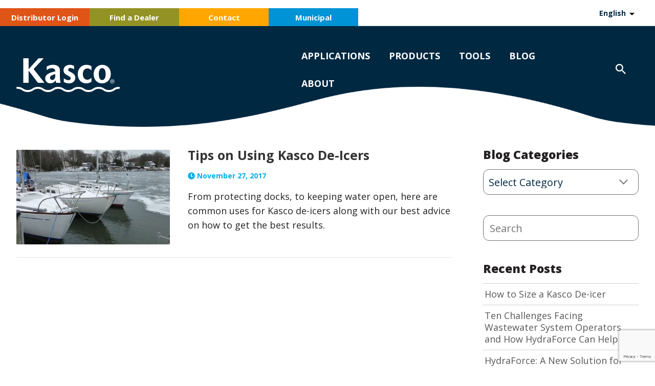

--- FILE ---
content_type: text/html; charset=UTF-8
request_url: https://kascomarine.com/tag/pond-ice-removal/
body_size: 24170
content:
<!DOCTYPE html>
<html lang="en-US">
	<head>
		<meta name="facebook-domain-verification" content="gnfj6asqpzwwio54ss8m3kpjpt5x6j" />
		<meta http-equiv="content-type" content="text/html; charset=UTF-8" />
<script>
var gform;gform||(document.addEventListener("gform_main_scripts_loaded",function(){gform.scriptsLoaded=!0}),document.addEventListener("gform/theme/scripts_loaded",function(){gform.themeScriptsLoaded=!0}),window.addEventListener("DOMContentLoaded",function(){gform.domLoaded=!0}),gform={domLoaded:!1,scriptsLoaded:!1,themeScriptsLoaded:!1,isFormEditor:()=>"function"==typeof InitializeEditor,callIfLoaded:function(o){return!(!gform.domLoaded||!gform.scriptsLoaded||!gform.themeScriptsLoaded&&!gform.isFormEditor()||(gform.isFormEditor()&&console.warn("The use of gform.initializeOnLoaded() is deprecated in the form editor context and will be removed in Gravity Forms 3.1."),o(),0))},initializeOnLoaded:function(o){gform.callIfLoaded(o)||(document.addEventListener("gform_main_scripts_loaded",()=>{gform.scriptsLoaded=!0,gform.callIfLoaded(o)}),document.addEventListener("gform/theme/scripts_loaded",()=>{gform.themeScriptsLoaded=!0,gform.callIfLoaded(o)}),window.addEventListener("DOMContentLoaded",()=>{gform.domLoaded=!0,gform.callIfLoaded(o)}))},hooks:{action:{},filter:{}},addAction:function(o,r,e,t){gform.addHook("action",o,r,e,t)},addFilter:function(o,r,e,t){gform.addHook("filter",o,r,e,t)},doAction:function(o){gform.doHook("action",o,arguments)},applyFilters:function(o){return gform.doHook("filter",o,arguments)},removeAction:function(o,r){gform.removeHook("action",o,r)},removeFilter:function(o,r,e){gform.removeHook("filter",o,r,e)},addHook:function(o,r,e,t,n){null==gform.hooks[o][r]&&(gform.hooks[o][r]=[]);var d=gform.hooks[o][r];null==n&&(n=r+"_"+d.length),gform.hooks[o][r].push({tag:n,callable:e,priority:t=null==t?10:t})},doHook:function(r,o,e){var t;if(e=Array.prototype.slice.call(e,1),null!=gform.hooks[r][o]&&((o=gform.hooks[r][o]).sort(function(o,r){return o.priority-r.priority}),o.forEach(function(o){"function"!=typeof(t=o.callable)&&(t=window[t]),"action"==r?t.apply(null,e):e[0]=t.apply(null,e)})),"filter"==r)return e[0]},removeHook:function(o,r,t,n){var e;null!=gform.hooks[o][r]&&(e=(e=gform.hooks[o][r]).filter(function(o,r,e){return!!(null!=n&&n!=o.tag||null!=t&&t!=o.priority)}),gform.hooks[o][r]=e)}});
</script>

		<title>pond ice removal Archives - Kasco Marine</title>
		<meta name="viewport" content="width=device-width, initial-scale=1">
		<link rel="apple-touch-icon" sizes="57x57" href="/favicon/apple-icon-57x57.png">
		<link rel="apple-touch-icon" sizes="60x60" href="/favicon/apple-icon-60x60.png">
		<link rel="apple-touch-icon" sizes="72x72" href="/favicon/apple-icon-72x72.png">
		<link rel="apple-touch-icon" sizes="76x76" href="/favicon/apple-icon-76x76.png">
		<link rel="apple-touch-icon" sizes="114x114" href="/favicon/apple-icon-114x114.png">
		<link rel="apple-touch-icon" sizes="120x120" href="/favicon/apple-icon-120x120.png">
		<link rel="apple-touch-icon" sizes="144x144" href="/favicon/apple-icon-144x144.png">
		<link rel="apple-touch-icon" sizes="152x152" href="/favicon/apple-icon-152x152.png">
		<link rel="apple-touch-icon" sizes="180x180" href="/favicon/apple-icon-180x180.png">
		<link rel="icon" type="image/png" sizes="192x192"  href="/favicon/android-icon-192x192.png">
		<link rel="icon" type="image/png" sizes="32x32" href="/favicon/favicon-32x32.png">
		<link rel="icon" type="image/png" sizes="96x96" href="/favicon/favicon-96x96.png">
		<link rel="icon" type="image/png" sizes="16x16" href="/favicon/favicon-16x16.png">
		<link rel="manifest" href="/favicon/manifest.json">
		<meta name="msapplication-TileColor" content="#00acec">
		<meta name="msapplication-TileImage" content="/favicon/ms-icon-144x144.png">
		<link rel="stylesheet" type="text/css" href="https://kascomarine.com/wp-content/themes/kasko_child/style.css" />
		<link rel="stylesheet" type="text/css" href="https://kascomarine.com/wp-content/themes/kasko_child/responsive.css" />
		<script type="text/javascript" src="https://ajax.googleapis.com/ajax/libs/jquery/1.9.1/jquery.min.js"></script>
		<!--[if lt IE 9]>
		<script src="https://kascomarine.com/wp-content/themes/kasko_child/js/shiv.js"></script>
		<![endif]-->
		<script type="text/javascript" src="https://kascomarine.com/wp-content/themes/kasko_child/js/main.js?v=1"></script>
		<script type="text/javascript" src="https://kascomarine.com/wp-content/themes/kasko_child/plugins/bxslider/jquery.bxslider.min.js"></script>
		<script defer src="https://use.fontawesome.com/releases/v5.0.13/js/all.js" integrity="sha384-xymdQtn1n3lH2wcu0qhcdaOpQwyoarkgLVxC/wZ5q7h9gHtxICrpcaSUfygqZGOe" crossorigin="anonymous"></script>
		<script type="application/ld+json"> 
		  {
		    "@context": "http://schema.org",
		    "@type": "Organization",
		    "url": "https://www.kascomarine.com",
		    "logo": "https://www.kascomarine.com/wp-content/themes/kasco/images/logo.login.png",
		    "contactPoint" : [ {
		      "@type" : "ContactPoint",
		      "telephone" : "+1-715-262-4488",
		      "contactType" : ["Sales","Customer Service"],
		      "contactOption" : "TollFree",
		      "areaServed" : "US",
		      "availableLanguage" : ["English"]
		    } ],
		    "sameAs" : [
		      "https://www.facebook.com/kascomarine/",
		      "https://www.youtube.com/user/KascoMarine1",
		      "https://www.linkedin.com/company/kasco-marine/"
		    ]
		  }
		</script>
		<script type="application/ld+json">
		  {
		    "@context": "http://schema.org",
		    "@type": "WebSite",
		    "name": "Kasco Marine",
		    "url": "https://www.kascomarine.com"
		  }
		</script>
		<script>
dataLayer = [{
  	'event' : 'Initialize Data',
  	'logged_in' : 0
}];
</script>
<!-- Google Tag Manager -->
<script>(function(w,d,s,l,i){w[l]=w[l]||[];w[l].push({'gtm.start':
new Date().getTime(),event:'gtm.js'});var f=d.getElementsByTagName(s)[0],
j=d.createElement(s),dl=l!='dataLayer'?'&l='+l:'';j.async=true;j.src=
'https://www.googletagmanager.com/gtm.js?id='+i+dl;f.parentNode.insertBefore(j,f);
})(window,document,'script','dataLayer','GTM-KSZM6Z9');</script>
<!-- End Google Tag Manager -->
<script type="text/javascript">__sgConfig = { c: '001-c85f30af-592e-4720-9d8c-e0e33475b577', siteid: '072-565d4006-5893-4be7-a50c-7c0a3c0436e3'};</script>
<script src="https://d2s9v0v2t0z9gk.cloudfront.net/web.js"></script>
		<meta name='robots' content='index, follow, max-image-preview:large, max-snippet:-1, max-video-preview:-1' />
	<style>img:is([sizes="auto" i], [sizes^="auto," i]) { contain-intrinsic-size: 3000px 1500px }</style>
	
<!-- Google Tag Manager for WordPress by gtm4wp.com -->
<script data-cfasync="false" data-pagespeed-no-defer>
	var gtm4wp_datalayer_name = "dataLayer";
	var dataLayer = dataLayer || [];
	const gtm4wp_use_sku_instead = 1;
	const gtm4wp_currency = 'USD';
	const gtm4wp_product_per_impression = 0;
	const gtm4wp_clear_ecommerce = false;
	const gtm4wp_datalayer_max_timeout = 2000;
</script>
<!-- End Google Tag Manager for WordPress by gtm4wp.com -->
	<!-- This site is optimized with the Yoast SEO Premium plugin v23.0 (Yoast SEO v26.6) - https://yoast.com/wordpress/plugins/seo/ -->
	<title>pond ice removal Archives - Kasco Marine</title>
	<link rel="canonical" href="https://kascomarine.com/tag/pond-ice-removal/" />
	<meta property="og:locale" content="en_US" />
	<meta property="og:type" content="article" />
	<meta property="og:title" content="pond ice removal Archives - Kasco Marine" />
	<meta property="og:url" content="https://kascomarine.com/tag/pond-ice-removal/" />
	<meta property="og:site_name" content="Kasco Marine" />
	<meta name="twitter:card" content="summary_large_image" />
	<script type="application/ld+json" class="yoast-schema-graph">{"@context":"https://schema.org","@graph":[{"@type":"CollectionPage","@id":"https://kascomarine.com/tag/pond-ice-removal/","url":"https://kascomarine.com/tag/pond-ice-removal/","name":"pond ice removal Archives - Kasco Marine","isPartOf":{"@id":"https://kascomarine.com/#website"},"primaryImageOfPage":{"@id":"https://kascomarine.com/tag/pond-ice-removal/#primaryimage"},"image":{"@id":"https://kascomarine.com/tag/pond-ice-removal/#primaryimage"},"thumbnailUrl":"https://kascomarine.com/wp-content/uploads/Using-Kasco-De-Icers-1.jpg","inLanguage":"en-US"},{"@type":"ImageObject","inLanguage":"en-US","@id":"https://kascomarine.com/tag/pond-ice-removal/#primaryimage","url":"https://kascomarine.com/wp-content/uploads/Using-Kasco-De-Icers-1.jpg","contentUrl":"https://kascomarine.com/wp-content/uploads/Using-Kasco-De-Icers-1.jpg","width":1200,"height":628,"caption":"Using Kasco De-Icers"},{"@type":"WebSite","@id":"https://kascomarine.com/#website","url":"https://kascomarine.com/","name":"Kasco Marine","description":"Aeration Systems &amp; Decorative Fountain Displays | Kasco Marine","publisher":{"@id":"https://kascomarine.com/#organization"},"potentialAction":[{"@type":"SearchAction","target":{"@type":"EntryPoint","urlTemplate":"https://kascomarine.com/?s={search_term_string}"},"query-input":{"@type":"PropertyValueSpecification","valueRequired":true,"valueName":"search_term_string"}}],"inLanguage":"en-US"},{"@type":"Organization","@id":"https://kascomarine.com/#organization","name":"Kasco Marine","url":"https://kascomarine.com/","logo":{"@type":"ImageObject","inLanguage":"en-US","@id":"https://kascomarine.com/#/schema/logo/image/","url":"https://kascomarine.com/wp-content/uploads/Kasco-avatar.png","contentUrl":"https://kascomarine.com/wp-content/uploads/Kasco-avatar.png","width":1667,"height":1667,"caption":"Kasco Marine"},"image":{"@id":"https://kascomarine.com/#/schema/logo/image/"},"sameAs":["https://www.facebook.com/kascomarine"]}]}</script>
	<!-- / Yoast SEO Premium plugin. -->


<link rel='dns-prefetch' href='//www.google.com' />
<link rel='dns-prefetch' href='//client.crisp.chat' />
<link rel='dns-prefetch' href='//fonts.googleapis.com' />
<link rel="alternate" type="application/rss+xml" title="Kasco Marine &raquo; Feed" href="https://kascomarine.com/feed/" />
<link rel="alternate" type="application/rss+xml" title="Kasco Marine &raquo; Comments Feed" href="https://kascomarine.com/comments/feed/" />
<link rel="alternate" type="application/rss+xml" title="Kasco Marine &raquo; pond ice removal Tag Feed" href="https://kascomarine.com/tag/pond-ice-removal/feed/" />
<script>
window._wpemojiSettings = {"baseUrl":"https:\/\/s.w.org\/images\/core\/emoji\/15.0.3\/72x72\/","ext":".png","svgUrl":"https:\/\/s.w.org\/images\/core\/emoji\/15.0.3\/svg\/","svgExt":".svg","source":{"concatemoji":"https:\/\/kascomarine.com\/wp-includes\/js\/wp-emoji-release.min.js?ver=6.7.4"}};
/*! This file is auto-generated */
!function(i,n){var o,s,e;function c(e){try{var t={supportTests:e,timestamp:(new Date).valueOf()};sessionStorage.setItem(o,JSON.stringify(t))}catch(e){}}function p(e,t,n){e.clearRect(0,0,e.canvas.width,e.canvas.height),e.fillText(t,0,0);var t=new Uint32Array(e.getImageData(0,0,e.canvas.width,e.canvas.height).data),r=(e.clearRect(0,0,e.canvas.width,e.canvas.height),e.fillText(n,0,0),new Uint32Array(e.getImageData(0,0,e.canvas.width,e.canvas.height).data));return t.every(function(e,t){return e===r[t]})}function u(e,t,n){switch(t){case"flag":return n(e,"\ud83c\udff3\ufe0f\u200d\u26a7\ufe0f","\ud83c\udff3\ufe0f\u200b\u26a7\ufe0f")?!1:!n(e,"\ud83c\uddfa\ud83c\uddf3","\ud83c\uddfa\u200b\ud83c\uddf3")&&!n(e,"\ud83c\udff4\udb40\udc67\udb40\udc62\udb40\udc65\udb40\udc6e\udb40\udc67\udb40\udc7f","\ud83c\udff4\u200b\udb40\udc67\u200b\udb40\udc62\u200b\udb40\udc65\u200b\udb40\udc6e\u200b\udb40\udc67\u200b\udb40\udc7f");case"emoji":return!n(e,"\ud83d\udc26\u200d\u2b1b","\ud83d\udc26\u200b\u2b1b")}return!1}function f(e,t,n){var r="undefined"!=typeof WorkerGlobalScope&&self instanceof WorkerGlobalScope?new OffscreenCanvas(300,150):i.createElement("canvas"),a=r.getContext("2d",{willReadFrequently:!0}),o=(a.textBaseline="top",a.font="600 32px Arial",{});return e.forEach(function(e){o[e]=t(a,e,n)}),o}function t(e){var t=i.createElement("script");t.src=e,t.defer=!0,i.head.appendChild(t)}"undefined"!=typeof Promise&&(o="wpEmojiSettingsSupports",s=["flag","emoji"],n.supports={everything:!0,everythingExceptFlag:!0},e=new Promise(function(e){i.addEventListener("DOMContentLoaded",e,{once:!0})}),new Promise(function(t){var n=function(){try{var e=JSON.parse(sessionStorage.getItem(o));if("object"==typeof e&&"number"==typeof e.timestamp&&(new Date).valueOf()<e.timestamp+604800&&"object"==typeof e.supportTests)return e.supportTests}catch(e){}return null}();if(!n){if("undefined"!=typeof Worker&&"undefined"!=typeof OffscreenCanvas&&"undefined"!=typeof URL&&URL.createObjectURL&&"undefined"!=typeof Blob)try{var e="postMessage("+f.toString()+"("+[JSON.stringify(s),u.toString(),p.toString()].join(",")+"));",r=new Blob([e],{type:"text/javascript"}),a=new Worker(URL.createObjectURL(r),{name:"wpTestEmojiSupports"});return void(a.onmessage=function(e){c(n=e.data),a.terminate(),t(n)})}catch(e){}c(n=f(s,u,p))}t(n)}).then(function(e){for(var t in e)n.supports[t]=e[t],n.supports.everything=n.supports.everything&&n.supports[t],"flag"!==t&&(n.supports.everythingExceptFlag=n.supports.everythingExceptFlag&&n.supports[t]);n.supports.everythingExceptFlag=n.supports.everythingExceptFlag&&!n.supports.flag,n.DOMReady=!1,n.readyCallback=function(){n.DOMReady=!0}}).then(function(){return e}).then(function(){var e;n.supports.everything||(n.readyCallback(),(e=n.source||{}).concatemoji?t(e.concatemoji):e.wpemoji&&e.twemoji&&(t(e.twemoji),t(e.wpemoji)))}))}((window,document),window._wpemojiSettings);
</script>
<style id='wp-emoji-styles-inline-css'>

	img.wp-smiley, img.emoji {
		display: inline !important;
		border: none !important;
		box-shadow: none !important;
		height: 1em !important;
		width: 1em !important;
		margin: 0 0.07em !important;
		vertical-align: -0.1em !important;
		background: none !important;
		padding: 0 !important;
	}
</style>
<link rel='stylesheet' id='wp-block-library-css' href='https://kascomarine.com/wp-includes/css/dist/block-library/style.min.css?ver=6.7.4' media='all' />
<style id='classic-theme-styles-inline-css'>
/*! This file is auto-generated */
.wp-block-button__link{color:#fff;background-color:#32373c;border-radius:9999px;box-shadow:none;text-decoration:none;padding:calc(.667em + 2px) calc(1.333em + 2px);font-size:1.125em}.wp-block-file__button{background:#32373c;color:#fff;text-decoration:none}
</style>
<style id='global-styles-inline-css'>
:root{--wp--preset--aspect-ratio--square: 1;--wp--preset--aspect-ratio--4-3: 4/3;--wp--preset--aspect-ratio--3-4: 3/4;--wp--preset--aspect-ratio--3-2: 3/2;--wp--preset--aspect-ratio--2-3: 2/3;--wp--preset--aspect-ratio--16-9: 16/9;--wp--preset--aspect-ratio--9-16: 9/16;--wp--preset--color--black: #000000;--wp--preset--color--cyan-bluish-gray: #abb8c3;--wp--preset--color--white: #ffffff;--wp--preset--color--pale-pink: #f78da7;--wp--preset--color--vivid-red: #cf2e2e;--wp--preset--color--luminous-vivid-orange: #ff6900;--wp--preset--color--luminous-vivid-amber: #fcb900;--wp--preset--color--light-green-cyan: #7bdcb5;--wp--preset--color--vivid-green-cyan: #00d084;--wp--preset--color--pale-cyan-blue: #8ed1fc;--wp--preset--color--vivid-cyan-blue: #0693e3;--wp--preset--color--vivid-purple: #9b51e0;--wp--preset--color--kasco-blue: #216092;--wp--preset--color--kasco-lightblue: #00aeef;--wp--preset--color--kasco-green: #a7ad37;--wp--preset--color--kasco-orange: #e97926;--wp--preset--color--kasco-gold: #ffc000;--wp--preset--color--kasco-black: #19191A;--wp--preset--color--kasco-grey: #303030;--wp--preset--color--kasco-lightgrey: #454545;--wp--preset--gradient--vivid-cyan-blue-to-vivid-purple: linear-gradient(135deg,rgba(6,147,227,1) 0%,rgb(155,81,224) 100%);--wp--preset--gradient--light-green-cyan-to-vivid-green-cyan: linear-gradient(135deg,rgb(122,220,180) 0%,rgb(0,208,130) 100%);--wp--preset--gradient--luminous-vivid-amber-to-luminous-vivid-orange: linear-gradient(135deg,rgba(252,185,0,1) 0%,rgba(255,105,0,1) 100%);--wp--preset--gradient--luminous-vivid-orange-to-vivid-red: linear-gradient(135deg,rgba(255,105,0,1) 0%,rgb(207,46,46) 100%);--wp--preset--gradient--very-light-gray-to-cyan-bluish-gray: linear-gradient(135deg,rgb(238,238,238) 0%,rgb(169,184,195) 100%);--wp--preset--gradient--cool-to-warm-spectrum: linear-gradient(135deg,rgb(74,234,220) 0%,rgb(151,120,209) 20%,rgb(207,42,186) 40%,rgb(238,44,130) 60%,rgb(251,105,98) 80%,rgb(254,248,76) 100%);--wp--preset--gradient--blush-light-purple: linear-gradient(135deg,rgb(255,206,236) 0%,rgb(152,150,240) 100%);--wp--preset--gradient--blush-bordeaux: linear-gradient(135deg,rgb(254,205,165) 0%,rgb(254,45,45) 50%,rgb(107,0,62) 100%);--wp--preset--gradient--luminous-dusk: linear-gradient(135deg,rgb(255,203,112) 0%,rgb(199,81,192) 50%,rgb(65,88,208) 100%);--wp--preset--gradient--pale-ocean: linear-gradient(135deg,rgb(255,245,203) 0%,rgb(182,227,212) 50%,rgb(51,167,181) 100%);--wp--preset--gradient--electric-grass: linear-gradient(135deg,rgb(202,248,128) 0%,rgb(113,206,126) 100%);--wp--preset--gradient--midnight: linear-gradient(135deg,rgb(2,3,129) 0%,rgb(40,116,252) 100%);--wp--preset--font-size--small: 13px;--wp--preset--font-size--medium: 20px;--wp--preset--font-size--large: 36px;--wp--preset--font-size--x-large: 42px;--wp--preset--spacing--20: 0.44rem;--wp--preset--spacing--30: 0.67rem;--wp--preset--spacing--40: 1rem;--wp--preset--spacing--50: 1.5rem;--wp--preset--spacing--60: 2.25rem;--wp--preset--spacing--70: 3.38rem;--wp--preset--spacing--80: 5.06rem;--wp--preset--shadow--natural: 6px 6px 9px rgba(0, 0, 0, 0.2);--wp--preset--shadow--deep: 12px 12px 50px rgba(0, 0, 0, 0.4);--wp--preset--shadow--sharp: 6px 6px 0px rgba(0, 0, 0, 0.2);--wp--preset--shadow--outlined: 6px 6px 0px -3px rgba(255, 255, 255, 1), 6px 6px rgba(0, 0, 0, 1);--wp--preset--shadow--crisp: 6px 6px 0px rgba(0, 0, 0, 1);}:where(.is-layout-flex){gap: 0.5em;}:where(.is-layout-grid){gap: 0.5em;}body .is-layout-flex{display: flex;}.is-layout-flex{flex-wrap: wrap;align-items: center;}.is-layout-flex > :is(*, div){margin: 0;}body .is-layout-grid{display: grid;}.is-layout-grid > :is(*, div){margin: 0;}:where(.wp-block-columns.is-layout-flex){gap: 2em;}:where(.wp-block-columns.is-layout-grid){gap: 2em;}:where(.wp-block-post-template.is-layout-flex){gap: 1.25em;}:where(.wp-block-post-template.is-layout-grid){gap: 1.25em;}.has-black-color{color: var(--wp--preset--color--black) !important;}.has-cyan-bluish-gray-color{color: var(--wp--preset--color--cyan-bluish-gray) !important;}.has-white-color{color: var(--wp--preset--color--white) !important;}.has-pale-pink-color{color: var(--wp--preset--color--pale-pink) !important;}.has-vivid-red-color{color: var(--wp--preset--color--vivid-red) !important;}.has-luminous-vivid-orange-color{color: var(--wp--preset--color--luminous-vivid-orange) !important;}.has-luminous-vivid-amber-color{color: var(--wp--preset--color--luminous-vivid-amber) !important;}.has-light-green-cyan-color{color: var(--wp--preset--color--light-green-cyan) !important;}.has-vivid-green-cyan-color{color: var(--wp--preset--color--vivid-green-cyan) !important;}.has-pale-cyan-blue-color{color: var(--wp--preset--color--pale-cyan-blue) !important;}.has-vivid-cyan-blue-color{color: var(--wp--preset--color--vivid-cyan-blue) !important;}.has-vivid-purple-color{color: var(--wp--preset--color--vivid-purple) !important;}.has-black-background-color{background-color: var(--wp--preset--color--black) !important;}.has-cyan-bluish-gray-background-color{background-color: var(--wp--preset--color--cyan-bluish-gray) !important;}.has-white-background-color{background-color: var(--wp--preset--color--white) !important;}.has-pale-pink-background-color{background-color: var(--wp--preset--color--pale-pink) !important;}.has-vivid-red-background-color{background-color: var(--wp--preset--color--vivid-red) !important;}.has-luminous-vivid-orange-background-color{background-color: var(--wp--preset--color--luminous-vivid-orange) !important;}.has-luminous-vivid-amber-background-color{background-color: var(--wp--preset--color--luminous-vivid-amber) !important;}.has-light-green-cyan-background-color{background-color: var(--wp--preset--color--light-green-cyan) !important;}.has-vivid-green-cyan-background-color{background-color: var(--wp--preset--color--vivid-green-cyan) !important;}.has-pale-cyan-blue-background-color{background-color: var(--wp--preset--color--pale-cyan-blue) !important;}.has-vivid-cyan-blue-background-color{background-color: var(--wp--preset--color--vivid-cyan-blue) !important;}.has-vivid-purple-background-color{background-color: var(--wp--preset--color--vivid-purple) !important;}.has-black-border-color{border-color: var(--wp--preset--color--black) !important;}.has-cyan-bluish-gray-border-color{border-color: var(--wp--preset--color--cyan-bluish-gray) !important;}.has-white-border-color{border-color: var(--wp--preset--color--white) !important;}.has-pale-pink-border-color{border-color: var(--wp--preset--color--pale-pink) !important;}.has-vivid-red-border-color{border-color: var(--wp--preset--color--vivid-red) !important;}.has-luminous-vivid-orange-border-color{border-color: var(--wp--preset--color--luminous-vivid-orange) !important;}.has-luminous-vivid-amber-border-color{border-color: var(--wp--preset--color--luminous-vivid-amber) !important;}.has-light-green-cyan-border-color{border-color: var(--wp--preset--color--light-green-cyan) !important;}.has-vivid-green-cyan-border-color{border-color: var(--wp--preset--color--vivid-green-cyan) !important;}.has-pale-cyan-blue-border-color{border-color: var(--wp--preset--color--pale-cyan-blue) !important;}.has-vivid-cyan-blue-border-color{border-color: var(--wp--preset--color--vivid-cyan-blue) !important;}.has-vivid-purple-border-color{border-color: var(--wp--preset--color--vivid-purple) !important;}.has-vivid-cyan-blue-to-vivid-purple-gradient-background{background: var(--wp--preset--gradient--vivid-cyan-blue-to-vivid-purple) !important;}.has-light-green-cyan-to-vivid-green-cyan-gradient-background{background: var(--wp--preset--gradient--light-green-cyan-to-vivid-green-cyan) !important;}.has-luminous-vivid-amber-to-luminous-vivid-orange-gradient-background{background: var(--wp--preset--gradient--luminous-vivid-amber-to-luminous-vivid-orange) !important;}.has-luminous-vivid-orange-to-vivid-red-gradient-background{background: var(--wp--preset--gradient--luminous-vivid-orange-to-vivid-red) !important;}.has-very-light-gray-to-cyan-bluish-gray-gradient-background{background: var(--wp--preset--gradient--very-light-gray-to-cyan-bluish-gray) !important;}.has-cool-to-warm-spectrum-gradient-background{background: var(--wp--preset--gradient--cool-to-warm-spectrum) !important;}.has-blush-light-purple-gradient-background{background: var(--wp--preset--gradient--blush-light-purple) !important;}.has-blush-bordeaux-gradient-background{background: var(--wp--preset--gradient--blush-bordeaux) !important;}.has-luminous-dusk-gradient-background{background: var(--wp--preset--gradient--luminous-dusk) !important;}.has-pale-ocean-gradient-background{background: var(--wp--preset--gradient--pale-ocean) !important;}.has-electric-grass-gradient-background{background: var(--wp--preset--gradient--electric-grass) !important;}.has-midnight-gradient-background{background: var(--wp--preset--gradient--midnight) !important;}.has-small-font-size{font-size: var(--wp--preset--font-size--small) !important;}.has-medium-font-size{font-size: var(--wp--preset--font-size--medium) !important;}.has-large-font-size{font-size: var(--wp--preset--font-size--large) !important;}.has-x-large-font-size{font-size: var(--wp--preset--font-size--x-large) !important;}
:where(.wp-block-post-template.is-layout-flex){gap: 1.25em;}:where(.wp-block-post-template.is-layout-grid){gap: 1.25em;}
:where(.wp-block-columns.is-layout-flex){gap: 2em;}:where(.wp-block-columns.is-layout-grid){gap: 2em;}
:root :where(.wp-block-pullquote){font-size: 1.5em;line-height: 1.6;}
</style>
<link rel='stylesheet' id='contact-form-7-css' href='https://kascomarine.com/wp-content/plugins/contact-form-7/includes/css/styles.css?ver=6.1.4' media='all' />
<link rel='stylesheet' id='woocommerce-layout-css' href='https://kascomarine.com/wp-content/plugins/woocommerce/assets/css/woocommerce-layout.css?ver=10.4.3' media='all' />
<link rel='stylesheet' id='woocommerce-smallscreen-css' href='https://kascomarine.com/wp-content/plugins/woocommerce/assets/css/woocommerce-smallscreen.css?ver=10.4.3' media='only screen and (max-width: 768px)' />
<link rel='stylesheet' id='woocommerce-general-css' href='https://kascomarine.com/wp-content/plugins/woocommerce/assets/css/woocommerce.css?ver=10.4.3' media='all' />
<style id='woocommerce-inline-inline-css'>
.woocommerce form .form-row .required { visibility: visible; }
</style>
<link rel='stylesheet' id='wpcf7-redirect-script-frontend-css' href='https://kascomarine.com/wp-content/plugins/wpcf7-redirect/build/assets/frontend-script.css?ver=2c532d7e2be36f6af233' media='all' />
<link rel='stylesheet' id='weglot-css-css' href='https://kascomarine.com/wp-content/plugins/weglot/dist/css/front-css.css?ver=5.2' media='all' />
<style id="weglot-custom-style">.country-selector.weglot-dropdown { z-index: 5; }
.country-selector.weglot-dropdown .wgcurrent { border: none; }
.country-selector.weglot-dropdown a, .country-selector.weglot-dropdown span { height: auto; line-height: 0; font-size: 14px; }
.country-selector.weglot-dropdown .wgcurrent:after { top: 6px; }
header.body .topline .secondary .country-selector.weglot-dropdown ul li.wg-li a { padding: 5px 10px; }
.country-selector.weglot-dropdown .wgcurrent a, .country-selector.weglot-dropdown .wgcurrent span { padding-right: 40px; }
.country-selector.weglot-dropdown .wgcurrent:after { width: 9px; height: 5px; }</style><style id='weglot-css-inline-css'>
.weglot-flags.en > a:before, .weglot-flags.en > span:before { background-position: -3570px 0 !important; } .weglot-flags.flag-1.en > a:before, .weglot-flags.flag-1.en > span:before { background-position: -7841px 0 !important; } .weglot-flags.flag-2.en > a:before, .weglot-flags.flag-2.en > span:before { background-position: -48px 0 !important; } .weglot-flags.flag-3.en > a:before, .weglot-flags.flag-3.en > span:before { background-position: -2712px 0 !important; } 
</style>
<link rel='stylesheet' id='new-flag-css-css' href='https://kascomarine.com/wp-content/plugins/weglot/dist/css/new-flags.css?ver=5.2' media='all' />
<link rel='stylesheet' id='kasco-slick-css' href='https://kascomarine.com/wp-content/themes/kasko_child/css/slick.css?ver=1.0.0' media='all' />
<link rel='stylesheet' id='kasco-slicktheme-css' href='https://kascomarine.com/wp-content/themes/kasko_child/css/slick-theme.min.css?ver=1.0.0' media='all' />
<link rel='stylesheet' id='kasco-animate-css' href='https://kascomarine.com/wp-content/themes/kasko_child/css/animate.min.css?ver=1.0.0' media='all' />
<link rel='stylesheet' id='kasco-style-child-css' href='https://kascomarine.com/wp-content/themes/kasko_child/css/style.css?v1_4&#038;ver=1.0.0' media='all' />
<link rel='stylesheet' id='mm-compiled-options-mobmenu-css' href='https://kascomarine.com/wp-content/uploads/dynamic-mobmenu.css?ver=2.8.8-972' media='all' />
<link rel='stylesheet' id='mm-google-webfont-open-sans-css' href='//fonts.googleapis.com/css?family=Open+Sans%3Ainherit%2C400&#038;subset=latin%2Clatin-ext&#038;ver=6.7.4' media='all' />
<link rel='stylesheet' id='cssmobmenu-icons-css' href='https://kascomarine.com/wp-content/plugins/mobile-menu/includes/css/mobmenu-icons.css?ver=6.7.4' media='all' />
<link rel='stylesheet' id='cssmobmenu-css' href='https://kascomarine.com/wp-content/plugins/mobile-menu/includes/css/mobmenu.css?ver=2.8.8' media='all' />
<script src="https://kascomarine.com/wp-includes/js/jquery/jquery.min.js?ver=3.7.1" id="jquery-core-js"></script>
<script src="https://kascomarine.com/wp-includes/js/jquery/jquery-migrate.min.js?ver=3.4.1" id="jquery-migrate-js"></script>
<script src="https://kascomarine.com/wp-content/plugins/handl-utm-grabber/js/js.cookie.js?ver=6.7.4" id="js.cookie-js"></script>
<script id="handl-utm-grabber-js-extra">
var handl_utm = [];
</script>
<script src="https://kascomarine.com/wp-content/plugins/handl-utm-grabber/js/handl-utm-grabber.js?ver=6.7.4" id="handl-utm-grabber-js"></script>
<script src="https://kascomarine.com/wp-content/plugins/recaptcha-woo/js/rcfwc.js?ver=1.0" id="rcfwc-js-js" defer data-wp-strategy="defer"></script>
<script src="https://www.google.com/recaptcha/api.js?hl=en_US" id="recaptcha-js" defer data-wp-strategy="defer"></script>
<script src="https://kascomarine.com/wp-content/plugins/woocommerce/assets/js/jquery-blockui/jquery.blockUI.min.js?ver=2.7.0-wc.10.4.3" id="wc-jquery-blockui-js" defer data-wp-strategy="defer"></script>
<script id="wc-add-to-cart-js-extra">
var wc_add_to_cart_params = {"ajax_url":"\/wp-admin\/admin-ajax.php","wc_ajax_url":"\/?wc-ajax=%%endpoint%%","i18n_view_cart":"View cart","cart_url":"https:\/\/kascomarine.com\/","is_cart":"","cart_redirect_after_add":"no"};
</script>
<script src="https://kascomarine.com/wp-content/plugins/woocommerce/assets/js/frontend/add-to-cart.min.js?ver=10.4.3" id="wc-add-to-cart-js" defer data-wp-strategy="defer"></script>
<script src="https://kascomarine.com/wp-content/plugins/woocommerce/assets/js/js-cookie/js.cookie.min.js?ver=2.1.4-wc.10.4.3" id="wc-js-cookie-js" defer data-wp-strategy="defer"></script>
<script id="woocommerce-js-extra">
var woocommerce_params = {"ajax_url":"\/wp-admin\/admin-ajax.php","wc_ajax_url":"\/?wc-ajax=%%endpoint%%","i18n_password_show":"Show password","i18n_password_hide":"Hide password"};
</script>
<script src="https://kascomarine.com/wp-content/plugins/woocommerce/assets/js/frontend/woocommerce.min.js?ver=10.4.3" id="woocommerce-js" defer data-wp-strategy="defer"></script>
<script src="https://kascomarine.com/wp-content/plugins/weglot/dist/front-js.js?ver=5.2" id="wp-weglot-js-js"></script>
<script id="my_loadmore-js-extra">
var my_loadmore_params = {"ajaxurl":"https:\/\/kascomarine.com\/wp-admin\/admin-ajax.php","posts":"{\"tag\":\"pond-ice-removal\",\"error\":\"\",\"m\":\"\",\"p\":0,\"post_parent\":\"\",\"subpost\":\"\",\"subpost_id\":\"\",\"attachment\":\"\",\"attachment_id\":0,\"name\":\"\",\"pagename\":\"\",\"page_id\":0,\"second\":\"\",\"minute\":\"\",\"hour\":\"\",\"day\":0,\"monthnum\":0,\"year\":0,\"w\":0,\"category_name\":\"\",\"cat\":\"\",\"tag_id\":4731,\"author\":\"\",\"author_name\":\"\",\"feed\":\"\",\"tb\":\"\",\"paged\":0,\"meta_key\":\"\",\"meta_value\":\"\",\"preview\":\"\",\"s\":\"\",\"sentence\":\"\",\"title\":\"\",\"fields\":\"\",\"menu_order\":\"\",\"embed\":\"\",\"category__in\":[],\"category__not_in\":[],\"category__and\":[],\"post__in\":[],\"post__not_in\":[],\"post_name__in\":[],\"tag__in\":[],\"tag__not_in\":[],\"tag__and\":[],\"tag_slug__in\":[\"pond-ice-removal\"],\"tag_slug__and\":[],\"post_parent__in\":[],\"post_parent__not_in\":[],\"author__in\":[],\"author__not_in\":[],\"search_columns\":[],\"ignore_sticky_posts\":false,\"suppress_filters\":false,\"cache_results\":true,\"update_post_term_cache\":true,\"update_menu_item_cache\":false,\"lazy_load_term_meta\":true,\"update_post_meta_cache\":true,\"post_type\":\"\",\"posts_per_page\":8,\"nopaging\":false,\"comments_per_page\":\"50\",\"no_found_rows\":false,\"order\":\"DESC\"}","current_page":"1","max_page":"1"};
</script>
<script src="https://kascomarine.com/wp-content/themes/kasko_child/js/myloadmore.js?ver=6.7.4" id="my_loadmore-js"></script>
<script src="https://kascomarine.com/wp-content/plugins/mobile-menu/includes/js/mobmenu.js?ver=2.8.8" id="mobmenujs-js"></script>
<link rel="https://api.w.org/" href="https://kascomarine.com/wp-json/" /><link rel="alternate" title="JSON" type="application/json" href="https://kascomarine.com/wp-json/wp/v2/tags/4731" /><link rel="EditURI" type="application/rsd+xml" title="RSD" href="https://kascomarine.com/xmlrpc.php?rsd" />
<meta name="generator" content="WordPress 6.7.4" />
<meta name="generator" content="WooCommerce 10.4.3" />
<style>
header {
z-index: 3 !important;
	}
</style>
<!-- Google Tag Manager for WordPress by gtm4wp.com -->
<!-- GTM Container placement set to off -->
<script data-cfasync="false" data-pagespeed-no-defer>
	var dataLayer_content = {"visitorLoginState":"logged-out","visitorType":"visitor-logged-out","pagePostType":"post","pagePostType2":"tag-post","cartContent":{"totals":{"applied_coupons":[],"discount_total":0,"subtotal":0,"total":0},"items":[]}};
	dataLayer.push( dataLayer_content );
</script>
<script data-cfasync="false" data-pagespeed-no-defer>
	console.warn && console.warn("[GTM4WP] Google Tag Manager container code placement set to OFF !!!");
	console.warn && console.warn("[GTM4WP] Data layer codes are active but GTM container must be loaded using custom coding !!!");
</script>
<!-- End Google Tag Manager for WordPress by gtm4wp.com -->
<link rel="alternate" href="https://kascomarine.com/tag/pond-ice-removal/" hreflang="en"/>
<link rel="alternate" href="https://kascomarine.com/fr/tag/pond-ice-removal/" hreflang="fr"/>
<link rel="alternate" href="https://kascomarine.com/es/tag/pond-ice-removal/" hreflang="es"/>
<link rel="alternate" href="https://kascomarine.com/de/tag/pond-ice-removal/" hreflang="de"/>
<link rel="alternate" href="https://kascomarine.com/sv/tag/pond-ice-removal/" hreflang="sv"/>
<script type="application/json" id="weglot-data">{"website":"https:\/\/kascomarine.com","uid":"ff678e4ea4","project_slug":"kasco-marine","language_from":"en","language_from_custom_flag":null,"language_from_custom_name":null,"excluded_paths":[],"excluded_blocks":[],"custom_settings":{"button_style":{"is_dropdown":true,"with_flags":true,"flag_type":"rectangle_mat","with_name":true,"full_name":true,"custom_css":".country-selector.weglot-dropdown { z-index: 5; }\r\n.country-selector.weglot-dropdown .wgcurrent { border: none; }\r\n.country-selector.weglot-dropdown a, .country-selector.weglot-dropdown span { height: auto; line-height: 0; font-size: 14px; }\r\n.country-selector.weglot-dropdown .wgcurrent:after { top: 6px; }\r\nheader.body .topline .secondary .country-selector.weglot-dropdown ul li.wg-li a { padding: 5px 10px; }\r\n.country-selector.weglot-dropdown .wgcurrent a, .country-selector.weglot-dropdown .wgcurrent span { padding-right: 40px; }\r\n.country-selector.weglot-dropdown .wgcurrent:after { width: 9px; height: 5px; }"},"translate_amp":true,"translate_email":false,"translate_search":false,"switchers":[{"templates":{"name":"default","hash":"095ffb8d22f66be52959023fa4eeb71a05f20f73"},"location":[],"style":{"with_flags":true,"flag_type":"rectangle_mat","with_name":true,"full_name":true,"is_dropdown":true}}]},"pending_translation_enabled":false,"curl_ssl_check_enabled":true,"languages":[{"language_to":"fr","custom_code":null,"custom_name":null,"custom_local_name":null,"provider":null,"enabled":true,"automatic_translation_enabled":true,"deleted_at":null,"connect_host_destination":null,"custom_flag":null},{"language_to":"es","custom_code":null,"custom_name":null,"custom_local_name":null,"provider":null,"enabled":true,"automatic_translation_enabled":true,"deleted_at":null,"connect_host_destination":null,"custom_flag":null},{"language_to":"de","custom_code":null,"custom_name":null,"custom_local_name":null,"provider":null,"enabled":true,"automatic_translation_enabled":true,"deleted_at":null,"connect_host_destination":null,"custom_flag":null},{"language_to":"sv","custom_code":null,"custom_name":null,"custom_local_name":null,"provider":null,"enabled":true,"automatic_translation_enabled":true,"deleted_at":null,"connect_host_destination":null,"custom_flag":null}],"organization_slug":"w-1432fd1eee","current_language":"en","switcher_links":{"en":"https:\/\/kascomarine.com\/tag\/pond-ice-removal\/","fr":"https:\/\/kascomarine.com\/fr\/tag\/pond-ice-removal\/","es":"https:\/\/kascomarine.com\/es\/tag\/pond-ice-removal\/","de":"https:\/\/kascomarine.com\/de\/tag\/pond-ice-removal\/","sv":"https:\/\/kascomarine.com\/sv\/tag\/pond-ice-removal\/"},"original_path":"\/tag\/pond-ice-removal\/"}</script>	<noscript><style>.woocommerce-product-gallery{ opacity: 1 !important; }</style></noscript>
	<style>
	.page-id-191  .wave {

		
	}
	.page-id-191 .cta_bg_image::after {
		display: none !important;
	}
	.page-id-191 .cta_bg_image .content .title {
		color: white !important;
	}
		.page-id-191 .cta_bg_image .content .subtitle {
		color: white !important;
	}
/* 	.page-id-191 .container .page__content .intro {
		max-height: 52vh !important;
		margin-bottom: 0px !important;
		padding-top: 75px !important;

	}
	.page-id-191 .container .page__content .intro .title {
		min-width: 70vw !important;
		z-index: 4 !important;

	}
	.page-id-191 .container .page__content .intro .subtitle {
		min-width: 40vw !important;
		font-size: 1.2em !important;
	}
	@media only screen and (max-height:800px) {
		.page-id-191 .container .page__content .intro .subtitle {
		min-width: 65vw !important;
	}
	}
	@media only screen and (max-width:600px) {
		.page-id-191 .container .page__content .intro .subtitle {
		min-width: 65vw !important;
		font-size: 1em !important;
	}
	} */
</style><link rel="icon" href="https://kascomarine.com/wp-content/uploads/cropped-Kasco-avatar-2-32x32.png" sizes="32x32" />
<link rel="icon" href="https://kascomarine.com/wp-content/uploads/cropped-Kasco-avatar-2-192x192.png" sizes="192x192" />
<link rel="apple-touch-icon" href="https://kascomarine.com/wp-content/uploads/cropped-Kasco-avatar-2-180x180.png" />
<meta name="msapplication-TileImage" content="https://kascomarine.com/wp-content/uploads/cropped-Kasco-avatar-2-270x270.png" />
		<style id="wp-custom-css">
			button, .btn, .woocommerce button.button {
    display: flex;
    align-items: center;
    justify-content: center;
    background: #0093D5;
    padding: 5px;
    height: 50px;
    text-transform: uppercase;
    font-weight: bold;
    font-size: 14px;
}


/**
 * Tingle Modal
 */

.gpnf-modal { }

.gpnf-modal .tingle-modal-box {
	width: clamp( 800px, 60%, 1000px );
}

.gpnf-modal .gform_title {
	display: none;
}

.gpnf-modal .gpnf-modal-header {
	height: 15rem;
	display: block;
	margin: -3rem -3rem 3rem;
	padding: 0 3rem;
	line-height: 4.5rem;
	color: #fff;
	border-radius: 3px 3px 0 0;
	font-size: 1.2rem;
}

.gpnf-modal .gform_wrapper {
	margin: 0;
}		</style>
			</head>
	<body class="archive tag tag-pond-ice-removal tag-4731 wp-custom-logo kasco theme-kasko_child woocommerce-no-js mob-menu-slideout-over">
		<div class="container">
		<link rel="preconnect" href="https://fonts.googleapis.com">
<link rel="preconnect" href="https://fonts.gstatic.com" crossorigin>
<link href="https://fonts.googleapis.com/css2?family=Fira+Sans:wght@500&display=swap" rel="stylesheet"> 
<link href="https://fonts.googleapis.com/css2?family=Source+Sans+Pro:ital,wght@0,400;0,700;1,600&display=swap" rel="stylesheet"> 

<header class="body group" id="default">
	<div class="topline" id="header_top">
		<div class="w cols center group">
			<div class="col support">
				<a href="https://distributors.kascomarine.com/" class="login ">Distributor Login</a>
				<a href="/find-a-dealer/" class="find ">Find a Dealer</a>
				<a href="/contact/" class="contact ">Contact</a>
				<a href="/municipal/" class="sertif ">Municipal</a>
			</div>
			<nav class="col secondary group">
				<!--Weglot 5.2--><aside data-wg-notranslate="" class="country-selector weglot-dropdown close_outside_click closed weglot-shortcode wg-" tabindex="0" aria-expanded="false" aria-label="Language selected: English"><input id="wg696cb2b6126934.032949241768731318774" class="weglot_choice" type="checkbox" name="menu"/><label data-l="en" tabindex="-1" for="wg696cb2b6126934.032949241768731318774" class="wgcurrent wg-li weglot-lang weglot-language weglot-flags flag-0 wg-en" data-code-language="wg-en" data-name-language="English"><span class="wglanguage-name">English</span></label><ul role="none"><li data-l="fr" class="wg-li weglot-lang weglot-language weglot-flags flag-0 wg-fr" data-code-language="fr" role="option"><a title="Language switcher : French" class="weglot-language-fr" role="option" data-wg-notranslate="" href="https://kascomarine.com/fr/tag/pond-ice-removal/">Français</a></li><li data-l="es" class="wg-li weglot-lang weglot-language weglot-flags flag-0 wg-es" data-code-language="es" role="option"><a title="Language switcher : Spanish" class="weglot-language-es" role="option" data-wg-notranslate="" href="https://kascomarine.com/es/tag/pond-ice-removal/">Español</a></li><li data-l="de" class="wg-li weglot-lang weglot-language weglot-flags flag-0 wg-de" data-code-language="de" role="option"><a title="Language switcher : German" class="weglot-language-de" role="option" data-wg-notranslate="" href="https://kascomarine.com/de/tag/pond-ice-removal/">Deutsch</a></li><li data-l="sv" class="wg-li weglot-lang weglot-language weglot-flags flag-0 wg-sv" data-code-language="sv" role="option"><a title="Language switcher : Swedish" class="weglot-language-sv" role="option" data-wg-notranslate="" href="https://kascomarine.com/sv/tag/pond-ice-removal/">Svenska</a></li></ul></aside>
			</nav>
		</div>
	</div>
	<div class="mainline">
		<div class="w cols center group">
				<div class="col logo">
					<a href="https://kascomarine.com/" title="Kasco Marine" rel="home">
						<svg alt="Kasco Marine" version="1.1" id="Layer_1" xmlns="http://www.w3.org/2000/svg" xmlns:xlink="http://www.w3.org/1999/xlink" x="0px" y="0px"viewBox="0 0 190.46 62.2" style="enable-background:new 0 0 190.46 62.2;" xml:space="preserve"> <style type="text/css"> .st0{clip-path:url(#SVGID_2_);} .st1{clip-path:url(#SVGID_4_);fill:#fff;} </style> <g id="Kasco_Logo_Blue_1_"> <g> <defs> <rect id="SVGID_1_" y="0" width="190.46" height="62.2"/> </defs> <clipPath id="SVGID_2_"> <use xlink:href="#SVGID_1_"  style="overflow:visible;"/> </clipPath> <g class="st0"> <defs> <rect id="SVGID_3_" y="0" width="190.46" height="62.2"/> </defs> <clipPath id="SVGID_4_"> <use xlink:href="#SVGID_3_"  style="overflow:visible;"/> </clipPath> <path class="st1" d="M20.92,62.2c-3.72,0-7.44-1.05-10.26-3.16l-0.38-0.28c-2.53-1.89-6.22-2.77-9.86-2.35L0,52.81 c4.54-0.52,9.19,0.62,12.45,3.04l0.38,0.28c4.35,3.24,11.73,3.27,16.11,0.05l0.54-0.4c5.65-4.15,14.82-4.12,20.43,0.07l0.38,0.28 c4.35,3.24,11.71,3.26,16.08,0.04l0.49-0.36c5.64-4.16,14.8-4.14,20.41,0.05l0.38,0.28c4.35,3.24,11.69,3.25,16.04,0.01l0.41-0.3 c5.62-4.18,14.76-4.17,20.38,0.01l0.38,0.28c4.35,3.24,11.71,3.26,16.08,0.03l0.49-0.36c5.64-4.16,14.8-4.14,20.41,0.05 l0.38,0.28c4.35,3.24,11.73,3.27,16.11,0.05l0.54-0.4c3.08-2.26,7.31-3.38,11.61-3.06l-0.27,3.62c-3.45-0.26-6.8,0.6-9.19,2.36 l-0.54,0.4c-5.65,4.15-14.82,4.12-20.43-0.07l-0.38-0.28c-4.35-3.24-11.71-3.26-16.08-0.03l-0.49,0.36 c-5.64,4.16-14.8,4.14-20.41-0.05l-0.38-0.28c-4.35-3.24-11.69-3.25-16.04-0.01l-0.41,0.3c-5.62,4.18-14.76,4.17-20.38-0.01 l-0.37-0.28C80.74,55.52,73.38,55.5,69,58.73l-0.49,0.36c-5.64,4.16-14.8,4.14-20.41-0.05l-0.37-0.28 c-4.35-3.24-11.73-3.27-16.11-0.05l-0.54,0.4C28.27,61.17,24.59,62.2,20.92,62.2"/> <polygon class="st1" points="22.53,19.97 22.65,19.97 40.83,0.01 50.29,0.01 31.74,19.72 51.69,45.14 39.76,45.13 22.65,22.75 22.53,22.75 22.52,45.12 12.69,45.12 12.71,0 22.53,0 			"/> <path class="st1" d="M73.26,45.14c-0.62-2.1-0.8-2.97-1.05-4.2h-0.12c-2.04,3.09-5.13,5.19-9.46,5.19 c-5.93,0-9.52-3.96-9.52-9.03c0-7.17,6.86-10.13,16.88-12.67l1.67-0.37c-0.06-1.24-0.12-2.04-0.56-2.91 c-1.05-2.1-3.89-2.91-6.12-2.91c-4.14,0-7.48,2.41-9.15,3.64l0-6.55c1.92-1.11,5.93-3.34,11.74-3.33 c3.28,0,10.07,0.87,11.99,6.49c0.49,1.36,0.68,2.66,0.68,6.98l0,8.34c0,6.74,0.74,9.58,1.23,11.31L73.26,45.14z M71.66,29.13 l-1.24,0.43c-5.75,1.73-8.47,3.15-8.47,6.36c0,2.84,2.04,4.08,4.14,4.08c2.9,0,4.7-2.35,5.19-4.45c0.37-1.42,0.37-2.84,0.37-3.89 L71.66,29.13z"/> <path class="st1" d="M87.54,36.87c3.27,2.41,5.87,3.53,8.22,3.53c2.78,0,4.39-1.48,4.39-3.46c0-2.1-1.79-3.15-4.02-4.27 c-4.76-2.47-9.27-4.76-9.27-10.82c0-5.81,5.01-9.83,11.56-9.82c2.78,0,5.44,0.68,7.91,1.92l0,6.49 c-1.73-1.11-4.33-2.54-6.92-2.54c-1.67,0-4.02,0.86-4.02,3.15c0,1.98,1.3,2.66,4.88,4.45c4.26,2.23,8.4,4.64,8.4,10.33 c0,5.63-4.45,10.44-11.93,10.44c-2.91,0-6.24-0.74-9.21-2.54L87.54,36.87z"/> <path class="st1" d="M138.48,22.3c-1.36-1.24-3.89-3.65-7.6-3.65c-4.08,0-8.41,3.15-8.41,10.38c0,7.36,4.2,10.57,8.28,10.57 c3.4,0,6-2.16,7.73-3.77l0,7.29c-2.91,2.04-6.37,3.15-9.95,3.15c-9.46,0-15.51-7.67-15.51-17c0-9.83,6.74-17.24,16.14-17.24 c3.52,0,6.43,0.87,9.33,2.85L138.48,22.3z"/> <path class="st1" d="M174.02,28.99c0,10.38-7.36,17.3-16.02,17.3c-9.02,0-15.63-6.8-15.63-17c0-10.32,7.3-17.24,16.01-17.24 C167.35,12.05,174.02,18.79,174.02,28.99 M153.81,20.57c-1.61,2.29-1.92,5.81-1.92,8.59c0,6.55,2.04,11,6.18,11 c2.29,0,3.71-1.42,4.45-2.47c1.55-2.22,1.98-5.69,1.98-8.59c0-6.74-2.16-11-6.24-11C156.03,18.1,154.61,19.46,153.81,20.57"/> <path class="st1" d="M176.75,38.79c2.1,0,3.89,1.63,3.89,3.84c0,2.23-1.8,3.86-3.89,3.86c-2.12,0-3.91-1.63-3.91-3.86 C172.84,40.42,174.63,38.79,176.75,38.79 M176.75,39.41c-1.79,0-3.17,1.38-3.17,3.22c0,1.88,1.38,3.24,3.17,3.24 c1.76,0,3.14-1.36,3.14-3.24C179.9,40.8,178.52,39.41,176.75,39.41 M175.93,44.86h-0.68v-4.44h1.7c1.06,0,1.58,0.39,1.58,1.27 c0,0.8-0.5,1.14-1.16,1.22l1.27,1.95h-0.75l-1.18-1.93h-0.77V44.86z M175.93,42.37h0.81c0.83,0,1.1-0.24,1.1-0.73 c0-0.43-0.21-0.66-0.99-0.66h-0.92V42.37z"/> </g> </g> </g> </svg>
					</a>
				</div>
			 <div class="col navigation group">
					<div id="mobiletrigger" class="group"><div class="menu"><svg xmlns="http://www.w3.org/2000/svg" width="45.001" height="30" viewBox="0 0 45.001 30"><path id="_Color" d="M45,30H0V25H45v5Zm0-12.5H0v-5H45v5ZM45,5H0V0H45V5Z" fill="#1473c1"/></svg></div></div>					<nav class="w primary group">
						                                       
                                                           
                                       
                                       
                                                               
                                                           
                                                           
                                       
                                       
                                       
                                                           
                                       
                                       
                                       
                                       
                                       
                                       
                                       
                                                           
                                       
                                       
                                       
                                       
                                       
                                       
                                       
                                                           
                                       
                                       
                                       
                                       
                                       
                                       
                                       
                                       
                                       
                                                               
                                                           
                                       
                                       
                                       
                                                                                       
                                                           
                            <div class="menu-main-menu-container">
    <ul id="menu-main-menu" class="menu">
                                                                                    <li class="level0 ">
                <a href="https://kascomarine.com/applications/" class="hasChildren noactive">Applications <span class='mobile'><i class='far fa-caret-square-down'></i></span></a>
                                    <ul class="sub-menu">
                        <li class="cols">
                            <div class="col menu-links">
                                <ul>
                                    																																						<li data-id="37789" class="noChildren">
																																																												<a href="https://kascomarine.com/applications/pond-lake/" >
																					Pond &#038; Lake																				</a>
																			</li>
                                    																																						<li data-id="37794" class="noChildren">
																																																												<a href="https://kascomarine.com/applications/marinas-dock-owners/" >
																					Marinas &#038; Docks																				</a>
																			</li>
                                    																																						<li data-id="37793" class="noChildren">
																																																												<a href="https://kascomarine.com/applications/aquaculture-fisheries/" >
																					Aquaculture &#038; Fisheries																				</a>
																			</li>
                                    																																						<li data-id="37792" class="noChildren">
																																																												<a href="https://kascomarine.com/applications/industrial-municipal/" >
																					Municipal & Industrial																				</a>
																			</li>
                                     
                                </ul>
                            </div>
                            <div class="col menu-content">
                                                                                                                                                                                                                                                                                                                 
                            </div>
                        </li>
                    </ul>
                                </li>
                                                                                                                                                                                                                                            <li class="level0 ">
                <a href="https://kascomarine.com/products/" class="hasChildren noactive">Products <span class='mobile'><i class='far fa-caret-square-down'></i></span></a>
                                    <ul class="sub-menu">
                        <li class="cols">
                            <div class="col menu-links">
                                <ul>
                                    																																						<li data-id="38174" class="hasChildren">
																																																												<a href="https://kascomarine.com/products/fountains/" >
																					Fountains																				</a>
																			</li>
                                    																																						<li data-id="37969" class="hasChildren">
																																																												<a href="https://kascomarine.com/products/lighting/" >
																					WaterGlow Lighting																				</a>
																			</li>
                                    																																						<li data-id="32716" class="noChildren">
																																																												<a href="https://kascomarine.com/product/de-icers/" >
																					De-icers																				</a>
																			</li>
                                    																																						<li data-id="37243" class="noChildren">
																																																												<a href="https://kascomarine.com/product/aquaticlear-by-kasco/" >
																					AquatiClear™ Circulators																				</a>
																			</li>
                                    																																						<li data-id="38088" class="hasChildren">
																																																												<a href="https://kascomarine.com/products/aeration/" >
																					Aeration																				</a>
																			</li>
                                    																																						<li data-id="40654" class="noChildren">
																																																												<a href="https://kascomarine.com/certisafe-active-mixer/" >
																					CertiSafe™ Mixers																				</a>
																			</li>
                                    																																						<li data-id="42827" class="noChildren">
																																																												<a href="https://kascomarine.com/?page_id=42763" >
																					HydraForce™ Lift Station Agitators																				</a>
																			</li>
                                    																																						<li data-id="32726" class="noChildren">
																																																												<a href="https://kascomarine.com/product/pond-probiotics-beneficial-bacteria/" >
																					Pond Probiotics																				</a>
																			</li>
                                    																																						<li data-id="38090" class="hasChildren">
																																																												<a href="https://kascomarine.com/products/products-accessories/" >
																					Accessories																				</a>
																			</li>
                                     
                                </ul>
                            </div>
                            <div class="col menu-content">
                                                                                                            <div id="menu38174" class="menu-content-links">
                                            <p class="top-link"><a href="https://kascomarine.com/products/fountains/">Fountains</a></p>
                                            <ul>
                                                                                                    <li data-id="32703" class=""><a href="https://kascomarine.com/product/j-series-fountains/">J Series Fountains</a></li>                                                                                                    <li data-id="32704" class=""><a href="https://kascomarine.com/product/premium-nozzles/">J Series Premium Nozzles</a></li>                                                                                                    <li data-id="32705" class=""><a href="https://kascomarine.com/product/vfx-fountains/">VFX Series Fountains</a></li>                                                 
                                            </ul>
                                            <p class="bottom-link"><a href="https://kascomarine.com/products/fountains/">View All</a></p>
                                        </div>
                                                                                                                                                <div id="menu37969" class="menu-content-links">
                                            <p class="top-link"><a href="https://kascomarine.com/products/lighting/">WaterGlow Lighting</a></p>
                                            <ul>
                                                                                                    <li data-id="32707" class=""><a href="https://kascomarine.com/product/led-composite-lighting/">Composite LED</a></li>                                                                                                    <li data-id="32709" class=""><a href="https://kascomarine.com/product/led-stainless-lighting/">Stainless Steel LED</a></li>                                                                                                    <li data-id="32710" class=""><a href="https://kascomarine.com/product/rgb-led-lighting/">RGB LED</a></li>                                                                                                    <li data-id="40232" class=""><a href="https://kascomarine.com/product/rgbw-led-lighting/">RGBW40 LED</a></li>                                                                                                    <li data-id="32711" class=""><a href="https://kascomarine.com/product/universal-lighting-packages/">Universal</a></li>                                                 
                                            </ul>
                                            <p class="bottom-link"><a href="https://kascomarine.com/products/lighting/">View All</a></p>
                                        </div>
                                                                                                                                                                                                                                                                                        <div id="menu38088" class="menu-content-links">
                                            <p class="top-link"><a href="https://kascomarine.com/products/aeration/">Aeration</a></p>
                                            <ul>
                                                                                                    <li data-id="32714" class=""><a href="https://kascomarine.com/product/robust-aire-diffused-aeration/">RobustAire™ Diffused Aeration</a></li>                                                                                                    <li data-id="45308" class=""><a href="https://kascomarine.com/product/home-series-diffused-aeration/">Home Series Diffused Aeration</a></li>                                                                                                    <li data-id="33261" class=""><a href="https://kascomarine.com/product/teich-aire-compressors/">TeichAire Compressors</a></li>                                                                                                    <li data-id="32719" class=""><a href="https://kascomarine.com/product/surface-aerators/">Surface Aerators</a></li>                                                 
                                            </ul>
                                            <p class="bottom-link"><a href="https://kascomarine.com/products/aeration/">View All</a></p>
                                        </div>
                                                                                                                                                                                                                                                                                                                                                            <div id="menu38090" class="menu-content-links">
                                            <p class="top-link"><a href="https://kascomarine.com/products/products-accessories/">Accessories</a></p>
                                            <ul>
                                                                                                    <li data-id="42468" class=""><a href="https://kascomarine.com/product/shallow-water-install-kit/">Shallow Water Install Kit</a></li>                                                                                                    <li data-id="32720" class=""><a href="https://kascomarine.com/product/control-panels/">Control Panels</a></li>                                                                                                    <li data-id="33242" class=""><a href="https://kascomarine.com/product/universal-mounts/">Universal Mounts</a></li>                                                                                                    <li data-id="32721" class=""><a href="https://kascomarine.com/product/industrial-mounts/">Industrial Mounts</a></li>                                                                                                    <li data-id="32723" class=""><a href="https://kascomarine.com/product/premium-nozzles/">J Series Premium Nozzles</a></li>                                                                                                    <li data-id="33219" class=""><a href="https://kascomarine.com/product/floats/">Floats</a></li>                                                                                                    <li data-id="33218" class=""><a href="https://kascomarine.com/product/power-cords/">Power Cords</a></li>                                                                                                    <li data-id="33215" class=""><a href="https://kascomarine.com/product/bottom-screens/">Bottom Screens</a></li>                                                                                                    <li data-id="33216" class=""><a href="https://kascomarine.com/product/replacement-zinc-anodes/">Replacement Sacrificial Anodes</a></li>                                                                                                    <li data-id="33217" class=""><a href="https://kascomarine.com/product/replacement-propellers/">Replacement Propellers</a></li>                                                                                                    <li data-id="33214" class=""><a href="https://kascomarine.com/product/protective-flex-sleeving/">Cord Protection</a></li>                                                 
                                            </ul>
                                            <p class="bottom-link"><a href="https://kascomarine.com/products/products-accessories/">View All</a></p>
                                        </div>
                                                                     
                            </div>
                        </li>
                    </ul>
                                </li>
                                                                                                                                                                                                                                                                                                                                                                                                                                                                                                                                                                                                                                                                                                                                                                                                                                                                                                                                                                                                                                                                                                                                                                                                                                                                                                                                                                                                            <li class="level0 ">
                <a href="https://kascomarine.com/tools/" class="hasChildren noactive">Tools <span class='mobile'><i class='far fa-caret-square-down'></i></span></a>
                                    <ul class="sub-menu">
                        <li class="cols">
                            <div class="col menu-links">
                                <ul>
                                    																																						<li data-id="38745" class="noChildren">
																																																												<a href="https://kascomarine.com/tools/product-support/" >
																					Product Support																				</a>
																			</li>
                                    																																						<li data-id="33456" class="noChildren">
																																																												<a href="https://kascomarine.com/tools/resources/" >
																					Downloadable Resources																				</a>
																			</li>
                                    																																						<li data-id="46478" class="noChildren">
																																																												<a href="https://kascomarine.com/tools/testimonials/" >
																					Testimonials																				</a>
																			</li>
                                    																																						<li data-id="34109" class="noChildren">
																																																												<a href="https://kascomarine.com/tools/calculator/" >
																					Calculators																				</a>
																			</li>
                                    																																						<li data-id="40961" class="noChildren">
																																																												<a href="https://kascomarine.com/VirtualProductViewer/" target='__blank'>
																					Virtual Product Viewer																				</a>
																			</li>
                                     
                                </ul>
                            </div>
                            <div class="col menu-content">
                                                                                                                                                                                                                                                                                                                                                                                     
                            </div>
                        </li>
                    </ul>
                                </li>
                                                                                                                                                                                                                                                                                    <li class="level0 ">
                <a href="https://kascomarine.com/blog/" class="noChildren noactive">Blog </a>
                                </li>
                                                                            <li class="level0 ">
                <a href="https://kascomarine.com/about/" class="hasChildren noactive">About <span class='mobile'><i class='far fa-caret-square-down'></i></span></a>
                                    <ul class="sub-menu">
                        <li class="cols">
                            <div class="col menu-links">
                                <ul>
                                    																																						<li data-id="6883" class="noChildren">
																																																												<a href="/contact" >
																					Contact																				</a>
																			</li>
                                    																																						<li data-id="40463" class="noChildren">
																																																												<a href="https://kascomarine.com/employment/" >
																					Join Our Team																				</a>
																			</li>
                                     
                                </ul>
                            </div>
                            <div class="col menu-content">
                                                                                                                                                                         
                            </div>
                        </li>
                    </ul>
                                </li>
                                                                                                        </ul>
</div>
<script type="text/javascript">
    $(document).ready(function(){
        $('header.body .navigation ul li ul.sub-menu li div.menu-links li').hover(function(){
            
            $this = $(this);
            $parent = $this.closest('.level0');
            var menu_id = $this.attr('data-id');

            $('.sub-menu .menu-image-link', $parent).stop().hide(0, function(){
                $('.sub-menu .menu-image-link#image' + menu_id, $parent).show();
            });
            $('.sub-menu .menu-content-links', $parent).stop().hide(0, function(){
                $('.sub-menu .menu-content-links#menu' + menu_id, $parent).show();
            });

            $('.sub-menu .menu-links li', $parent).removeClass('active');
            $this.addClass('active');

        }, function(){});
    });
</script>
					</nav>
				</div><div class="col search closed">
					<button class="srchbtn"><svg xmlns="http://www.w3.org/2000/svg" width="20" height="20" viewBox="0 0 20 20"><path d="M18.3,20h0l-5.717-5.705v-.9l-.309-.32a7.446,7.446,0,1,1,.8-.8l.32.309h.9L20,18.3,18.3,20ZM7.433,2.287a5.138,5.138,0,1,0,3.64,1.505A5.114,5.114,0,0,0,7.433,2.287Z" fill="#fff"/></svg></button>
					<form method="get" class="search" id="searchform" action="https://kascomarine.com/">
	<div id="search-inputs">
		<input type="text" placeholder="Search" id="searchinput" name="s" /><input type="submit" id="searchsubmit" value="Go" />
	</div>
</form>					<a href="javascript:void(0);" class="closeSearch">x</a>
				</div>
		</div>
	</div>
	<div class="wave"></div>
</header><section class="body group blogroll">
	<div class="w group">
				<section class="content">
										<div id="post-7790" class="group hentry post-7790 post type-post status-publish format-standard has-post-thumbnail category-de-icer-blog-articles tag-de-icers tag-ice-removal tag-ice-removers tag-kasco-de-icers tag-pond-ice-removal tag-residential-waterfront-lifestyle tag-tips-for-using-kasco-de-icers tag-water-de-icers tag-winter-pond-protection">
	<div class="cols">
					<div class="col f1"><div class="featured"><a href="https://kascomarine.com/blog/using-kasco-de-icers/" rel="bookmark"> <img width="450" height="277" src="https://kascomarine.com/wp-content/uploads/Using-Kasco-De-Icers-1-450x277.jpg" class="attachment-featured-small size-featured-small wp-post-image" alt="Using Kasco De-Icers" decoding="async" fetchpriority="high" /> </a></div></div>
				<div class="col f3">
		<h3><a href="https://kascomarine.com/blog/using-kasco-de-icers/" rel="bookmark">Tips on Using Kasco De-Icers</a></h3>
				<p class="posted"><i class="fas fa-clock"></i> November 27, 2017</p>
				<p>From protecting docks, to keeping water open, here are common uses for Kasco de-icers along with our best advice on how to get the best results.</p>
	</div>
</div>
</div> 
								</section>
		<aside class="sidebar">
	<div class="padding">
	
			<div id="categories-2" class="widget widget_categories"><h3 class="title">Blog Categories</h3><form action="https://kascomarine.com" method="get"><label class="screen-reader-text" for="cat">Blog Categories</label><select  name='cat' id='cat' class='postform'>
	<option value='-1'>Select Category</option>
	<option class="level-0" value="9895">AquatiClear™</option>
	<option class="level-0" value="9896">Case Studies</option>
	<option class="level-0" value="9897">CertiSafe™</option>
	<option class="level-0" value="9898">De-icer</option>
	<option class="level-0" value="9899">Fountains</option>
	<option class="level-0" value="9900">Home Series Diffused Aeration System</option>
	<option class="level-0" value="9901">HydraForce™</option>
	<option class="level-0" value="9902">Kasco News</option>
	<option class="level-0" value="9903">Pond Probiotics</option>
	<option class="level-0" value="9904">RobustAire™ Diffused Aeration</option>
	<option class="level-0" value="9905">Surface Aerators</option>
	<option class="level-0" value="9906">WaterGlow Lighting</option>
</select>
</form><script>
(function() {
	var dropdown = document.getElementById( "cat" );
	function onCatChange() {
		if ( dropdown.options[ dropdown.selectedIndex ].value > 0 ) {
			dropdown.parentNode.submit();
		}
	}
	dropdown.onchange = onCatChange;
})();
</script>
</div><div id="block-15" class="widget widget_block widget_search"><form role="search" method="get" action="https://kascomarine.com/" class="wp-block-search__no-button wp-block-search"    ><label class="wp-block-search__label screen-reader-text" for="wp-block-search__input-1" >Search</label><div class="wp-block-search__inside-wrapper " ><input class="wp-block-search__input" id="wp-block-search__input-1" placeholder="Search" value="" type="search" name="s" required /></div></form></div>
		<div id="recent-posts-4" class="widget widget_recent_entries">
		<h3 class="title">Recent Posts</h3>
		<ul>
											<li>
					<a href="https://kascomarine.com/blog/how-to-size-a-kasco-de-icer/">How to Size a Kasco De-icer</a>
									</li>
											<li>
					<a href="https://kascomarine.com/blog/ten-challenges-facing-wastewater-system-operators-and-how-hydraforce-can-help/">Ten Challenges Facing Wastewater System Operators and How HydraForce Can Help</a>
									</li>
											<li>
					<a href="https://kascomarine.com/blog/hydraforce-a-new-solution-for-wastewater-management/">HydraForce: A New Solution for Wastewater Management</a>
									</li>
											<li>
					<a href="https://kascomarine.com/blog/bright-stars-of-water-and-wastewater-management-certisafe-and-hydraforce/">Bright Stars of Water and Wastewater Management: CertiSafe and HydraForce</a>
									</li>
											<li>
					<a href="https://kascomarine.com/blog/certisafe-tank-mixers-a-long-lasting-investment-in-water-quality/">CertiSafe Tank Mixers: A Long-Lasting Investment in Water Quality</a>
									</li>
											<li>
					<a href="https://kascomarine.com/blog/restore-your-backyard-pond-with-diffused-aeration/">Restore Your Backyard Pond with Diffused Aeration</a>
									</li>
					</ul>

		</div>	
	<!-- 
						<div id="categories-4" class="widget widget_categories"><h3 class="title">Blog Categories</h3><form action="https://kascomarine.com" method="get"><label class="screen-reader-text" for="categories-dropdown-4">Blog Categories</label><select  name='cat' id='categories-dropdown-4' class='postform'>
	<option value='-1'>Select Category</option>
	<option class="level-0" value="9895">AquatiClear™</option>
	<option class="level-0" value="9896">Case Studies</option>
	<option class="level-0" value="9897">CertiSafe™</option>
	<option class="level-0" value="9898">De-icer</option>
	<option class="level-0" value="9899">Fountains</option>
	<option class="level-0" value="9900">Home Series Diffused Aeration System</option>
	<option class="level-0" value="9901">HydraForce™</option>
	<option class="level-0" value="9902">Kasco News</option>
	<option class="level-0" value="9903">Pond Probiotics</option>
	<option class="level-0" value="9904">RobustAire™ Diffused Aeration</option>
	<option class="level-0" value="9905">Surface Aerators</option>
	<option class="level-0" value="9906">WaterGlow Lighting</option>
</select>
</form><script>
(function() {
	var dropdown = document.getElementById( "categories-dropdown-4" );
	function onCatChange() {
		if ( dropdown.options[ dropdown.selectedIndex ].value > 0 ) {
			dropdown.parentNode.submit();
		}
	}
	dropdown.onchange = onCatChange;
})();
</script>
</div><div id="block-3" class="widget widget_block widget_search"><form role="search" method="get" action="https://kascomarine.com/" class="wp-block-search__no-button wp-block-search"    ><label class="wp-block-search__label screen-reader-text" for="wp-block-search__input-2" >Search</label><div class="wp-block-search__inside-wrapper " ><input class="wp-block-search__input" id="wp-block-search__input-2" placeholder="Search" value="" type="search" name="s" required /></div></form></div>
		<div id="recent-posts-2" class="widget widget_recent_entries">
		<h3 class="title">Recent Posts</h3>
		<ul>
											<li>
					<a href="https://kascomarine.com/blog/how-to-size-a-kasco-de-icer/">How to Size a Kasco De-icer</a>
									</li>
											<li>
					<a href="https://kascomarine.com/blog/ten-challenges-facing-wastewater-system-operators-and-how-hydraforce-can-help/">Ten Challenges Facing Wastewater System Operators and How HydraForce Can Help</a>
									</li>
											<li>
					<a href="https://kascomarine.com/blog/hydraforce-a-new-solution-for-wastewater-management/">HydraForce: A New Solution for Wastewater Management</a>
									</li>
											<li>
					<a href="https://kascomarine.com/blog/bright-stars-of-water-and-wastewater-management-certisafe-and-hydraforce/">Bright Stars of Water and Wastewater Management: CertiSafe and HydraForce</a>
									</li>
											<li>
					<a href="https://kascomarine.com/blog/certisafe-tank-mixers-a-long-lasting-investment-in-water-quality/">CertiSafe Tank Mixers: A Long-Lasting Investment in Water Quality</a>
									</li>
					</ul>

		</div>			-->

	
	 

	</div>
</aside>				
	</div>
</section>

	<footer id="colophon" class="site-footer">
		<div class="footer__bottom">
			<div class="wave"></div>
			<div class="outer">
				<div class="inner">
					<div class="logo">				
						<a href="https://kascomarine.com/" title="Kasco Marine" rel="home">
							<svg alt="Kasco Marine" version="1.1" id="Layer_1" xmlns="http://www.w3.org/2000/svg" xmlns:xlink="http://www.w3.org/1999/xlink" x="0px" y="0px"viewBox="0 0 190.46 62.2" style="enable-background:new 0 0 190.46 62.2;" xml:space="preserve"> <style type="text/css"> .st0{clip-path:url(#SVGID_2_);} .st1{clip-path:url(#SVGID_4_);fill:#fff;} </style> <g id="Kasco_Logo_Blue_1_"> <g> <defs> <rect id="SVGID_1_" y="0" width="190.46" height="62.2"/> </defs> <clipPath id="SVGID_2_"> <use xlink:href="#SVGID_1_"  style="overflow:visible;"/> </clipPath> <g class="st0"> <defs> <rect id="SVGID_3_" y="0" width="190.46" height="62.2"/> </defs> <clipPath id="SVGID_4_"> <use xlink:href="#SVGID_3_"  style="overflow:visible;"/> </clipPath> <path class="st1" d="M20.92,62.2c-3.72,0-7.44-1.05-10.26-3.16l-0.38-0.28c-2.53-1.89-6.22-2.77-9.86-2.35L0,52.81 c4.54-0.52,9.19,0.62,12.45,3.04l0.38,0.28c4.35,3.24,11.73,3.27,16.11,0.05l0.54-0.4c5.65-4.15,14.82-4.12,20.43,0.07l0.38,0.28 c4.35,3.24,11.71,3.26,16.08,0.04l0.49-0.36c5.64-4.16,14.8-4.14,20.41,0.05l0.38,0.28c4.35,3.24,11.69,3.25,16.04,0.01l0.41-0.3 c5.62-4.18,14.76-4.17,20.38,0.01l0.38,0.28c4.35,3.24,11.71,3.26,16.08,0.03l0.49-0.36c5.64-4.16,14.8-4.14,20.41,0.05 l0.38,0.28c4.35,3.24,11.73,3.27,16.11,0.05l0.54-0.4c3.08-2.26,7.31-3.38,11.61-3.06l-0.27,3.62c-3.45-0.26-6.8,0.6-9.19,2.36 l-0.54,0.4c-5.65,4.15-14.82,4.12-20.43-0.07l-0.38-0.28c-4.35-3.24-11.71-3.26-16.08-0.03l-0.49,0.36 c-5.64,4.16-14.8,4.14-20.41-0.05l-0.38-0.28c-4.35-3.24-11.69-3.25-16.04-0.01l-0.41,0.3c-5.62,4.18-14.76,4.17-20.38-0.01 l-0.37-0.28C80.74,55.52,73.38,55.5,69,58.73l-0.49,0.36c-5.64,4.16-14.8,4.14-20.41-0.05l-0.37-0.28 c-4.35-3.24-11.73-3.27-16.11-0.05l-0.54,0.4C28.27,61.17,24.59,62.2,20.92,62.2"/> <polygon class="st1" points="22.53,19.97 22.65,19.97 40.83,0.01 50.29,0.01 31.74,19.72 51.69,45.14 39.76,45.13 22.65,22.75 22.53,22.75 22.52,45.12 12.69,45.12 12.71,0 22.53,0 			"/> <path class="st1" d="M73.26,45.14c-0.62-2.1-0.8-2.97-1.05-4.2h-0.12c-2.04,3.09-5.13,5.19-9.46,5.19 c-5.93,0-9.52-3.96-9.52-9.03c0-7.17,6.86-10.13,16.88-12.67l1.67-0.37c-0.06-1.24-0.12-2.04-0.56-2.91 c-1.05-2.1-3.89-2.91-6.12-2.91c-4.14,0-7.48,2.41-9.15,3.64l0-6.55c1.92-1.11,5.93-3.34,11.74-3.33 c3.28,0,10.07,0.87,11.99,6.49c0.49,1.36,0.68,2.66,0.68,6.98l0,8.34c0,6.74,0.74,9.58,1.23,11.31L73.26,45.14z M71.66,29.13 l-1.24,0.43c-5.75,1.73-8.47,3.15-8.47,6.36c0,2.84,2.04,4.08,4.14,4.08c2.9,0,4.7-2.35,5.19-4.45c0.37-1.42,0.37-2.84,0.37-3.89 L71.66,29.13z"/> <path class="st1" d="M87.54,36.87c3.27,2.41,5.87,3.53,8.22,3.53c2.78,0,4.39-1.48,4.39-3.46c0-2.1-1.79-3.15-4.02-4.27 c-4.76-2.47-9.27-4.76-9.27-10.82c0-5.81,5.01-9.83,11.56-9.82c2.78,0,5.44,0.68,7.91,1.92l0,6.49 c-1.73-1.11-4.33-2.54-6.92-2.54c-1.67,0-4.02,0.86-4.02,3.15c0,1.98,1.3,2.66,4.88,4.45c4.26,2.23,8.4,4.64,8.4,10.33 c0,5.63-4.45,10.44-11.93,10.44c-2.91,0-6.24-0.74-9.21-2.54L87.54,36.87z"/> <path class="st1" d="M138.48,22.3c-1.36-1.24-3.89-3.65-7.6-3.65c-4.08,0-8.41,3.15-8.41,10.38c0,7.36,4.2,10.57,8.28,10.57 c3.4,0,6-2.16,7.73-3.77l0,7.29c-2.91,2.04-6.37,3.15-9.95,3.15c-9.46,0-15.51-7.67-15.51-17c0-9.83,6.74-17.24,16.14-17.24 c3.52,0,6.43,0.87,9.33,2.85L138.48,22.3z"/> <path class="st1" d="M174.02,28.99c0,10.38-7.36,17.3-16.02,17.3c-9.02,0-15.63-6.8-15.63-17c0-10.32,7.3-17.24,16.01-17.24 C167.35,12.05,174.02,18.79,174.02,28.99 M153.81,20.57c-1.61,2.29-1.92,5.81-1.92,8.59c0,6.55,2.04,11,6.18,11 c2.29,0,3.71-1.42,4.45-2.47c1.55-2.22,1.98-5.69,1.98-8.59c0-6.74-2.16-11-6.24-11C156.03,18.1,154.61,19.46,153.81,20.57"/> <path class="st1" d="M176.75,38.79c2.1,0,3.89,1.63,3.89,3.84c0,2.23-1.8,3.86-3.89,3.86c-2.12,0-3.91-1.63-3.91-3.86 C172.84,40.42,174.63,38.79,176.75,38.79 M176.75,39.41c-1.79,0-3.17,1.38-3.17,3.22c0,1.88,1.38,3.24,3.17,3.24 c1.76,0,3.14-1.36,3.14-3.24C179.9,40.8,178.52,39.41,176.75,39.41 M175.93,44.86h-0.68v-4.44h1.7c1.06,0,1.58,0.39,1.58,1.27 c0,0.8-0.5,1.14-1.16,1.22l1.27,1.95h-0.75l-1.18-1.93h-0.77V44.86z M175.93,42.37h0.81c0.83,0,1.1-0.24,1.1-0.73 c0-0.43-0.21-0.66-0.99-0.66h-0.92V42.37z"/> </g> </g> </g> </svg> 
						</a>
						<div class="buttons">
							<a href="/contact/" class="btn btn-blue">CONTACT US</a>
							<a href="/contact/" class="btn btn-blue">JOIN OUR MAILING LIST</a>
						</div>
						<div class="subscribe" style="margin: 0 0 28px;">
							<div class="title">Join Our Mailing List</div>
							<div class="form">
								
                <div class='gf_browser_chrome gform_wrapper gravity-theme gform-theme--no-framework' data-form-theme='gravity-theme' data-form-index='0' id='gform_wrapper_101' >
                        <div class='gform_heading'>
                            <p class='gform_description'></p>
                        </div><form method='post' enctype='multipart/form-data'  id='gform_101'  action='/tag/pond-ice-removal/' data-formid='101' novalidate>
                        <div class='gform-body gform_body'><div id='gform_fields_101' class='gform_fields top_label form_sublabel_below description_below validation_below'><div id="field_101_1" class="gfield gfield--type-email gfield--input-type-email email-signup field_sublabel_below gfield--no-description field_description_below hidden_label field_validation_below gfield_visibility_visible"  ><label class='gfield_label gform-field-label' for='input_101_1'>Email</label><div class='ginput_container ginput_container_email'>
                            <input name='input_1' id='input_101_1' type='email' value='' class='medium'   placeholder='Email*'  aria-invalid="false"  />
                        </div></div><div id="field_101_2" class="gfield gfield--type-captcha gfield--input-type-captcha field_sublabel_below gfield--no-description field_description_below field_validation_below gfield_visibility_visible"  ><label class='gfield_label gform-field-label' for='input_101_2'>CAPTCHA</label><div id='input_101_2' class='ginput_container ginput_recaptcha' data-sitekey='6LeyZxgUAAAAAM-ap4hpqR9bDve0awUb7_d9eIyk'  data-theme='light' data-tabindex='0'  data-badge=''></div></div></div></div>
        <div class='gform-footer gform_footer top_label'> <input type='submit' id='gform_submit_button_101' class='gform_button button' onclick='gform.submission.handleButtonClick(this);' data-submission-type='submit' value='Submit'  /> 
            <input type='hidden' class='gform_hidden' name='gform_submission_method' data-js='gform_submission_method_101' value='postback' />
            <input type='hidden' class='gform_hidden' name='gform_theme' data-js='gform_theme_101' id='gform_theme_101' value='gravity-theme' />
            <input type='hidden' class='gform_hidden' name='gform_style_settings' data-js='gform_style_settings_101' id='gform_style_settings_101' value='[]' />
            <input type='hidden' class='gform_hidden' name='is_submit_101' value='1' />
            <input type='hidden' class='gform_hidden' name='gform_submit' value='101' />
            
            <input type='hidden' class='gform_hidden' name='gform_unique_id' value='' />
            <input type='hidden' class='gform_hidden' name='state_101' value='WyJbXSIsIjI5NmY1NGRhZjMwM2JjNWNhYWI3NTgwODUxN2RjZDY0Il0=' />
            <input type='hidden' autocomplete='off' class='gform_hidden' name='gform_target_page_number_101' id='gform_target_page_number_101' value='0' />
            <input type='hidden' autocomplete='off' class='gform_hidden' name='gform_source_page_number_101' id='gform_source_page_number_101' value='1' />
            <input type='hidden' name='gform_field_values' value='' />
            
        </div>
                        <p style="display: none !important;" class="akismet-fields-container" data-prefix="ak_"><label>&#916;<textarea name="ak_hp_textarea" cols="45" rows="8" maxlength="100"></textarea></label><input type="hidden" id="ak_js_1" name="ak_js" value="245"/><script>document.getElementById( "ak_js_1" ).setAttribute( "value", ( new Date() ).getTime() );</script></p></form>
                        </div><script>
gform.initializeOnLoaded( function() {gformInitSpinner( 101, 'https://kascomarine.com/wp-content/plugins/gravityforms/images/spinner.svg', true );jQuery('#gform_ajax_frame_101').on('load',function(){var contents = jQuery(this).contents().find('*').html();var is_postback = contents.indexOf('GF_AJAX_POSTBACK') >= 0;if(!is_postback){return;}var form_content = jQuery(this).contents().find('#gform_wrapper_101');var is_confirmation = jQuery(this).contents().find('#gform_confirmation_wrapper_101').length > 0;var is_redirect = contents.indexOf('gformRedirect(){') >= 0;var is_form = form_content.length > 0 && ! is_redirect && ! is_confirmation;var mt = parseInt(jQuery('html').css('margin-top'), 10) + parseInt(jQuery('body').css('margin-top'), 10) + 100;if(is_form){jQuery('#gform_wrapper_101').html(form_content.html());if(form_content.hasClass('gform_validation_error')){jQuery('#gform_wrapper_101').addClass('gform_validation_error');} else {jQuery('#gform_wrapper_101').removeClass('gform_validation_error');}setTimeout( function() { /* delay the scroll by 50 milliseconds to fix a bug in chrome */  }, 50 );if(window['gformInitDatepicker']) {gformInitDatepicker();}if(window['gformInitPriceFields']) {gformInitPriceFields();}var current_page = jQuery('#gform_source_page_number_101').val();gformInitSpinner( 101, 'https://kascomarine.com/wp-content/plugins/gravityforms/images/spinner.svg', true );jQuery(document).trigger('gform_page_loaded', [101, current_page]);window['gf_submitting_101'] = false;}else if(!is_redirect){var confirmation_content = jQuery(this).contents().find('.GF_AJAX_POSTBACK').html();if(!confirmation_content){confirmation_content = contents;}jQuery('#gform_wrapper_101').replaceWith(confirmation_content);jQuery(document).trigger('gform_confirmation_loaded', [101]);window['gf_submitting_101'] = false;wp.a11y.speak(jQuery('#gform_confirmation_message_101').text());}else{jQuery('#gform_101').append(contents);if(window['gformRedirect']) {gformRedirect();}}jQuery(document).trigger("gform_pre_post_render", [{ formId: "101", currentPage: "current_page", abort: function() { this.preventDefault(); } }]);        if (event && event.defaultPrevented) {                return;        }        const gformWrapperDiv = document.getElementById( "gform_wrapper_101" );        if ( gformWrapperDiv ) {            const visibilitySpan = document.createElement( "span" );            visibilitySpan.id = "gform_visibility_test_101";            gformWrapperDiv.insertAdjacentElement( "afterend", visibilitySpan );        }        const visibilityTestDiv = document.getElementById( "gform_visibility_test_101" );        let postRenderFired = false;        function triggerPostRender() {            if ( postRenderFired ) {                return;            }            postRenderFired = true;            gform.core.triggerPostRenderEvents( 101, current_page );            if ( visibilityTestDiv ) {                visibilityTestDiv.parentNode.removeChild( visibilityTestDiv );            }        }        function debounce( func, wait, immediate ) {            var timeout;            return function() {                var context = this, args = arguments;                var later = function() {                    timeout = null;                    if ( !immediate ) func.apply( context, args );                };                var callNow = immediate && !timeout;                clearTimeout( timeout );                timeout = setTimeout( later, wait );                if ( callNow ) func.apply( context, args );            };        }        const debouncedTriggerPostRender = debounce( function() {            triggerPostRender();        }, 200 );        if ( visibilityTestDiv && visibilityTestDiv.offsetParent === null ) {            const observer = new MutationObserver( ( mutations ) => {                mutations.forEach( ( mutation ) => {                    if ( mutation.type === 'attributes' && visibilityTestDiv.offsetParent !== null ) {                        debouncedTriggerPostRender();                        observer.disconnect();                    }                });            });            observer.observe( document.body, {                attributes: true,                childList: false,                subtree: true,                attributeFilter: [ 'style', 'class' ],            });        } else {            triggerPostRender();        }    } );} );
</script>
							</div>
						</div>
						<div class="contact_info">
							Contact Us: <br>  <br> 800 Deere Road  |  Prescott, WI 54021 <br> <br> <a href="tel:+17152624488">715-262-4488</a>  <a href = "mailto: support@kascomarine.com">support@kascomarine.com</a>Mon - Fri, 8 - 4:30 PM (CST)
						</div>
					</div>
					<div class="items__outer">
							<div class="item">
								<div class="title">Products</div>
								<div class="menu-footer-products-container"><ul id="footer-menu-1" class="menu"><li id="menu-item-38938" class="menu-item menu-item-type-post_type menu-item-object-page menu-item-38938"><a href="https://kascomarine.com/products/fountains/">Fountains</a></li>
<li id="menu-item-38937" class="menu-item menu-item-type-post_type menu-item-object-page menu-item-38937"><a href="https://kascomarine.com/products/lighting/">WaterGlow Lighting</a></li>
<li id="menu-item-38939" class="menu-item menu-item-type-custom menu-item-object-custom menu-item-38939"><a href="https://kascomarine.com/product/de-icers/">De-icers</a></li>
<li id="menu-item-38940" class="menu-item menu-item-type-custom menu-item-object-custom menu-item-38940"><a href="https://kascomarine.com/product/aquaticlear-by-kasco/">AquatiClear™</a></li>
<li id="menu-item-38941" class="menu-item menu-item-type-post_type menu-item-object-page menu-item-38941"><a href="https://kascomarine.com/products/aeration/">Aeration</a></li>
</ul></div>							</div>	
							<div class="item">
								<div class="title">Applications</div>
								<div class="menu-footer-applications-container"><ul id="footer-menu-2" class="menu"><li id="menu-item-43245" class="menu-item menu-item-type-post_type menu-item-object-page menu-item-43245"><a href="https://kascomarine.com/applications/pond-lake/">Pond &#038; Lake</a></li>
<li id="menu-item-43246" class="menu-item menu-item-type-post_type menu-item-object-page menu-item-43246"><a href="https://kascomarine.com/applications/marinas-dock-owners/">Marinas &#038; Docks</a></li>
<li id="menu-item-43247" class="menu-item menu-item-type-post_type menu-item-object-page menu-item-43247"><a href="https://kascomarine.com/applications/aquaculture-fisheries/">Aquaculture &#038; Fisheries</a></li>
<li id="menu-item-43248" class="menu-item menu-item-type-post_type menu-item-object-page menu-item-43248"><a href="https://kascomarine.com/applications/industrial-municipal/">Industrial &#038; Municipal</a></li>
</ul></div>							</div>	
							<div class="item">
								<div class="title">Tools</div>
								<div class="menu-footer-tools-container"><ul id="footer-menu-3" class="menu"><li id="menu-item-32873" class="menu-item menu-item-type-post_type menu-item-object-page menu-item-32873"><a href="https://kascomarine.com/tools/product-support/">Product Support</a></li>
<li id="menu-item-32870" class="menu-item menu-item-type-post_type menu-item-object-page menu-item-32870"><a href="https://kascomarine.com/tools/resources/">Downloadable Resources</a></li>
<li id="menu-item-46503" class="menu-item menu-item-type-post_type menu-item-object-page menu-item-46503"><a href="https://kascomarine.com/tools/testimonials-2/">Testimonials</a></li>
<li id="menu-item-39306" class="menu-item menu-item-type-post_type menu-item-object-page menu-item-39306"><a href="https://kascomarine.com/tools/calculator/">Calculators</a></li>
<li id="menu-item-32871" class="menu-item menu-item-type-post_type menu-item-object-page current_page_parent menu-item-32871"><a href="https://kascomarine.com/blog/">Blog</a></li>
<li id="menu-item-33467" class="menu-item menu-item-type-custom menu-item-object-custom menu-item-33467"><a target="_blank" href="https://kascomarine.com/VirtualProductViewer/">Virtual Product Viewer</a></li>
</ul></div>							</div>	
							<div class="item">
								<div class="title">About Us</div>
								<div class="menu-footer-company-container"><ul id="footer-menu-4" class="menu"><li id="menu-item-38942" class="menu-item menu-item-type-post_type menu-item-object-page menu-item-38942"><a href="https://kascomarine.com/about/">About Us</a></li>
<li id="menu-item-40465" class="menu-item menu-item-type-post_type menu-item-object-page menu-item-40465"><a href="https://kascomarine.com/employment/">Join Our Team</a></li>
<li id="menu-item-38944" class="menu-item menu-item-type-post_type menu-item-object-page menu-item-38944"><a href="https://kascomarine.com/about/contact/">Contact Us</a></li>
<li id="menu-item-39892" class="menu-item menu-item-type-post_type menu-item-object-page menu-item-39892"><a href="https://kascomarine.com/find-a-dealer/">Find a Dealer</a></li>
<li id="menu-item-46190" class="menu-item menu-item-type-custom menu-item-object-custom menu-item-46190"><a href="https://distributors.kascomarine.com/">Distributor Login</a></li>
</ul></div>							</div>							
							<div class="footer__socials">
								<div class="inner">
									<a href="https://www.facebook.com/kascomarine" target="_blank" class="soc fb"><img src="/wp-content/themes/kasko_child/images/icons/facebook_ico.png" alt="Facebook"></a>
									<a href="https://www.instagram.com/kasco_marine/" target="_blank" class="soc inst"><img src="/wp-content/themes/kasko_child/images/icons/instagram_ico.png" alt="Instagram"></a>
									<a href="https://www.linkedin.com/company/kasco-marine/" target="_blank" class="soc linkedIn"><img src="/wp-content/themes/kasko_child/images/icons/linkedin_ico.png" alt="LinkedIn"></a>
									<a href="https://twitter.com/kascomarine" target="_blank" class="soc tw"><img src="/wp-content/themes/kasko_child/images/icons/twitter_ico.png" alt="Twitter"></a>
									<a href="https://www.youtube.com/user/KascoMarine1" target="_blank" class="soc yt"><img src="/wp-content/themes/kasko_child/images/icons/youtube_ico.png" alt="YouTube"></a>
								</div>
							</div>
					</div>
				</div>			
			</div>			
		</div>
		<div class="footer__copy">
			<div class="inner">
				<span>Copyright 2026 Kasco Marine. All Rights Reserved. | </span><a href=https://kascomarine.com/privacy-policy>&nbsp;Privacy Policy |</a><a href=https://kascomarine.com/wp-content/uploads/Kasco-ReSeller-Terms-and-Conditions.pdf>&nbsp;Reseller Terms & Conditions |</a><a href="https://kascomarine.com/patents/">&nbsp;Kasco Patents</a>
			</div>
		</div>
	</footer><!-- #colophon -->
</div><!-- #page -->

    <script>
    (function($) {
        if (typeof $ !== 'undefined') {
            // Function to initialize or refresh ACF fields
            function initCantoAcfFields() {
                $('.acf-fields-container').each(function() {
                    var $container = $(this);
                    var postId = $container.data('post-id');
                    
                    // Trigger custom event that page builders can hook into
                    $(document).trigger('canto_acf_fields_loaded', [$container, postId]);
                });
            }
            
            // Initialize on page load
            $(document).ready(initCantoAcfFields);
            
            // Re-initialize when page builders trigger their update events
            $(document).on('elementor/frontend/init', initCantoAcfFields);
            $(document).on('vc-full-width-row', initCantoAcfFields);
            $(document).on('fusion-element-render-fusion_builder_container', initCantoAcfFields);
            $(document).on('builder_content_updated', initCantoAcfFields);
        }
    })(jQuery);
    </script>
    <div class="mobmenu-overlay"></div><div class="mob-menu-header-holder mobmenu"  data-menu-display="mob-menu-slideout-over" data-open-icon="down-open" data-close-icon="up-open"><div class="mobmenur-container"><a href="#" class="mobmenu-right-bt mobmenu-trigger-action" data-panel-target="mobmenu-right-panel" aria-label="Right Menu Button"><i class="mob-icon-menu mob-menu-icon"></i><i class="mob-icon-cancel-1 mob-cancel-button"></i></a></div></div>				<div class="mobmenu-right-alignment mobmenu-panel mobmenu-right-panel  ">
				<a href="#" class="mobmenu-right-bt" aria-label="Right Menu Button"><i class="mob-icon-cancel-1 mob-cancel-button"></i></a>
					<div class="mobmenu-content">
			<div class="menu-mobile-menu-container"><ul id="mobmenuright" class="wp-mobile-menu" role="menubar" aria-label="Main navigation for mobile devices"><li role="none"  class="menu-item menu-item-type-post_type menu-item-object-page menu-item-38715"><a href="https://kascomarine.com/find-a-dealer/" role="menuitem" class="">Find a Dealer</a></li><li role="none"  class="menu-item menu-item-type-post_type menu-item-object-page menu-item-38714"><a href="https://kascomarine.com/my-account/" role="menuitem" class="">Distributor Login</a></li><li role="none"  class="menu-item menu-item-type-post_type menu-item-object-page menu-item-38744"><a href="https://kascomarine.com/tools/product-support/" role="menuitem" class="">Contact</a></li><li role="none"  class="menu-item menu-item-type-post_type menu-item-object-page menu-item-38717"><a href="https://kascomarine.com/applications/nsf-certified/" role="menuitem" class="">Municipal</a></li><li role="none"  class="menu-item menu-item-type-post_type menu-item-object-page menu-item-has-children menu-item-38718"><a href="https://kascomarine.com/applications/" role="menuitem" class="">Applications</a>
<ul  role='menu' class="sub-menu ">
	<li role="none"  class="menu-item menu-item-type-post_type menu-item-object-page menu-item-38719"><a href="https://kascomarine.com/applications/pond-lake/" role="menuitem" class="">Pond &#038; Lake</a></li>	<li role="none"  class="menu-item menu-item-type-post_type menu-item-object-page menu-item-38720"><a href="https://kascomarine.com/applications/marinas-dock-owners/" role="menuitem" class="">Marinas &#038; Docks</a></li>	<li role="none"  class="menu-item menu-item-type-post_type menu-item-object-page menu-item-38721"><a href="https://kascomarine.com/applications/aquaculture-fisheries/" role="menuitem" class="">Aquaculture &#038; Fisheries</a></li>	<li role="none"  class="menu-item menu-item-type-post_type menu-item-object-page menu-item-38722"><a href="https://kascomarine.com/applications/industrial-municipal/" role="menuitem" class="">Municipal &#038; Industrial</a></li></ul>
</li><li role="none"  class="menu-item menu-item-type-post_type menu-item-object-page menu-item-has-children menu-item-38724"><a href="https://kascomarine.com/products/" role="menuitem" class="">Kasco Marine Products</a>
<ul  role='menu' class="sub-menu ">
	<li role="none"  class="menu-item menu-item-type-post_type menu-item-object-page menu-item-38725"><a href="https://kascomarine.com/products/fountains/" role="menuitem" class="">Fountains</a></li>	<li role="none"  class="menu-item menu-item-type-post_type menu-item-object-page menu-item-38726"><a href="https://kascomarine.com/products/lighting/" role="menuitem" class="">WaterGlow Lighting</a></li>	<li role="none"  class="menu-item menu-item-type-custom menu-item-object-custom menu-item-38727"><a href="https://kascomarine.com/product/de-icers/" role="menuitem" class="">De-icers</a></li>	<li role="none"  class="menu-item menu-item-type-custom menu-item-object-custom menu-item-38728"><a href="https://kascomarine.com/product/aquaticlear-by-kasco/" role="menuitem" class="">AquatiClear™ Circulators</a></li>	<li role="none"  class="menu-item menu-item-type-post_type menu-item-object-page menu-item-38729"><a href="https://kascomarine.com/products/aeration/" role="menuitem" class="">Aeration</a></li>	<li role="none"  class="menu-item menu-item-type-custom menu-item-object-custom menu-item-38730"><a href="https://kascomarine.com/product/certisafe-mixers/" role="menuitem" class="">CertiSafe™ Mixers</a></li>	<li role="none"  class="menu-item menu-item-type-custom menu-item-object-custom menu-item-45700"><a href="https://kascomarine.com/hydraforce-lift-station-agitators/" role="menuitem" class="">HydraForce™ Lift Station Agitators</a></li>	<li role="none"  class="menu-item menu-item-type-custom menu-item-object-custom menu-item-38732"><a href="https://kascomarine.com/product/macro-zyme-beneficial-bacteria/" role="menuitem" class="">Pond Probiotics</a></li>	<li role="none"  class="menu-item menu-item-type-custom menu-item-object-custom menu-item-38733"><a href="https://kascomarine.com/products-accessories/" role="menuitem" class="">Accessories</a></li></ul>
</li><li role="none"  class="menu-item menu-item-type-post_type menu-item-object-page menu-item-has-children menu-item-38734"><a href="https://kascomarine.com/tools/" role="menuitem" class="">Tools</a>
<ul  role='menu' class="sub-menu ">
	<li role="none"  class="menu-item menu-item-type-post_type menu-item-object-page menu-item-38746"><a href="https://kascomarine.com/tools/product-support/" role="menuitem" class="">Product Support</a></li>	<li role="none"  class="menu-item menu-item-type-post_type menu-item-object-page menu-item-38736"><a href="https://kascomarine.com/tools/resources/" role="menuitem" class="">Downloadable Resources</a></li>	<li role="none"  class="menu-item menu-item-type-post_type menu-item-object-page menu-item-38739"><a href="https://kascomarine.com/?page_id=34915" role="menuitem" class="">Testimonials-OLD</a></li>	<li role="none"  class="menu-item menu-item-type-post_type menu-item-object-page menu-item-38740"><a href="https://kascomarine.com/tools/calculator/" role="menuitem" class="">Calculators</a></li>	<li role="none"  class="menu-item menu-item-type-custom menu-item-object-custom menu-item-38735"><a target="_blank" href="https://kascomarine.com/VirtualProductViewer/" role="menuitem" class="">Virtual Product Viewer</a></li></ul>
</li><li role="none"  class="menu-item menu-item-type-post_type menu-item-object-page current_page_parent menu-item-38742"><a href="https://kascomarine.com/blog/" role="menuitem" class="">Blog</a></li><li role="none"  class="menu-item menu-item-type-post_type menu-item-object-page menu-item-has-children menu-item-38741"><a href="https://kascomarine.com/about/" role="menuitem" class="">About</a>
<ul  role='menu' class="sub-menu ">
	<li role="none"  class="menu-item menu-item-type-post_type menu-item-object-page menu-item-38743"><a href="https://kascomarine.com/about/contact/" role="menuitem" class="">Contact</a></li>	<li role="none"  class="menu-item menu-item-type-custom menu-item-object-custom menu-item-41291"><a href="/employment/" role="menuitem" class="">Join Our Team</a></li></ul>
</li></ul></div>
			</div><div class="mob-menu-right-bg-holder"></div></div>

			<script>
		(function () {
			var c = document.body.className;
			c = c.replace(/woocommerce-no-js/, 'woocommerce-js');
			document.body.className = c;
		})();
	</script>
	<link rel='stylesheet' id='wc-blocks-style-css' href='https://kascomarine.com/wp-content/plugins/woocommerce/assets/client/blocks/wc-blocks.css?ver=wc-10.4.3' media='all' />
<link rel='stylesheet' id='gform_basic-css' href='https://kascomarine.com/wp-content/plugins/gravityforms/assets/css/dist/basic.min.css?ver=2.9.25' media='all' />
<link rel='stylesheet' id='gform_theme_components-css' href='https://kascomarine.com/wp-content/plugins/gravityforms/assets/css/dist/theme-components.min.css?ver=2.9.25' media='all' />
<link rel='stylesheet' id='gform_theme-css' href='https://kascomarine.com/wp-content/plugins/gravityforms/assets/css/dist/theme.min.css?ver=2.9.25' media='all' />
<script src="https://kascomarine.com/wp-includes/js/dist/hooks.min.js?ver=4d63a3d491d11ffd8ac6" id="wp-hooks-js"></script>
<script src="https://kascomarine.com/wp-includes/js/dist/i18n.min.js?ver=5e580eb46a90c2b997e6" id="wp-i18n-js"></script>
<script id="wp-i18n-js-after">
wp.i18n.setLocaleData( { 'text direction\u0004ltr': [ 'ltr' ] } );
</script>
<script src="https://kascomarine.com/wp-content/plugins/contact-form-7/includes/swv/js/index.js?ver=6.1.4" id="swv-js"></script>
<script id="contact-form-7-js-before">
var wpcf7 = {
    "api": {
        "root": "https:\/\/kascomarine.com\/wp-json\/",
        "namespace": "contact-form-7\/v1"
    },
    "cached": 1
};
</script>
<script src="https://kascomarine.com/wp-content/plugins/contact-form-7/includes/js/index.js?ver=6.1.4" id="contact-form-7-js"></script>
<script id="wpcf7-redirect-script-js-extra">
var wpcf7r = {"ajax_url":"https:\/\/kascomarine.com\/wp-admin\/admin-ajax.php"};
</script>
<script src="https://kascomarine.com/wp-content/plugins/wpcf7-redirect/build/assets/frontend-script.js?ver=2c532d7e2be36f6af233" id="wpcf7-redirect-script-js"></script>
<script id="crisp-js-before">
window.$crisp=[];
    if (!window.CRISP_RUNTIME_CONFIG) {
      window.CRISP_RUNTIME_CONFIG = {}
    }

    if (!window.CRISP_RUNTIME_CONFIG.locale) {
      window.CRISP_RUNTIME_CONFIG.locale = 'en-us'
    }

    CRISP_WEBSITE_ID = 'c9907b17-d0f1-4c5b-a673-2496774f02eb';
</script>
<script  async src="https://client.crisp.chat/l.js?ver=20260118" id="crisp-js"></script>
<script src="https://kascomarine.com/wp-content/plugins/duracelltomi-google-tag-manager/dist/js/gtm4wp-form-move-tracker.js?ver=1.22.3" id="gtm4wp-form-move-tracker-js"></script>
<script src="https://kascomarine.com/wp-content/plugins/duracelltomi-google-tag-manager/dist/js/gtm4wp-ecommerce-generic.js?ver=1.22.3" id="gtm4wp-ecommerce-generic-js"></script>
<script src="https://kascomarine.com/wp-content/plugins/duracelltomi-google-tag-manager/dist/js/gtm4wp-woocommerce.js?ver=1.22.3" id="gtm4wp-woocommerce-js"></script>
<script src="https://kascomarine.com/wp-content/themes/kasko_child/js/jquery.min.js?ver=1.0.0" id="kasco-jquery-js"></script>
<script src="https://kascomarine.com/wp-content/themes/kasko_child/js/slick.min.js?ver=1.0.0" id="kasco-slick-js"></script>
<script src="https://kascomarine.com/wp-content/themes/kasko_child/js/jquery.maskedinput.min.js?ver=1.0.0" id="kasco-maskedinput-js"></script>
<script src="https://kascomarine.com/wp-content/themes/kasko_child/js/jquery.validate.min.js?ver=1.0.0" id="kasco-validate-js"></script>
<script src="https://kascomarine.com/wp-content/themes/kasko_child/js/jquery.viewportchecker.js?ver=1.0.0" id="kasco-viewportchecker-js"></script>
<script src="https://kascomarine.com/wp-content/themes/kasko_child/js/popup.js?ver=1.0.0" id="kasco-popup-js"></script>
<script src="https://kascomarine.com/wp-content/themes/kasko_child/js/jquery.flexslider-min.js?ver=1.0.0" id="kasco-flexslider-js"></script>
<script src="https://kascomarine.com/wp-content/plugins/woocommerce/assets/js/sourcebuster/sourcebuster.min.js?ver=10.4.3" id="sourcebuster-js-js"></script>
<script id="wc-order-attribution-js-extra">
var wc_order_attribution = {"params":{"lifetime":1.0e-5,"session":30,"base64":false,"ajaxurl":"https:\/\/kascomarine.com\/wp-admin\/admin-ajax.php","prefix":"wc_order_attribution_","allowTracking":true},"fields":{"source_type":"current.typ","referrer":"current_add.rf","utm_campaign":"current.cmp","utm_source":"current.src","utm_medium":"current.mdm","utm_content":"current.cnt","utm_id":"current.id","utm_term":"current.trm","utm_source_platform":"current.plt","utm_creative_format":"current.fmt","utm_marketing_tactic":"current.tct","session_entry":"current_add.ep","session_start_time":"current_add.fd","session_pages":"session.pgs","session_count":"udata.vst","user_agent":"udata.uag"}};
</script>
<script src="https://kascomarine.com/wp-content/plugins/woocommerce/assets/js/frontend/order-attribution.min.js?ver=10.4.3" id="wc-order-attribution-js"></script>
<script src="https://www.google.com/recaptcha/api.js?render=6Ld_i44kAAAAAFiZKkedN5IFqutX1kHLytlEgSfF&amp;ver=3.0" id="google-recaptcha-js"></script>
<script src="https://kascomarine.com/wp-includes/js/dist/vendor/wp-polyfill.min.js?ver=3.15.0" id="wp-polyfill-js"></script>
<script id="wpcf7-recaptcha-js-before">
var wpcf7_recaptcha = {
    "sitekey": "6Ld_i44kAAAAAFiZKkedN5IFqutX1kHLytlEgSfF",
    "actions": {
        "homepage": "homepage",
        "contactform": "contactform"
    }
};
</script>
<script src="https://kascomarine.com/wp-content/plugins/contact-form-7/modules/recaptcha/index.js?ver=6.1.4" id="wpcf7-recaptcha-js"></script>
<script src="https://kascomarine.com/wp-includes/js/dist/dom-ready.min.js?ver=f77871ff7694fffea381" id="wp-dom-ready-js"></script>
<script src="https://kascomarine.com/wp-includes/js/dist/a11y.min.js?ver=3156534cc54473497e14" id="wp-a11y-js"></script>
<script defer='defer' src="https://kascomarine.com/wp-content/plugins/gravityforms/js/jquery.json.min.js?ver=2.9.25" id="gform_json-js"></script>
<script id="gform_gravityforms-js-extra">
var gform_i18n = {"datepicker":{"days":{"monday":"Mo","tuesday":"Tu","wednesday":"We","thursday":"Th","friday":"Fr","saturday":"Sa","sunday":"Su"},"months":{"january":"January","february":"February","march":"March","april":"April","may":"May","june":"June","july":"July","august":"August","september":"September","october":"October","november":"November","december":"December"},"firstDay":1,"iconText":"Select date"}};
var gf_legacy_multi = [];
var gform_gravityforms = {"strings":{"invalid_file_extension":"This type of file is not allowed. Must be one of the following:","delete_file":"Delete this file","in_progress":"in progress","file_exceeds_limit":"File exceeds size limit","illegal_extension":"This type of file is not allowed.","max_reached":"Maximum number of files reached","unknown_error":"There was a problem while saving the file on the server","currently_uploading":"Please wait for the uploading to complete","cancel":"Cancel","cancel_upload":"Cancel this upload","cancelled":"Cancelled","error":"Error","message":"Message"},"vars":{"images_url":"https:\/\/kascomarine.com\/wp-content\/plugins\/gravityforms\/images"}};
var gf_global = {"gf_currency_config":{"name":"U.S. Dollar","symbol_left":"$","symbol_right":"","symbol_padding":"","thousand_separator":",","decimal_separator":".","decimals":2,"code":"USD"},"base_url":"https:\/\/kascomarine.com\/wp-content\/plugins\/gravityforms","number_formats":[],"spinnerUrl":"https:\/\/kascomarine.com\/wp-content\/plugins\/gravityforms\/images\/spinner.svg","version_hash":"81c967f58092a6fab3e11ac16dd47101","strings":{"newRowAdded":"New row added.","rowRemoved":"Row removed","formSaved":"The form has been saved.  The content contains the link to return and complete the form."}};
</script>
<script defer='defer' src="https://kascomarine.com/wp-content/plugins/gravityforms/js/gravityforms.min.js?ver=2.9.25" id="gform_gravityforms-js"></script>
<script defer='defer' src="https://www.google.com/recaptcha/api.js?hl=en&amp;ver=6.7.4#038;render=explicit" id="gform_recaptcha-js"></script>
<script defer='defer' src="https://kascomarine.com/wp-content/plugins/gravityforms/js/placeholders.jquery.min.js?ver=2.9.25" id="gform_placeholder-js"></script>
<script defer='defer' src="https://kascomarine.com/wp-content/plugins/gravityforms/assets/js/dist/utils.min.js?ver=48a3755090e76a154853db28fc254681" id="gform_gravityforms_utils-js"></script>
<script defer='defer' src="https://kascomarine.com/wp-content/plugins/gravityforms/assets/js/dist/vendor-theme.min.js?ver=4f8b3915c1c1e1a6800825abd64b03cb" id="gform_gravityforms_theme_vendors-js"></script>
<script id="gform_gravityforms_theme-js-extra">
var gform_theme_config = {"common":{"form":{"honeypot":{"version_hash":"81c967f58092a6fab3e11ac16dd47101"},"ajax":{"ajaxurl":"https:\/\/kascomarine.com\/wp-admin\/admin-ajax.php","ajax_submission_nonce":"1b3df0e984","i18n":{"step_announcement":"Step %1$s of %2$s, %3$s","unknown_error":"There was an unknown error processing your request. Please try again."}}}},"hmr_dev":"","public_path":"https:\/\/kascomarine.com\/wp-content\/plugins\/gravityforms\/assets\/js\/dist\/","config_nonce":"29c7b04c73"};
</script>
<script defer='defer' src="https://kascomarine.com/wp-content/plugins/gravityforms/assets/js/dist/scripts-theme.min.js?ver=244d9e312b90e462b62b2d9b9d415753" id="gform_gravityforms_theme-js"></script>
<script defer src="https://kascomarine.com/wp-content/plugins/akismet/_inc/akismet-frontend.js?ver=1767135254" id="akismet-frontend-js"></script>
<script>
gform.initializeOnLoaded( function() { jQuery(document).on('gform_post_render', function(event, formId, currentPage){if(formId == 101) {if(typeof Placeholders != 'undefined'){
                        Placeholders.enable();
                    }} } );jQuery(document).on('gform_post_conditional_logic', function(event, formId, fields, isInit){} ) } );
</script>
<script>
gform.initializeOnLoaded( function() {jQuery(document).trigger("gform_pre_post_render", [{ formId: "101", currentPage: "1", abort: function() { this.preventDefault(); } }]);        if (event && event.defaultPrevented) {                return;        }        const gformWrapperDiv = document.getElementById( "gform_wrapper_101" );        if ( gformWrapperDiv ) {            const visibilitySpan = document.createElement( "span" );            visibilitySpan.id = "gform_visibility_test_101";            gformWrapperDiv.insertAdjacentElement( "afterend", visibilitySpan );        }        const visibilityTestDiv = document.getElementById( "gform_visibility_test_101" );        let postRenderFired = false;        function triggerPostRender() {            if ( postRenderFired ) {                return;            }            postRenderFired = true;            gform.core.triggerPostRenderEvents( 101, 1 );            if ( visibilityTestDiv ) {                visibilityTestDiv.parentNode.removeChild( visibilityTestDiv );            }        }        function debounce( func, wait, immediate ) {            var timeout;            return function() {                var context = this, args = arguments;                var later = function() {                    timeout = null;                    if ( !immediate ) func.apply( context, args );                };                var callNow = immediate && !timeout;                clearTimeout( timeout );                timeout = setTimeout( later, wait );                if ( callNow ) func.apply( context, args );            };        }        const debouncedTriggerPostRender = debounce( function() {            triggerPostRender();        }, 200 );        if ( visibilityTestDiv && visibilityTestDiv.offsetParent === null ) {            const observer = new MutationObserver( ( mutations ) => {                mutations.forEach( ( mutation ) => {                    if ( mutation.type === 'attributes' && visibilityTestDiv.offsetParent !== null ) {                        debouncedTriggerPostRender();                        observer.disconnect();                    }                });            });            observer.observe( document.body, {                attributes: true,                childList: false,                subtree: true,                attributeFilter: [ 'style', 'class' ],            });        } else {            triggerPostRender();        }    } );
</script>

</body>
</html>


--- FILE ---
content_type: text/html; charset=utf-8
request_url: https://www.google.com/recaptcha/api2/anchor?ar=1&k=6Ld_i44kAAAAAFiZKkedN5IFqutX1kHLytlEgSfF&co=aHR0cHM6Ly9rYXNjb21hcmluZS5jb206NDQz&hl=en&v=PoyoqOPhxBO7pBk68S4YbpHZ&size=invisible&anchor-ms=20000&execute-ms=30000&cb=z448k324k9dd
body_size: 48591
content:
<!DOCTYPE HTML><html dir="ltr" lang="en"><head><meta http-equiv="Content-Type" content="text/html; charset=UTF-8">
<meta http-equiv="X-UA-Compatible" content="IE=edge">
<title>reCAPTCHA</title>
<style type="text/css">
/* cyrillic-ext */
@font-face {
  font-family: 'Roboto';
  font-style: normal;
  font-weight: 400;
  font-stretch: 100%;
  src: url(//fonts.gstatic.com/s/roboto/v48/KFO7CnqEu92Fr1ME7kSn66aGLdTylUAMa3GUBHMdazTgWw.woff2) format('woff2');
  unicode-range: U+0460-052F, U+1C80-1C8A, U+20B4, U+2DE0-2DFF, U+A640-A69F, U+FE2E-FE2F;
}
/* cyrillic */
@font-face {
  font-family: 'Roboto';
  font-style: normal;
  font-weight: 400;
  font-stretch: 100%;
  src: url(//fonts.gstatic.com/s/roboto/v48/KFO7CnqEu92Fr1ME7kSn66aGLdTylUAMa3iUBHMdazTgWw.woff2) format('woff2');
  unicode-range: U+0301, U+0400-045F, U+0490-0491, U+04B0-04B1, U+2116;
}
/* greek-ext */
@font-face {
  font-family: 'Roboto';
  font-style: normal;
  font-weight: 400;
  font-stretch: 100%;
  src: url(//fonts.gstatic.com/s/roboto/v48/KFO7CnqEu92Fr1ME7kSn66aGLdTylUAMa3CUBHMdazTgWw.woff2) format('woff2');
  unicode-range: U+1F00-1FFF;
}
/* greek */
@font-face {
  font-family: 'Roboto';
  font-style: normal;
  font-weight: 400;
  font-stretch: 100%;
  src: url(//fonts.gstatic.com/s/roboto/v48/KFO7CnqEu92Fr1ME7kSn66aGLdTylUAMa3-UBHMdazTgWw.woff2) format('woff2');
  unicode-range: U+0370-0377, U+037A-037F, U+0384-038A, U+038C, U+038E-03A1, U+03A3-03FF;
}
/* math */
@font-face {
  font-family: 'Roboto';
  font-style: normal;
  font-weight: 400;
  font-stretch: 100%;
  src: url(//fonts.gstatic.com/s/roboto/v48/KFO7CnqEu92Fr1ME7kSn66aGLdTylUAMawCUBHMdazTgWw.woff2) format('woff2');
  unicode-range: U+0302-0303, U+0305, U+0307-0308, U+0310, U+0312, U+0315, U+031A, U+0326-0327, U+032C, U+032F-0330, U+0332-0333, U+0338, U+033A, U+0346, U+034D, U+0391-03A1, U+03A3-03A9, U+03B1-03C9, U+03D1, U+03D5-03D6, U+03F0-03F1, U+03F4-03F5, U+2016-2017, U+2034-2038, U+203C, U+2040, U+2043, U+2047, U+2050, U+2057, U+205F, U+2070-2071, U+2074-208E, U+2090-209C, U+20D0-20DC, U+20E1, U+20E5-20EF, U+2100-2112, U+2114-2115, U+2117-2121, U+2123-214F, U+2190, U+2192, U+2194-21AE, U+21B0-21E5, U+21F1-21F2, U+21F4-2211, U+2213-2214, U+2216-22FF, U+2308-230B, U+2310, U+2319, U+231C-2321, U+2336-237A, U+237C, U+2395, U+239B-23B7, U+23D0, U+23DC-23E1, U+2474-2475, U+25AF, U+25B3, U+25B7, U+25BD, U+25C1, U+25CA, U+25CC, U+25FB, U+266D-266F, U+27C0-27FF, U+2900-2AFF, U+2B0E-2B11, U+2B30-2B4C, U+2BFE, U+3030, U+FF5B, U+FF5D, U+1D400-1D7FF, U+1EE00-1EEFF;
}
/* symbols */
@font-face {
  font-family: 'Roboto';
  font-style: normal;
  font-weight: 400;
  font-stretch: 100%;
  src: url(//fonts.gstatic.com/s/roboto/v48/KFO7CnqEu92Fr1ME7kSn66aGLdTylUAMaxKUBHMdazTgWw.woff2) format('woff2');
  unicode-range: U+0001-000C, U+000E-001F, U+007F-009F, U+20DD-20E0, U+20E2-20E4, U+2150-218F, U+2190, U+2192, U+2194-2199, U+21AF, U+21E6-21F0, U+21F3, U+2218-2219, U+2299, U+22C4-22C6, U+2300-243F, U+2440-244A, U+2460-24FF, U+25A0-27BF, U+2800-28FF, U+2921-2922, U+2981, U+29BF, U+29EB, U+2B00-2BFF, U+4DC0-4DFF, U+FFF9-FFFB, U+10140-1018E, U+10190-1019C, U+101A0, U+101D0-101FD, U+102E0-102FB, U+10E60-10E7E, U+1D2C0-1D2D3, U+1D2E0-1D37F, U+1F000-1F0FF, U+1F100-1F1AD, U+1F1E6-1F1FF, U+1F30D-1F30F, U+1F315, U+1F31C, U+1F31E, U+1F320-1F32C, U+1F336, U+1F378, U+1F37D, U+1F382, U+1F393-1F39F, U+1F3A7-1F3A8, U+1F3AC-1F3AF, U+1F3C2, U+1F3C4-1F3C6, U+1F3CA-1F3CE, U+1F3D4-1F3E0, U+1F3ED, U+1F3F1-1F3F3, U+1F3F5-1F3F7, U+1F408, U+1F415, U+1F41F, U+1F426, U+1F43F, U+1F441-1F442, U+1F444, U+1F446-1F449, U+1F44C-1F44E, U+1F453, U+1F46A, U+1F47D, U+1F4A3, U+1F4B0, U+1F4B3, U+1F4B9, U+1F4BB, U+1F4BF, U+1F4C8-1F4CB, U+1F4D6, U+1F4DA, U+1F4DF, U+1F4E3-1F4E6, U+1F4EA-1F4ED, U+1F4F7, U+1F4F9-1F4FB, U+1F4FD-1F4FE, U+1F503, U+1F507-1F50B, U+1F50D, U+1F512-1F513, U+1F53E-1F54A, U+1F54F-1F5FA, U+1F610, U+1F650-1F67F, U+1F687, U+1F68D, U+1F691, U+1F694, U+1F698, U+1F6AD, U+1F6B2, U+1F6B9-1F6BA, U+1F6BC, U+1F6C6-1F6CF, U+1F6D3-1F6D7, U+1F6E0-1F6EA, U+1F6F0-1F6F3, U+1F6F7-1F6FC, U+1F700-1F7FF, U+1F800-1F80B, U+1F810-1F847, U+1F850-1F859, U+1F860-1F887, U+1F890-1F8AD, U+1F8B0-1F8BB, U+1F8C0-1F8C1, U+1F900-1F90B, U+1F93B, U+1F946, U+1F984, U+1F996, U+1F9E9, U+1FA00-1FA6F, U+1FA70-1FA7C, U+1FA80-1FA89, U+1FA8F-1FAC6, U+1FACE-1FADC, U+1FADF-1FAE9, U+1FAF0-1FAF8, U+1FB00-1FBFF;
}
/* vietnamese */
@font-face {
  font-family: 'Roboto';
  font-style: normal;
  font-weight: 400;
  font-stretch: 100%;
  src: url(//fonts.gstatic.com/s/roboto/v48/KFO7CnqEu92Fr1ME7kSn66aGLdTylUAMa3OUBHMdazTgWw.woff2) format('woff2');
  unicode-range: U+0102-0103, U+0110-0111, U+0128-0129, U+0168-0169, U+01A0-01A1, U+01AF-01B0, U+0300-0301, U+0303-0304, U+0308-0309, U+0323, U+0329, U+1EA0-1EF9, U+20AB;
}
/* latin-ext */
@font-face {
  font-family: 'Roboto';
  font-style: normal;
  font-weight: 400;
  font-stretch: 100%;
  src: url(//fonts.gstatic.com/s/roboto/v48/KFO7CnqEu92Fr1ME7kSn66aGLdTylUAMa3KUBHMdazTgWw.woff2) format('woff2');
  unicode-range: U+0100-02BA, U+02BD-02C5, U+02C7-02CC, U+02CE-02D7, U+02DD-02FF, U+0304, U+0308, U+0329, U+1D00-1DBF, U+1E00-1E9F, U+1EF2-1EFF, U+2020, U+20A0-20AB, U+20AD-20C0, U+2113, U+2C60-2C7F, U+A720-A7FF;
}
/* latin */
@font-face {
  font-family: 'Roboto';
  font-style: normal;
  font-weight: 400;
  font-stretch: 100%;
  src: url(//fonts.gstatic.com/s/roboto/v48/KFO7CnqEu92Fr1ME7kSn66aGLdTylUAMa3yUBHMdazQ.woff2) format('woff2');
  unicode-range: U+0000-00FF, U+0131, U+0152-0153, U+02BB-02BC, U+02C6, U+02DA, U+02DC, U+0304, U+0308, U+0329, U+2000-206F, U+20AC, U+2122, U+2191, U+2193, U+2212, U+2215, U+FEFF, U+FFFD;
}
/* cyrillic-ext */
@font-face {
  font-family: 'Roboto';
  font-style: normal;
  font-weight: 500;
  font-stretch: 100%;
  src: url(//fonts.gstatic.com/s/roboto/v48/KFO7CnqEu92Fr1ME7kSn66aGLdTylUAMa3GUBHMdazTgWw.woff2) format('woff2');
  unicode-range: U+0460-052F, U+1C80-1C8A, U+20B4, U+2DE0-2DFF, U+A640-A69F, U+FE2E-FE2F;
}
/* cyrillic */
@font-face {
  font-family: 'Roboto';
  font-style: normal;
  font-weight: 500;
  font-stretch: 100%;
  src: url(//fonts.gstatic.com/s/roboto/v48/KFO7CnqEu92Fr1ME7kSn66aGLdTylUAMa3iUBHMdazTgWw.woff2) format('woff2');
  unicode-range: U+0301, U+0400-045F, U+0490-0491, U+04B0-04B1, U+2116;
}
/* greek-ext */
@font-face {
  font-family: 'Roboto';
  font-style: normal;
  font-weight: 500;
  font-stretch: 100%;
  src: url(//fonts.gstatic.com/s/roboto/v48/KFO7CnqEu92Fr1ME7kSn66aGLdTylUAMa3CUBHMdazTgWw.woff2) format('woff2');
  unicode-range: U+1F00-1FFF;
}
/* greek */
@font-face {
  font-family: 'Roboto';
  font-style: normal;
  font-weight: 500;
  font-stretch: 100%;
  src: url(//fonts.gstatic.com/s/roboto/v48/KFO7CnqEu92Fr1ME7kSn66aGLdTylUAMa3-UBHMdazTgWw.woff2) format('woff2');
  unicode-range: U+0370-0377, U+037A-037F, U+0384-038A, U+038C, U+038E-03A1, U+03A3-03FF;
}
/* math */
@font-face {
  font-family: 'Roboto';
  font-style: normal;
  font-weight: 500;
  font-stretch: 100%;
  src: url(//fonts.gstatic.com/s/roboto/v48/KFO7CnqEu92Fr1ME7kSn66aGLdTylUAMawCUBHMdazTgWw.woff2) format('woff2');
  unicode-range: U+0302-0303, U+0305, U+0307-0308, U+0310, U+0312, U+0315, U+031A, U+0326-0327, U+032C, U+032F-0330, U+0332-0333, U+0338, U+033A, U+0346, U+034D, U+0391-03A1, U+03A3-03A9, U+03B1-03C9, U+03D1, U+03D5-03D6, U+03F0-03F1, U+03F4-03F5, U+2016-2017, U+2034-2038, U+203C, U+2040, U+2043, U+2047, U+2050, U+2057, U+205F, U+2070-2071, U+2074-208E, U+2090-209C, U+20D0-20DC, U+20E1, U+20E5-20EF, U+2100-2112, U+2114-2115, U+2117-2121, U+2123-214F, U+2190, U+2192, U+2194-21AE, U+21B0-21E5, U+21F1-21F2, U+21F4-2211, U+2213-2214, U+2216-22FF, U+2308-230B, U+2310, U+2319, U+231C-2321, U+2336-237A, U+237C, U+2395, U+239B-23B7, U+23D0, U+23DC-23E1, U+2474-2475, U+25AF, U+25B3, U+25B7, U+25BD, U+25C1, U+25CA, U+25CC, U+25FB, U+266D-266F, U+27C0-27FF, U+2900-2AFF, U+2B0E-2B11, U+2B30-2B4C, U+2BFE, U+3030, U+FF5B, U+FF5D, U+1D400-1D7FF, U+1EE00-1EEFF;
}
/* symbols */
@font-face {
  font-family: 'Roboto';
  font-style: normal;
  font-weight: 500;
  font-stretch: 100%;
  src: url(//fonts.gstatic.com/s/roboto/v48/KFO7CnqEu92Fr1ME7kSn66aGLdTylUAMaxKUBHMdazTgWw.woff2) format('woff2');
  unicode-range: U+0001-000C, U+000E-001F, U+007F-009F, U+20DD-20E0, U+20E2-20E4, U+2150-218F, U+2190, U+2192, U+2194-2199, U+21AF, U+21E6-21F0, U+21F3, U+2218-2219, U+2299, U+22C4-22C6, U+2300-243F, U+2440-244A, U+2460-24FF, U+25A0-27BF, U+2800-28FF, U+2921-2922, U+2981, U+29BF, U+29EB, U+2B00-2BFF, U+4DC0-4DFF, U+FFF9-FFFB, U+10140-1018E, U+10190-1019C, U+101A0, U+101D0-101FD, U+102E0-102FB, U+10E60-10E7E, U+1D2C0-1D2D3, U+1D2E0-1D37F, U+1F000-1F0FF, U+1F100-1F1AD, U+1F1E6-1F1FF, U+1F30D-1F30F, U+1F315, U+1F31C, U+1F31E, U+1F320-1F32C, U+1F336, U+1F378, U+1F37D, U+1F382, U+1F393-1F39F, U+1F3A7-1F3A8, U+1F3AC-1F3AF, U+1F3C2, U+1F3C4-1F3C6, U+1F3CA-1F3CE, U+1F3D4-1F3E0, U+1F3ED, U+1F3F1-1F3F3, U+1F3F5-1F3F7, U+1F408, U+1F415, U+1F41F, U+1F426, U+1F43F, U+1F441-1F442, U+1F444, U+1F446-1F449, U+1F44C-1F44E, U+1F453, U+1F46A, U+1F47D, U+1F4A3, U+1F4B0, U+1F4B3, U+1F4B9, U+1F4BB, U+1F4BF, U+1F4C8-1F4CB, U+1F4D6, U+1F4DA, U+1F4DF, U+1F4E3-1F4E6, U+1F4EA-1F4ED, U+1F4F7, U+1F4F9-1F4FB, U+1F4FD-1F4FE, U+1F503, U+1F507-1F50B, U+1F50D, U+1F512-1F513, U+1F53E-1F54A, U+1F54F-1F5FA, U+1F610, U+1F650-1F67F, U+1F687, U+1F68D, U+1F691, U+1F694, U+1F698, U+1F6AD, U+1F6B2, U+1F6B9-1F6BA, U+1F6BC, U+1F6C6-1F6CF, U+1F6D3-1F6D7, U+1F6E0-1F6EA, U+1F6F0-1F6F3, U+1F6F7-1F6FC, U+1F700-1F7FF, U+1F800-1F80B, U+1F810-1F847, U+1F850-1F859, U+1F860-1F887, U+1F890-1F8AD, U+1F8B0-1F8BB, U+1F8C0-1F8C1, U+1F900-1F90B, U+1F93B, U+1F946, U+1F984, U+1F996, U+1F9E9, U+1FA00-1FA6F, U+1FA70-1FA7C, U+1FA80-1FA89, U+1FA8F-1FAC6, U+1FACE-1FADC, U+1FADF-1FAE9, U+1FAF0-1FAF8, U+1FB00-1FBFF;
}
/* vietnamese */
@font-face {
  font-family: 'Roboto';
  font-style: normal;
  font-weight: 500;
  font-stretch: 100%;
  src: url(//fonts.gstatic.com/s/roboto/v48/KFO7CnqEu92Fr1ME7kSn66aGLdTylUAMa3OUBHMdazTgWw.woff2) format('woff2');
  unicode-range: U+0102-0103, U+0110-0111, U+0128-0129, U+0168-0169, U+01A0-01A1, U+01AF-01B0, U+0300-0301, U+0303-0304, U+0308-0309, U+0323, U+0329, U+1EA0-1EF9, U+20AB;
}
/* latin-ext */
@font-face {
  font-family: 'Roboto';
  font-style: normal;
  font-weight: 500;
  font-stretch: 100%;
  src: url(//fonts.gstatic.com/s/roboto/v48/KFO7CnqEu92Fr1ME7kSn66aGLdTylUAMa3KUBHMdazTgWw.woff2) format('woff2');
  unicode-range: U+0100-02BA, U+02BD-02C5, U+02C7-02CC, U+02CE-02D7, U+02DD-02FF, U+0304, U+0308, U+0329, U+1D00-1DBF, U+1E00-1E9F, U+1EF2-1EFF, U+2020, U+20A0-20AB, U+20AD-20C0, U+2113, U+2C60-2C7F, U+A720-A7FF;
}
/* latin */
@font-face {
  font-family: 'Roboto';
  font-style: normal;
  font-weight: 500;
  font-stretch: 100%;
  src: url(//fonts.gstatic.com/s/roboto/v48/KFO7CnqEu92Fr1ME7kSn66aGLdTylUAMa3yUBHMdazQ.woff2) format('woff2');
  unicode-range: U+0000-00FF, U+0131, U+0152-0153, U+02BB-02BC, U+02C6, U+02DA, U+02DC, U+0304, U+0308, U+0329, U+2000-206F, U+20AC, U+2122, U+2191, U+2193, U+2212, U+2215, U+FEFF, U+FFFD;
}
/* cyrillic-ext */
@font-face {
  font-family: 'Roboto';
  font-style: normal;
  font-weight: 900;
  font-stretch: 100%;
  src: url(//fonts.gstatic.com/s/roboto/v48/KFO7CnqEu92Fr1ME7kSn66aGLdTylUAMa3GUBHMdazTgWw.woff2) format('woff2');
  unicode-range: U+0460-052F, U+1C80-1C8A, U+20B4, U+2DE0-2DFF, U+A640-A69F, U+FE2E-FE2F;
}
/* cyrillic */
@font-face {
  font-family: 'Roboto';
  font-style: normal;
  font-weight: 900;
  font-stretch: 100%;
  src: url(//fonts.gstatic.com/s/roboto/v48/KFO7CnqEu92Fr1ME7kSn66aGLdTylUAMa3iUBHMdazTgWw.woff2) format('woff2');
  unicode-range: U+0301, U+0400-045F, U+0490-0491, U+04B0-04B1, U+2116;
}
/* greek-ext */
@font-face {
  font-family: 'Roboto';
  font-style: normal;
  font-weight: 900;
  font-stretch: 100%;
  src: url(//fonts.gstatic.com/s/roboto/v48/KFO7CnqEu92Fr1ME7kSn66aGLdTylUAMa3CUBHMdazTgWw.woff2) format('woff2');
  unicode-range: U+1F00-1FFF;
}
/* greek */
@font-face {
  font-family: 'Roboto';
  font-style: normal;
  font-weight: 900;
  font-stretch: 100%;
  src: url(//fonts.gstatic.com/s/roboto/v48/KFO7CnqEu92Fr1ME7kSn66aGLdTylUAMa3-UBHMdazTgWw.woff2) format('woff2');
  unicode-range: U+0370-0377, U+037A-037F, U+0384-038A, U+038C, U+038E-03A1, U+03A3-03FF;
}
/* math */
@font-face {
  font-family: 'Roboto';
  font-style: normal;
  font-weight: 900;
  font-stretch: 100%;
  src: url(//fonts.gstatic.com/s/roboto/v48/KFO7CnqEu92Fr1ME7kSn66aGLdTylUAMawCUBHMdazTgWw.woff2) format('woff2');
  unicode-range: U+0302-0303, U+0305, U+0307-0308, U+0310, U+0312, U+0315, U+031A, U+0326-0327, U+032C, U+032F-0330, U+0332-0333, U+0338, U+033A, U+0346, U+034D, U+0391-03A1, U+03A3-03A9, U+03B1-03C9, U+03D1, U+03D5-03D6, U+03F0-03F1, U+03F4-03F5, U+2016-2017, U+2034-2038, U+203C, U+2040, U+2043, U+2047, U+2050, U+2057, U+205F, U+2070-2071, U+2074-208E, U+2090-209C, U+20D0-20DC, U+20E1, U+20E5-20EF, U+2100-2112, U+2114-2115, U+2117-2121, U+2123-214F, U+2190, U+2192, U+2194-21AE, U+21B0-21E5, U+21F1-21F2, U+21F4-2211, U+2213-2214, U+2216-22FF, U+2308-230B, U+2310, U+2319, U+231C-2321, U+2336-237A, U+237C, U+2395, U+239B-23B7, U+23D0, U+23DC-23E1, U+2474-2475, U+25AF, U+25B3, U+25B7, U+25BD, U+25C1, U+25CA, U+25CC, U+25FB, U+266D-266F, U+27C0-27FF, U+2900-2AFF, U+2B0E-2B11, U+2B30-2B4C, U+2BFE, U+3030, U+FF5B, U+FF5D, U+1D400-1D7FF, U+1EE00-1EEFF;
}
/* symbols */
@font-face {
  font-family: 'Roboto';
  font-style: normal;
  font-weight: 900;
  font-stretch: 100%;
  src: url(//fonts.gstatic.com/s/roboto/v48/KFO7CnqEu92Fr1ME7kSn66aGLdTylUAMaxKUBHMdazTgWw.woff2) format('woff2');
  unicode-range: U+0001-000C, U+000E-001F, U+007F-009F, U+20DD-20E0, U+20E2-20E4, U+2150-218F, U+2190, U+2192, U+2194-2199, U+21AF, U+21E6-21F0, U+21F3, U+2218-2219, U+2299, U+22C4-22C6, U+2300-243F, U+2440-244A, U+2460-24FF, U+25A0-27BF, U+2800-28FF, U+2921-2922, U+2981, U+29BF, U+29EB, U+2B00-2BFF, U+4DC0-4DFF, U+FFF9-FFFB, U+10140-1018E, U+10190-1019C, U+101A0, U+101D0-101FD, U+102E0-102FB, U+10E60-10E7E, U+1D2C0-1D2D3, U+1D2E0-1D37F, U+1F000-1F0FF, U+1F100-1F1AD, U+1F1E6-1F1FF, U+1F30D-1F30F, U+1F315, U+1F31C, U+1F31E, U+1F320-1F32C, U+1F336, U+1F378, U+1F37D, U+1F382, U+1F393-1F39F, U+1F3A7-1F3A8, U+1F3AC-1F3AF, U+1F3C2, U+1F3C4-1F3C6, U+1F3CA-1F3CE, U+1F3D4-1F3E0, U+1F3ED, U+1F3F1-1F3F3, U+1F3F5-1F3F7, U+1F408, U+1F415, U+1F41F, U+1F426, U+1F43F, U+1F441-1F442, U+1F444, U+1F446-1F449, U+1F44C-1F44E, U+1F453, U+1F46A, U+1F47D, U+1F4A3, U+1F4B0, U+1F4B3, U+1F4B9, U+1F4BB, U+1F4BF, U+1F4C8-1F4CB, U+1F4D6, U+1F4DA, U+1F4DF, U+1F4E3-1F4E6, U+1F4EA-1F4ED, U+1F4F7, U+1F4F9-1F4FB, U+1F4FD-1F4FE, U+1F503, U+1F507-1F50B, U+1F50D, U+1F512-1F513, U+1F53E-1F54A, U+1F54F-1F5FA, U+1F610, U+1F650-1F67F, U+1F687, U+1F68D, U+1F691, U+1F694, U+1F698, U+1F6AD, U+1F6B2, U+1F6B9-1F6BA, U+1F6BC, U+1F6C6-1F6CF, U+1F6D3-1F6D7, U+1F6E0-1F6EA, U+1F6F0-1F6F3, U+1F6F7-1F6FC, U+1F700-1F7FF, U+1F800-1F80B, U+1F810-1F847, U+1F850-1F859, U+1F860-1F887, U+1F890-1F8AD, U+1F8B0-1F8BB, U+1F8C0-1F8C1, U+1F900-1F90B, U+1F93B, U+1F946, U+1F984, U+1F996, U+1F9E9, U+1FA00-1FA6F, U+1FA70-1FA7C, U+1FA80-1FA89, U+1FA8F-1FAC6, U+1FACE-1FADC, U+1FADF-1FAE9, U+1FAF0-1FAF8, U+1FB00-1FBFF;
}
/* vietnamese */
@font-face {
  font-family: 'Roboto';
  font-style: normal;
  font-weight: 900;
  font-stretch: 100%;
  src: url(//fonts.gstatic.com/s/roboto/v48/KFO7CnqEu92Fr1ME7kSn66aGLdTylUAMa3OUBHMdazTgWw.woff2) format('woff2');
  unicode-range: U+0102-0103, U+0110-0111, U+0128-0129, U+0168-0169, U+01A0-01A1, U+01AF-01B0, U+0300-0301, U+0303-0304, U+0308-0309, U+0323, U+0329, U+1EA0-1EF9, U+20AB;
}
/* latin-ext */
@font-face {
  font-family: 'Roboto';
  font-style: normal;
  font-weight: 900;
  font-stretch: 100%;
  src: url(//fonts.gstatic.com/s/roboto/v48/KFO7CnqEu92Fr1ME7kSn66aGLdTylUAMa3KUBHMdazTgWw.woff2) format('woff2');
  unicode-range: U+0100-02BA, U+02BD-02C5, U+02C7-02CC, U+02CE-02D7, U+02DD-02FF, U+0304, U+0308, U+0329, U+1D00-1DBF, U+1E00-1E9F, U+1EF2-1EFF, U+2020, U+20A0-20AB, U+20AD-20C0, U+2113, U+2C60-2C7F, U+A720-A7FF;
}
/* latin */
@font-face {
  font-family: 'Roboto';
  font-style: normal;
  font-weight: 900;
  font-stretch: 100%;
  src: url(//fonts.gstatic.com/s/roboto/v48/KFO7CnqEu92Fr1ME7kSn66aGLdTylUAMa3yUBHMdazQ.woff2) format('woff2');
  unicode-range: U+0000-00FF, U+0131, U+0152-0153, U+02BB-02BC, U+02C6, U+02DA, U+02DC, U+0304, U+0308, U+0329, U+2000-206F, U+20AC, U+2122, U+2191, U+2193, U+2212, U+2215, U+FEFF, U+FFFD;
}

</style>
<link rel="stylesheet" type="text/css" href="https://www.gstatic.com/recaptcha/releases/PoyoqOPhxBO7pBk68S4YbpHZ/styles__ltr.css">
<script nonce="AFmTVAMmTX2s3oPYeEvdzw" type="text/javascript">window['__recaptcha_api'] = 'https://www.google.com/recaptcha/api2/';</script>
<script type="text/javascript" src="https://www.gstatic.com/recaptcha/releases/PoyoqOPhxBO7pBk68S4YbpHZ/recaptcha__en.js" nonce="AFmTVAMmTX2s3oPYeEvdzw">
      
    </script></head>
<body><div id="rc-anchor-alert" class="rc-anchor-alert"></div>
<input type="hidden" id="recaptcha-token" value="[base64]">
<script type="text/javascript" nonce="AFmTVAMmTX2s3oPYeEvdzw">
      recaptcha.anchor.Main.init("[\x22ainput\x22,[\x22bgdata\x22,\x22\x22,\[base64]/[base64]/bmV3IFpbdF0obVswXSk6Sz09Mj9uZXcgWlt0XShtWzBdLG1bMV0pOks9PTM/bmV3IFpbdF0obVswXSxtWzFdLG1bMl0pOks9PTQ/[base64]/[base64]/[base64]/[base64]/[base64]/[base64]/[base64]/[base64]/[base64]/[base64]/[base64]/[base64]/[base64]/[base64]\\u003d\\u003d\x22,\[base64]\\u003d\x22,\x22ScK6N8KQw65eM2UCw7bCol/CvsOLeEPDrW7Cq24Kw5TDtD10GsKbwpzClV3CvR5Aw4EPwqPCgmHCpxLDrkjDssKeA8Ojw5FBfMOUJ1jDtsO2w5vDvEYyIsOAwr7DpWzCnn9QJ8KXX3TDnsKZUirCszzDocKUD8OqwolvAS3CvzrCujpPw7DDjFXDtsOwwrIALBpvSiV8Ng4oCMO6w5sZVXbDh8O3w7/DlsODw5XDvHvDrMKww7/[base64]/Cglg9I2IJwo9OTsKpdsO4KnJkRsO+KSjDkm3CrwQAAgBTb8OSw7LCkXN2w6gsFFckwoRDfE/CqiHCh8OAU19EZsOqOcOfwo0MwpLCp8KgXW55w4zCunhuwo0wHMOFeBo+dgYVdcKww4vDpsOpwprCmsOCw5lFwpR6SgXDtMKVe1XCnwl7wqFrScKTwqjCn8Klw7bDkMO8w7QWwosPw7rDrMKFJ8KdwqLDq1xpSnDCjsO7w5psw5k0wq4Awr/CjAUMTj9THkxubsOiAcO4RcK5wovCj8KJd8OSw6dowpV3w4o2KAvChSgAXzrCpAzCvcK2w7jChn16dsOnw6nCscK4W8Onw5jCjlFow7LClXAJw4p3IcKpBETCs3V1eMOmLsKxBMKuw709woUVfsOdw4vCrMOebWLDmMKdw6vCssKmw7diwq05WXM/wrvDqGs9KMK1f8KRQsO9w4QZQzbCp1hkEUVnwrjChcKXw5h1QMKuPDNIGAAkb8O/eBY8HsO2SMO4J3kCT8K6w5zCvMO6wo3CmcKVZRvDhMK7wpTClhoDw7p7wobDlBXDgEDDlcOmw7TCtkYPenxPwptuMAzDrn3CjHduG1J1HsKWcsK7wofCtGMmPy3Ci8K0w4jDiQLDpMKXw77CnQRKw7lHZMOGOgFOYsOicMOiw6/Cnw/CplwUOXXCl8KbMHtXc0t8w4HDvsOPDsOAw6ssw58FJllncMK4RsKww6LDscKHLcKFwrwEwrDDtyXDn8Oqw5jDj2QLw7cmw6LDtMK8FGwTF8O4CsK+f8Ohwrtmw78SKTnDkH0KTsKlwoohwoDDpxHCjRLDuTrChsOLwofCrMOUeR89S8OTw6DDlsOTw4/[base64]/CjlnCo1Nxw7HCrsKjGg7CsFJTI3TCs8KJRMOtwrtiw7DDrMKuLAFrI8O6JlB2ZsOKbVDDhD1Vw4PCpUF9wp3CiSbCiRIwwpYiwpPDnMOWwoPCpD07KsOkAMOKUxNwdADDqg7CocK8wp3Dnx1Ow7/[base64]/Du0bDoHzCj8OXw4/[base64]/[base64]/DpzQMacOKcMKwJQ7Dni3DskLDo8OifhjCmC1rwo5xw7DCrMKVCntjwogVw4PCo03DqH/DkRbDi8OFUyzCvEcIFn0ww5Jcw5TCq8O5Xjt8w7gUQnoCVH8/ER/DoMKMwozDm3vDgXBiKj9Jwo/DrUPDjC7CqcKRPHTDkMKEch3CjcK6OB8UJw5aPHR8CkDDlyN3wpplwpcnO8OOdcKFwoLDmQZsGMO+fEnCmsKIwrTCtMOMwqLDkcOTw5PDnT3Dn8KMHsKmwoJ3w67CumvDu3/Dq3wRw7FzY8ODSmrDvsKnw45bfcKOPHrCkiQ0w4DDscOhY8KhwqZuLMOZwpZ2VsO7w4UwIcKGO8OKQChBwp3DihjDg8O2McKzwr/CqsOSwpZLw6jCkVDCrcOFw6bCoQnDlsKGwqNNw4bDoC11w4lWO1DDlsKzwojCpyYyesOjQMK2NBd6IVvDlMKrw7/Cp8KUwpFTwoPDscOSSDIuw77Dqn3CmsKHw6k+N8Oxw5TDq8KZKCzDkcKoc3PCuQMvwofDnAMLw7pSwro2w4suw6jDgsOLFcKRw45UcjYRXMOsw6BQwpcNXRgeLQTDnA/CoDRbw5PDmidnE1gsw6tAw77Dn8OPB8KwworCl8KbC8OHN8OMw5Ukw5vCgnV2wqtzwpQ0NMOlw47CusOlQ1fCjcOWwoVDEsKlwqDCrsK5JMOHwoxHSC7Dq2UHw4jDixDDjsOmNMOmCQZfw4PDmz4bwoNdTsKIFn7DqcKrw587woPChcK2f8ORw5o+PMK/DcORw7VMw6J+wrvDssO5wokuwrfCssOcwoLCnsKwH8K+wrcUZW8RQ8KFDCTCpibCim/[base64]/[base64]/[base64]/ChAfDtA4bw6HDmVvCsz/[base64]/Cm8KhaHRnTcOtw7hEwpx+b8OHw7QTwpI/X8OOw5sMwo5kFcOlwooZw6bDmDbDnnPCvsKSw4wXwozDkiXDpwpxScKUw6JvwpjCpcKVw5jChT/[base64]/[base64]/LSRqFxrCrMOxZATDsR1Jw6RGw6x5SkfCp8OOw6hoNVVBPcKhw69nD8KBw4R1NW97AyfDmFg3QMOawqtmwq7CpnrCqMKDwrJnTsKgZnhqHWAJwo3DmcO5bsKew4/Dujl1V0jCpXJRwok1wqzDlk9iDSUywq3Dty0AeyYzBMO8GMOKw6o6w4vDuzDDvmBrwq/DhzZ0w5jChx0CMMOZwqBvwpfDqMOmw7nCgcKmHsOfw4/DtlkPw4BWw5ZkJcKAMsOAwpU5VsOGw5oIwpUBasOnw7oCEx3DvcOewoskw7YwbMKbJsOKwpbCvsOaSzF2aT/CmynCiwTDkMK1e8OjwrDCs8KCPxArQAjDijRVVCBYb8KtwpFmw6kxYTBDM8OAwqplUsObwpcqc8OKw4R6w7/Cq3rDozRQBsO/[base64]/ClUzDkcKUH8KBw4ZUw5XCm8OZwq7CtQoew5YIw63DvMKgEMO3w73Ch8KOUMOaOiIkw7xhwrRhwrzDihTCl8O8JBlJwrXDnMKkCH0dw57CgsK4w5YKwrrCnsOrw5rCmSp/KlbDjwIBwrfDnsO3Lj7CqsOYSMKyBcKkw67Duw11wpTCnUIPPUfCmMOsfGFIWEtTwpZvw7B5EMOMUsKDbzkoAgnDqsKifBUwwqU5wrZyMMKSDVYYwrvDvRJzw6TCu2d3wrDCr8OSTw1fVzcdIyM+woLDsMK9wp1Gwq7DnxnDkMO/CsKdBw7DmsKQYMONwpDCmiXDssOcScOtEXnCpzHCt8OQOjbDhzzCosKKCMOuA21ye2ZLe2/CsMK7wohzwrtYYxdfw7/[base64]/[base64]/wrY5YcKVbcKawqcYBBTDjGE/[base64]/DrMKPw7TDmxjDojrDisKJbh9icGXClMOww7nCsWjDmw9UYCzCjcKoZcOywrA/WMKEw5vCs8OmIsK7I8KEwrwVwp9bw70ewrzDokDCi1YSUcKOw4dgw4MWKHRewoI9wpjDg8Kcw7DCmW9of8KOw6HCinRXw4/[base64]/B1Vqw7fCiQY4W8O+dcKzI8OVwqMxf8Kyw7LCizoQNRAIRMOVEsKIw6MoDlLDq3wvdMOowq3DuQDDkwRvw5jDjQ7DisOEw6DDviFue1pJScOTwrE1TsKowqTDncO5woLDuiF/[base64]/G8OAdA8kGsOXJ8KsUwMDw6cTQjrCl0jCqEvCrcKtMcOsIMKtw7F3cGJJw798PsOoWyENfxbCi8OMw4IoO2R6w6NjwqfDnSHDisKmw5/DpmocLDEHZ3EJw6h4wrZjw6ksM8O/WMOAWMKhfXNbACHCnSM/[base64]/[base64]/[base64]/DpzjDqcOSw5I7w79WwrJXNsKMwpPCv3xUwqkFDH0rw47DmVbCiDgqw4E/w7TDm0TCpibCh8OUwrR/dcOUw7DClUkwNcOfw6RQw7NoUcKZSsKsw7d2bzwBwpUAwrkaOAhtw44pw65SwrIjwp4nGTsZRCwYw5QPADR3OcO8FGzDhltPGHtaw79hRMK7SX/DmHbDtnFXcXXDqsKAwqB8RCzCj3TDt0XDjMOBF8K/SMKywqwgA8K/S8Odw6dlwoDDsQ5iwoVZB8KewrDDn8OdS8OYUMOFRDzCj8K7S8K1w4lMw7N4KGEDVcKuwoPDoEjCq3/ClWrDo8OhwoFewodcwqDCiVdbDlxVw5sLVBHCqCM8cBvCoTHCkGpHKUUQInPCs8OiAMOrdsOmw5/CkBTDmMOdMMOew6ZXUcKjTk3CksKsPWlDO8OcSGvDlsOhex7CusK/w6/Dp8OWLcKBAsKuVF43GhfDm8KBZhPCnMK9w7vCisKydSbCpEM/[base64]/OMKmRsKQw4liYcKrwoXDusKCw43DlMKmHsKsBkvDusOYcxFFM8OeXTrDscKFTcObOCJRD8KMKVcXw77DiyMkcsKNw74pw5DCm8KwwqbCl8Kaw53CvxPCpV/CkMKRDygESQgewpHCm2TCkVvCpQPCicK0w5Y2wq8Jw61Sd0JefB7CnUYNwpILw6B8w5zDghPDsQXDn8KRFHp+w77DpMOGw4XCnCPClsKkWMOiwpldwqcOUGtpVMKKw7/DgsOOwoXCncKqBcOZbE/CsjVCwpjClsOlLMKkwr9TwoREHsONw5lgZ17CvcO+wo0fTcKVMzXCssOdcQI0XVQybEXCvEhRPh/Dt8K0TmxNe8ONesKtw77CqEbCr8OMw45Gw5bCsyrCj8KXEXDCocOIa8K9L0XCmn/DkRJ/w7lNw5pDwrDCmmbDl8K/Q3nCtMK1FUPDuhrDgEMiw5bDnTo/wp8Dw4TCs2BxwrMPZMKlBMKnwpjDvBUEw6HCoMOcZsOQwrNYw5Iawq3CjwsMN1PClmHDtMK9wrvCqlTCrikTVyc1CcK3wq9uwovCv8K3wqnConrCig0WwrcpecKEwpfDqsKFw6LCkjwawp1pN8K/wo/[base64]/Dl8OBS8K7w6xvwr16w5fDhsOXTcOCw5FZw6nDhMKLD03Dkwh5w4bClMKCXAvCm2XCrcK+TMKzJE7DvsKbWsOcAw4Lw7A7DsKsWHg7wp5LdDYAwqEVwp9AEsKPBcKWwodGQl7DvFnCuzoewr/DrMO3wq5GYsKXw47DqwXCrhrCgHt5SsKrw6bDvy/CuMOyB8KWM8Knw7oEwqZQEHFfKGDDucOxERfDqcOwwo/[base64]/CiC7CisKQPMKMNMKdwp7DusO3wrhOb8OxwrJoPG/DusK8JgvCuTFdDmHDiMODwpbDrcOTwr1cwpnCscKbwqdFw5tLwqo9wo3CqAVXw4RvwrMXw4gNPcKeeMKWSsKlw5U/KcK5wr9kWcOUw7oIw5BWwpsGw5/DgsO6M8O8wqjCpQRNwqt3w587fCdQw53DtcKqwpXDhR/Cg8OXOcK1w4YmdsOywrpgVlPCiMOdw5rClRfCn8KGEsK/wo3Dp2TCrcOuwoc5wrjCjGNeQhg4cMODwqgrwrrCscKicMOIwqnCocKVwpXCncOnDggLEMKTAsK8XAoqIEPCigcLwocbfUTDhsK6McOETsOBwp88wq/CoBwCw57Cq8KQOsO/EizDncKLwppUXCXCksKARU09woBTd8KFw5Ntw5HCoSHCk1DCpEPDgMOtJcK1wrvDtiDDvcKBwrTClmJ7N8KALcKjw5rDvFDDt8KmOsKIw5vCkcKIDnB3wqnCoGnDmS/DtlFDU8ONdndRGsK0w57Co8K9ZlrCrgHDlCTDt8KIw7h3wpEmVsO0w4/[base64]/[base64]/wpzDu8OAen0lFsKPwpd4wpIww6/DrsKPGj7DgBlTfcONQQDClcOCDgDDusO1AsKKw7tOwrLDhxDDkn3CsjDCqGXCtmnDvsKOMCdIw6d3w7EKLsOFccKrKQ8JHzDCvGLDvw/DgyvDuzfDisO0woRBwpHDvcKoFkvDtWnCqMKfJA/CikXDscOsw7wTD8ODO083w67Cq2fDkgvDuMKXQsObwovDp2IBXCnDhQjDmXfCnnAjeyjCu8OZwoAUw5HDh8K2fkzCvDtaEXXDiMKKwpTDkGfDlMOgMi/[base64]/UMKPw6FIwrbCrMKtDFDCuMKOZWEHw58jw79rSS7DosKKNQDDsTwFSysaRlFKwoRaGWbDkAPCrsKnBiluEsKSPMKLwptcWQjCkVnCgVQKw4AnZkfDmcOxwrrDrinDlcOSIcOFw48lGBFQKzfDth90woHDiMOsXwHDgsKtEApYO8KDw4zDlMKzwqzCgFTCt8KdC2/Dl8O/w6cOw7rDmjHCkcOBL8OFw4s5PzITwovCgEhpbQfDhlgBTzgywrEYw43DvcKGw7QsNBE/OxkkwpHDjWzChUgTaMK6ICrCmsO3SyzDikjDt8OcbEp/XcKkw6/Dm2Ifw5XCh8O1WMOTw7fDscOMw6VHw57DhcOoTBTClltSwq7Cu8OAwpAvfwjDp8OGX8Kjw6oHOcKOw6fCpcOgw53CrsOlMsOZwpTClMK/[base64]/w44aM3vCo8K+bsOowp/DnwjDu8OmM8OkYX1awpPDn8KVYCUKwrAcQsK3w5bCqSbDuMKLSQrCpcOHw6bDsMOtw7wDwpnCg8OfTEISw47Cu2HCnyPCjGwQGT4RFRsywo/Ct8OQwotLw4LClsK/aHnDo8KoRxfClX3DiC/Djnhxwrs/w6fCshZlwp7CrRhOJlfCozNMREvCqQAiw67CrMOaEMOVw5bCkMKKNsKuAMKKw7l3w69hwqzCihLChycowoLCuSdEwrzCsQfDj8OGBMO/eFVUG8OoADobw4XCksOMw7sZYcKLXUrCvDbDkSvCvMKCGzB+WMORw7TCliTCkMOxw77DmUxBcknCj8O1w4PCrMOowr7CgDEbwoHDvcOVwrxLw6ECw6gwNgAOw7/DiMKpJw7CpMOyQhPDnkXDlsKyOk93wqIPwqpZw5dIw77DtzxQw7sqLcO/w64PwqHDuTt3B8O4wpzDocO+BcK+dwZWa2kVVxPCi8OtbsOVF8Oow5cqbsOAXcO1Z8KeJcKDwpDDoALDgR1BTQfCscK4YDHDisOjw6/CgsOfbyXDjsOqUD1SR2LCumtfwrPCqMKgccOSY8Ocw7zDr17Cg2AFw4rDosKsETPDokYsehjClGQSDyR6YV3CsVN/w5o7wrwBeCtfwrJoNcKrYsKANMO2wqrCq8K3w7/CkmHCgGxWw7tNw7RDKiHCg0nCpkwKJsOtw7kPbn7Ck8ObNsKZAMK0bsO0O8OCw4HDvE7CrnLDvWp0Q8KkfcKaEsO5w4lRIj5pwrBxaT9qY8OyZT4/BcKkRxAow57CgzMEGjFuEsOlwoc+ZH/ChsOJEsOew7LDmBYIdcOhw5s/acOrIUUJwrxsMT/DkcOcNMO/wpjDsAnDkBcvwrouQMKowprCvUFna8OdwrRgMsOgwrFywrTCo8KQCnrDk8KeGRzDjigEwrAoXsKzE8OwDcKzw5Eyw6jCl3tlw5UPwpoiw4QLw58dXsK2ZlcSwqY/wpVQS3XCv8OPw7LDnBQ9w4AXTsK+w5TCusK2Yg4vw73CumLDkyrCqMKLOAUMwofDsGY4wr/Dth4RHBHDq8O9wpRIwp3CgcOjwrIfwqIiAcO/[base64]/w4XClB5kXMK1b8KCw6IXwoNbXVUnwpHCk3bCnMKfKDFUeRgFf1HCgcOPbhLDuBjChkM4ZMOww6jCi8K0DglkwqgZwpzCqDUPTkHCrSQ+wo9hwrtedUEmacO+wq/Ch8KQwpxiw5rCtcKMLQHCmsOjwpZdwoXCkWHCnMO3GRjCv8Kzw5Z4w4M2wrDCmsKxwocUw4zCsRnDpsO0w5ZKNhnCkcOFb3DCnkUyb2DDrMO0NMKlS8Obw4o/LsKYw4F6b3F7AwLCrg4OMCBdw4VweX0xAxAHEVQ7w7QUw58lwoc8wpLCgSkEw6I9w6huGsKSwoJbIsK8bMKfw4BowrBidQplwp5CNsKPw5o5w7PDgU1Ew6NsSMKPfSoYwq/CsMO+VcOYwqwTDikiC8ODEVvDk1tTwpbDpsOaGXXCgwbCl8OrAcK4dMO6QcOOwqjCiUw1wo8PwrzDrFLCksOnDcOKwpbDn8Kxw742wod6w6okPnPCnsK1J8KmP8OOQWLDoV/Dp8OVw6HDt0YMwqlpwojDvMOOwpIlwqfDvsKvBsKYU8O9YsKNClPCggBfwpbCrm4UfXfCsMOsaDxVIsOgc8KOw5U2HkbCiMKseMOSdm3CkgfCjcKxwoTConl/wrk5wphfw5vCuTLCpMKCGx8nwq9Hw7jDlcKAwqDDlcOowrZowovDoMKAw4HDq8KTwqrDqjXCjGFoAxYiwo3Ds8O5w7U7EVRPATLDvH44AcKbwoQMw7TDo8ObwrTDv8Ocwr0EwpYdU8Owwpc3wpR2Z8Kuw4/Cj1fCmcKBw4/DgsOGTcKTLcO7w4gaGsOlAcKUSV3DksKPw5HDmmvCuMKUwoxKwqTCp8OIw5vCqV5Yw7DDocOhBsKFQMO9B8KFOMKhw7MKw4XCiMOGwpzCqMOEwoXDksOITMKNw5Evw7hcAMKewq8/w5/DqggKHE8vw4EAwr9YUlp/Q8OSw4XDkMKdw5DDngzDpDshDcOmVcKBbMOOw43Dm8OueQbCoDFZP2jCoMOGD8KtKU4HZsOpOlfDlMOtFsK/wr/CpMOjDcKewr3Dp13CkSDCrmnDu8Obw6/DtsOjDnkOEEZPGBDDhcOLw7vCq8KSwpDDu8OPSMOpFjN1BFA0wrQFdsOYMQXCvMOCwrd0w7/DgnxFwo/Cs8KSwrbChDjDiMOIw6zDssOqwq9AwpE/McKBwo/[base64]/w5wBdjxxF8O8C0vCmQ/DpcO5IcOvdXTCs8OPw7F6wro4w7TDh8O+wrfCukNAw4hxwqJ9VsOwH8KdQxwyCcKWw6HCuxZ5WUbDh8OXby1uJsKAcDoNwrZ+dVTDgcKVAcK/WAHDjGrCqVwzDMOTwrUqfCcqJX7DksOpQHHCvMOwwpYbOsKHwqrDgcOPa8OoXMKXwpbClMK1wpHDrzpHw5fCt8KVbsKTWMKYf8KABE/CqmXDpsOUSMKSQSAjw508wqrChxXCo2k2W8KUBmLDnGFFwqEaNWrDnyDCk3XCh1rDpsOhw5vCmMOxwqjCjH/Di0nDjMKQwrEBFsOrw64Rw4PDqH1Pw5wJHjLDmkvDjcOXwq80KkjClyvDl8KwQU/DmHQ6NXYpwogcVcKhw6PCpcOPT8KEGWR/[base64]/Cp1bCl8OxZnnCn8KVwoTDiHzDj2fChcKDwqEgesOqXsOEw7HCuQTDlw5PwqHDk8KwT8OTw5DCo8OHw6p4R8ORwpDDsMKVMcKjwphNScKVcAHDlcKvw7zCgzU6w5vDt8KrSHTDt2fDn8KAw4FMw6ofLcKRw7xTVsORfz/CqMKgIhXCnHTDpwBJYsOmSlLCiXDDuS7CrVvCtXrCgU5WTMOJbsK8woDDvsKHwqjDrifDmm3CjE7CpMK7w6dHGEnDtBrCrAbCsMKqPsORw6g9wqcXRcK7UFdqwodyDl0QwovCucO9C8KiEg3DgW/DtcKQwp3ClywdwrzDt0/CrHxtFCLDsUUaZjHDsMOgI8Ohw6QtwoQEw79fMDh9VzbCv8KUwrzDp3tzw6fDsWLDuz/Dl8Kaw7UuM2EOVsK8w7/Dv8KqXMK0w4tPwrQ4wppfHMKmwphhw4VGw5hsLMOwPjZfX8Kow7kVwqLDgcKFw6Uow7LDjx/DjgPCu8OQXEZhGsOHUsK0JVIBw5htwqV9w7sdwpUWwoLCmynDmMOVDsKMw75Dw5bCoMKdN8KXw7zDvCp+RCzDgzDCpsK7JcKtHcO2IS1Gw50YwovDrk4sw7zDjl1mFcOwQ0PDqsOeKcO7dFoQFsOZwoY9w7w5w57DnB3DhCFXw5otQGfCg8Ohw4/DrsKswoZpVSUYw4Q0wpLDpcOJw6IOwoUGwqTDmGw5w6hKw7NQw4Q+w5Nzw5vChsK1OknCsWIsw65wcl43wq7CqsO0LsOrB2LDsMKXWMKcwr7DlMOXDcOow4rCmcO2wq1ow4FJGsKhw4lywp4CHhcAbWl4CsKTZEvDvcK/[base64]/wpzDiMKYw7ozwoDCt8KTw5pBZihDEwoNwrgJw67DksOCfsKoJQ3Cn8KpwqjDgcOjCMONXsOmNMKuf8OmQCzDvULCiyHDl1/CvsKCM1bDqk/DksK/w6E3wovDiy9vwrXDlsO1TMKpRHdnfFIJw4ZJa8KhwqTDjHZzcsOUw4MDw6F5M33CiFNkdmM9PivCgVNySRTDsy/Dm39iw4/[base64]/[base64]/ClGHDqm3Cth/[base64]/[base64]/CnkwjwqDDsMO4w4IDwpVEIMOxw7FJw5YiwowaQcK3w5DDpcKiHcOBCn/CkRNGwq/CpjjDl8KQw6U5NsKHw6zCtQ02WHTDjj58SELCnlUvw5/[base64]/w7bCl8K9w5RmQMOCJ2vDs8OLGABFw4sSVTpdRcOaKcKVFXjDjyc3QzDCkXNWw6x3O3nChMOcKsO+w6/DpmLCk8Kqw7DCksKzJz0IwrnCkMKIwp55wqBUHMKLCsOHZ8O+w6hWw7vDoDvCm8K9HAjCmS/CqsK1SBvDnMOxb8Khw5fCu8OIwog2w6V8QnDDkcONEQ83wrLCvSTCvgPDgngXNQNOw7HDlgY/MUzDrE3DqMOqei9iw4RQPy0eUMKrXcOOPXjDvV3DjcO1w6APwqJCM3BXw7kaw4DCoA3Cl1sHRsOpFnE5woR/YMKFAMOWw6rCsxVLwrBBwprDm0nClHXDkMOJH2LDuxvCgnZLw5wJVXHDocKNwo8ONMOSw6HDtlrCskzCrBRwQcO1UMO/[base64]/ChsK6w7Emb8OAwrnDpSjDgMOTXsOBYXPCv8KMUWDCqcKew4JywrjCvMOqwrEEHD/CiMKjbj0xw5/CiS9dw4TDkUF6cG0Hw71dwqkVR8O6AyrCgFDDmMOiwqrCoh0VwqTDh8KOw53Cu8OYacOadm3CiMKNwrvCnMOIw6tRwrrCgj5YdUhow7nDnMK8BCEDDMKBw5had1vChMK8CwTChHFNwrI1wpU7woFPL1Qow5vDrsOjED3DuU8owo/Cgk5DSMK+wqXCncKJw71Jw71YasKbAHPCtRfDjG0dTcKZwosgwpvDnRJnwrVlY8KWwqHCqMORKgzDmltgw43Cumdmwp9pSmXCvRbCjcK2w4fDg3vCgTDDkBJ6bMKMwp/ClMKTw67CoSAjw5PDhcOTbS/CpcOTw4DCl8O3WT8KworCniwPJFcRw6/[base64]/DgsOUQMOFw53Co8KWwoDCp8OUwrN0UWM1PSMSQj0hfsOewoXCgy/Cnkxhwps4w4DCgsKTwqMTw63Cl8OSfEoWw643Q8K3AjzDiMOtKcKPRw4Rw67CnxDCqcK5aGI3BsObwqnDjSgJwp3DpsO3w4BVw6PCiRVQCMK9ZMOsMErDhMKCdUtvwoM3WMOZGkHDtl1LwqEhwoQ7wpJVAA/DrT3Dln/CthfDsG3CgsO9Vj5dThcEw7rDiFY8w7LCtMO6wqVOwovDqMK/I18HwrEzw6dZSMOSBlzCjhrDlsKsZFIQBEzDj8KxWyPCtSsWw4Eiw70AJwkUYGXCpsKhdXjCs8K9QsK2bsOiwrdxccKMd2ABw4PDgVXDjB4qw7gTVyRYw7spwqTCv1fDixs/[base64]/CnMK2wqFIw5U1dcOJwrbCnSrCj8K1wr7Dl8O2dsKqUQ/DrRLCmCHDpcKewpHCsMOvw6sVwqM0w7zDq1bDoMOxwq/[base64]/CgD/CjsOlw7InwqrCjyHDsxxhw4HClcKawrTClw8SwoLDvHrCuMKVecKFw6fDrsKawqfDnWw0woV/worCjsOcQsKewpbCiRw2W1V2WMKSwoZHWg8IwrhGdMKFw4PDo8KpM1fCjsOJdsKkAMOHRnc+w5LChMKxcH/CpsKjNE7CvsOsesKywqQieyXCqMKMwqTDqsOmcsKfw6Y0w5ByRCcUORplwrrCvcOoaQJNBcOaw5fCmMOgwo59wp/CuHRsJMKRw75AcjjCiMKZw6vDpi/[base64]/RQ/CjMK+VMKow6FHw63CmShcwpQpKEvDkDM+w6wHOlxhQEXDosK1wqvCusOWIQcAwoXCo046TMKtJhB9w6sow5bCoUTCuB/DtE7CvcKtwrU3w7dUwo/ChMOOb8OtV2fCl8Knwq4Hw6JIw7JUw7kQw6sqwoRhw78iNFpCw6YjHk4+Rj3CjV0tw4fDtcK3w6PCusK8W8OHPsOWw5VSwppNWWrClRYWMGgvwrvDohc/w5rDl8Ktw44bdRhZwr7CmcK8TnHCqsOPH8KZd3rDq2kMBg3DjcOvS1J+ZsKALWzDscKIesKQJhTDvlhJwovDg8O0N8O1wrzDskzCrMKaQGbCpGljwqRmwo1Ww5h6b8OdWHlWTGUsw4gfdS/Dn8K2HMOSw6DDs8KdwqF6IyPDvUzDqXVCXDLCsMOGGMO3w7Q0TMOubsKoe8K9w4AFUyVIfhnCjMK3w40YwoPCkcKowpgnwodtw6R+QcKUwoklSMKkw7M6CWnDrBdRHWzCtUPDkQsjw6zCjjzDo8K8w6/CthA9XMKsaE0WTcOBX8KgwqfDr8OFw6oAw4TCqMOneAnDkkFrwqfDiFZbfsK9woF2w6DCsD/Cr3F3Uh0Uw5bDicKdw5lFwp8OworDmMK6PBPDs8KwwpBkwo4lOMO/dTTCmsOSwpXCisOfwo3Dj2Mww7vDrl8QwpQZYirCosOuIwNDXn4zOsOeacKmH2pdIsK+w6DDijVbwp0dNG/Dp3taw5nCj3bCgcKjIwRVw7jChmV4wqLCoB9jYyTDpFDCjDLCjsO5wp7DjMOLVXbDrwHDqsOcE2pGw5bCglNhwrQhU8KJMMO2d0h6wphLc8KbFlkOwpo4wp/DocKoHcO6UyzCpE7CsXvDqnbDtcOIw6XDhcKEwo8/PMOzJXVuSGpSQT7CkELCjw/CvHDDrlQ8KMKpGMKcworChTzDonjDucKORBnClsKgI8OLwqfDocK/[base64]/[base64]/CkcK3VcOySMKAw4fDlcO+wo1odcOCR8Kzw6bDpsOvwq/CsSovP8KgUDs0MMKvw5kzScK/asKgw7HCs8KaSR17HHvDp8OJUcKDFlURX2DDlsOWOGJxGFgMwp9OwpYAQcO6wptCw7nDjT17ZkDCrcKhw70PwocCAic2w4/DosK/[base64]/Du8KFwobDmMKPwpFwajHCjmNrwo8qOcOaw4HCkix8I0DCq8K6IcOAdxAzw6rCrlfCrmNLw7xbw5TClMKEehFTekhxSMKEVsK6TsOCw4jDnsOMwoodwpwsUVDDhMOMeSMmw6fCtcK7ZhZ2dsKANy/[base64]/CvcOGRgvCqWUpAcOub8OtwqTCpsKbwrDCpVHDm8KnwoN0d8O4woVWwoPCjF3Cky7DhsKNNTHCpyLCpMKoM0HDkMKlwqrCgXtuGsO6UB7DhsKAbcOWZcKUw7MbwoJ8woXCssKjwqDDksOKwqwawrjCr8Ovwq/Do2HDsklLG3kQQ28Fw5N0ecK4wpFgwoDClHIPIivCvWoIwqZFwp9cwrfDgwjChyw6w7zCkzgMwozDo3nDs2cfw7QEw6hSwrUwbXzCoMKbccOmwofClMO4woNTwpthaBMyWDZpBw/CrR8tUsOiw7LDhRUORiHDuhx9dsKFw5PDkcKiMcOLw70iw48swp3CqyFiw49kPBFqSyxWLcKCDcOTwrRlwrzDqsK1wq0PNsKnwoZjFsOvwrZvF30ywrpewqLCpcOzBMKdwrjDmcOTwr3CjMO9YGkSOxjClBNeOsO5wozDqBbClC/[base64]/Dr2XCulLCrsKRUAXDn8KTWHTDq8O3NmrDqMOVS35vc0tkwq3CoyofwoQHw4xnw5kPw5BGciXCoGYED8Ohw5rCssOTQsKNSjbDnm8vwr0Gwq/CqcOQQ2RYw47DpsKfI3DDvcKhw7PCtETDl8KNwpMuEcKQw69bZH/CqcKPwqLCiRrCiTTCjsOTW1bDnsOVQVXCv8K2w4Mxw4LCmCd9w6PDqnjDoGzDkcO+wqbClGcAw63CuMKVwrnDsC/Ct8Kjw7nDnMKLaMKcIBYoGsODQG12NkAPw45iw6TDmEDChjjDssKPESLDgTnCisOiJsKrwpbCtMOZw5cLw6XDjFDCqX4TTHoTw53Dkx7DhsONw4nCssKEXMOgw6McFDdRwoESFxhBCmUKLMO0Ck7Cp8KtNlMKwoo+w73Du8K/[base64]/w4rDjywkw7rCl8KdwoLCgMOwwqs+FkJPN8KURMK4w4rCm8OWEh7Dn8OWw5gkdsKFw4h+w7Y9wo3CqsOXK8OofWh2esKGawDCtsK2Bjxzwr4Tw7tZZMKVG8KRSBRKwqZEw6jCisOaSAnDh8KtwpjCuHFiLcOqe2RGZsKPJwzChsO/[base64]/w40Rw6rCvnISA8O3KFhGwqAkPcKGXXzCrsKHbA/Cpngxwo5EVcKmOMK0w55Ad8Kmdh3Dh0p7wpMlwpZyeQhNC8K5QcOawr1WfsKYbcK9Zn0JwqvDlwDDo8KowpRoDm0HYDNAw6TDnMOUw6HCgcOmfnzDvElFcsKIw7QjVcOrw4rCuy4Aw7vDqcKMPwZ7wpEEc8OYOcKVwpRyDEvDu0JJcsOoLDTCn8KzLMOdWh/[base64]/w7whH8Kuw5R8Cn7CgEvCm3YNwrDDvCjDjUnCjcKEHMKPwpR3wpfCoGzClHLDo8KeBC/Dg8OuW8K6w57DhXNlJX/CuMOPUl3CoEZTw6fDp8KTdmLDg8KbwqY1woA8EcKHB8K4f0rCpnPCszATwp98fWrDpsK1w4HCgsOhw5DCnsOBw5sNwqw7wrPCksKXw4LCh8O1w4IAw6PCty3DmWYrw5/DmsKHw5LDucKswqTDkMKLVHbDicKtJEsIE8O3J8KqEFDCgcK2w7dGw5nCgsOIwp/DkhR5RsKlMcKUwp7CisKtHjnCpyV1w4/DoMKQwoHDksOTwporw4YawpjDlcOPw4zDqcKpHsKNYjbDjsOILcK8D13CncOkTVXCnMOPGnPCpMK1PcOudsOcw480w7w4w6Bww6jDmmrDh8OHdMOvw6vDvifCnyEiDVbCkn0pKmrCoGfDjUPDnBjCgcKuwrJvwoXCu8Okwptxw4MtGCkYw5N6ScO/[base64]/Dq8KyMnVcwrLDrGMGesK4w5DCksOqA8Kmwo8dLsKCDMKYZkt/w48aLMO/w5nDrSvCpcOWThhXbCA1w6DCkxxxwoDDrQJ0VsK+wqFcccOIw6LDogrDj8OTwonDrUlqEgvCtMOgGw/Clm5/A2TDoMOgwqnCnMObw7bCqW7Cl8KScELCt8KRwptJw47Dkjk0w44IR8O4TsK5wrHCvcO+Qk51w67DgggLQGJ9Y8Kaw49zcsKfwo/CgknDjTdKaMOSNhrCvsORwrrDicK2w6PDiXpfXSATQTlTH8K6w7h1aVLDtcODLsKpYB7CjTzCsxTCusOjw5bCghbDqcKFwpPCjcOnDMOrFcOxOmXDt2dtS8Kkw6bDsMKAwqfCnMKLw6V7wo5Lw77DrsOiXsKywoHDgH7CnsKLJA/DkcO+w6c+BCvCisKfAcO6LMKIw7vCksKBYRrCoUnDpcKOw70lwohHw41mYmsqPQVQwrLClQLDnlR/Chpsw40hWT4nJ8OPElFxw4AHPiAqwqgOMcK9TcKGchnDp2TDssKnwr3DrQPCncK8MzIGDGnCncKbw7HDtMKrHMOMfMO3wrHCtR3DvcK/DFDChMO8D8OqwobDmsO4ajnCtyrDkGjDoMOlf8O6MsO3RsK6w5IvSMOywofCjcKsBm3CtXN9wofCtnkZwqBiwo/Di8OPw6QLFcOIwpDChkTCtEDCh8KKFgEgcsOrw53DpsOHBGpHwpPDl8KSwoBDb8Ozw7DDoXBjw6vDhSsCwrbCkxY4wqpLP8KlwrYcw6tAesOHWV/CiypnecK3wojCpcOXw7PCmcO3w7U9R27CmsKMw6vCnTAXcsOAw7M9VMObw7xjdsO1w6TChhRow4tzwqLCuyFaScOpwpPDrsKoIcOTw4HDnMOgVsKpwpvDhgQOBVUPDS7Cn8KxwrRWdsK+HEBpw6/[base64]/Ct8OkwrQcUz1Pw6DCl1lHwq/CvMKuLsOTwrsUwpdWw6ZRwpN3wojDklDCtwnDgQvDqD3Cshd8ZcOsFsKRXl3DqDnDgDV/KcKqwo7DgcO8w4ILN8K7O8O1w6bCrsKKNhbCqcOlwoZowrFew7/CmsOTQXTDlsKeLcO+w6PCoMKzwplXwpkWAnbDhcKGWEbDmRzCrEstMkZ1XcOrw6rCqHxsEVHDicKKJMO4GMONLxYyb0QLAi3CjGvDlcKaw73CgMKLwq1Uw4fCnTXCngPDuz3CrcOIw4vCsMOewqAswrkGPCd/T01Nw7jDh13DmwbCjj3CosKvOSBEdg1ywqMvwrJJTsKsw6lifFDCl8Kiw6/CjsKea8O9Q8Kyw6/Cs8KUwpbDlxfCscOOw5HDiMKWNmwRwqrCgMKuwoTCgzdOw4/DscKjwoHCgHIGw482AsKPDGHCusKZwoIqAcOiflDCuWBremd0ZMK6w4BpBTbDpHPCtzdoA3NlajTDhcKywonCv3fDlSAsaRl8wqEhDk8ywqrCv8ORwqxIw6hTw5/DuMKcwrULw6sZwpzDjSnDsBDCnMKBwqXDhgDClSDDvMKBwplpwqd2wppFGMONwojDogUSXsKww6A2ccOrIMOsMcKsVCwsAcKDMMKecW0/FSpBwps3w53DhHdhbcO/Pl8vwpI0NkbCi0bDqMOowoACwqbCvsKGwpDDvXDDiHo8wpAHWsO0w6VfwqHCh8OHG8KKwqbCpHg/wqxJLMK6wrIFWFVOw6fDoMKlX8Ozwp42HSTDncOcQMKNw7rCmsK7w511AMOswpfCnsK5KMKiGD/CucOpwq3CuWHDoE/DrsO9wqvDo8OPAMOBwq7Ch8OfaU3CtnzDnDjDh8OuwrJlwp/[base64]/[base64]/CrW9MD3h0blPCmQvDvMOtwqA/wp/CucOOWsKtw60kw4zCiULDswPDhApQGGhLBMOnEl18wq7DrWNoMcKXw759XF/DoH9Ow5BIw6R1Ni/DrT4fw7jDo8KwwqdaAcKgw5AMSh3DgXRcP31xwoHCtsK0ZFAxwpbDkMKLwpvCg8OWBsKXw53Ds8Ohw79Ew4jCtsOew4YIwoDCmcKrw5/Dthtbw43DqhDDmMKgEUfCqiDDtU/CljtoU8KqLlTDrjJCw6pAw7pQw5LDgnUIwo91wpHDocKFw6xJwqnCusKyOBJ+PsKjZMOEGMKGwqLCnkvCsQXCnC9PwpLCrEvDgGgSU8KSw7XCvMK9w7vCgsObw5/CrcOxa8Kdwo7ClVLDszzDo8OXTsKIG8OXe1JFw53Ck2/DpcOaCsOGTcKcPjA4Q8OXQsOQewzCjQ9aQcKvw5DDv8Oqw7TDpW0Cw4MKw6okw71ewrPClCPDjTIKw47DoQbCj8KudxMuw5pxw6cfwosTHMK0wpcGP8Kpw7nDn8KQB8KiezUHw7bCucKbJgR9A3bDusKEw5LCmHjDphLCtcK7ITjDisKSw7HCqQwCKcOpwqk/Y0AMcsOLwr7DjELDsXAEwqhSZsKCExlNwrrCosOSSXkdSDXDtcKIPWvChQrCqMKXbMOWeVs9wpx+QsKCwrfCmR54ZcOWPMKpFmzCk8O/wphdw4fDn1/DgsKrwqYFWnYDw6vDhsKMwrpjw7dqIsONUzoyw53Dq8ONYXLDtGjDpBtjccKQw5AePsOxbX9Rw53DpC5iTMKpdcOKwrjDhcOiQsK+wqDDqk/CpsOgLlYAfjkaUXLDuxjDr8KiPMOFA8OQEUfCrFI4d1dmJsOxwq1pwqzDoRAvWF5kGcO/wrNFZ0V7U3x+w5ALwpEPDyd8BMKgwphxw6dvHFk5FAtuDkPDrsONIVJQwqnDqsKWdMOdKlbCnB/Cj1BBUQbDoMOfWsOIccKDwrjDmxHClx5Cw7PCqjLCu8Klw7AhCMO+wqxHwqc4w6LDtsOhwrjCkMKYE8KrIykMF8KSKiALfMOmw5PDlTbCjMOjwr/CkcOyNTnCuCNsUMO5ERrCmsOrJsOqQWfCocK2W8OEJcKhwr3DuyAiw50qwrvCisO4wop1SwrDgcORwqwmCUptw5NoH8OIARPDl8OFekclw6HCsVceGsOFemXDvcKOw5fCmy/CoE7CssOfw7LCuGwnUMKvAE7CuG7Dj8Kxw5tuwrzCuMObwrYqEX/Dn3oZwqAcScOQamgsWMK1wqR2csOxwrvDnMOJMl/CjMKEw4DCoB7DtsKww4zDlcKQwq4uwpJecFoOw47CvAVjUMK5w6HCscKfRsOkwpDDoMKPwpRVEVw+TsKIO8KEwpseJ8OUOMOCBsOswpPDhV3ChmrCucKSwqvCuMKxwqB4R8O1wo3DkWkdAizCnT0Ew75zwqF/woXCkHLCk8OAw5/[base64]/[base64]/w6MnW8OQw6pEw5zCgi1uwonDoyzCp8OTAAtKwqZhKm1Jw63ChUTDk8KOBcOPUjd3W8OQwqLCmyXCgsKKB8K9wqvCpkvCvm0jaMKCA2zCr8KMw5oKworDjGnDkk1cw5x8fATCksKHJsOTw5/[base64]/CvcKrFFfDlErDucO6wpnCvQ\\u003d\\u003d\x22],null,[\x22conf\x22,null,\x226Ld_i44kAAAAAFiZKkedN5IFqutX1kHLytlEgSfF\x22,0,null,null,null,0,[21,125,63,73,95,87,41,43,42,83,102,105,109,121],[1017145,710],0,null,null,null,null,0,null,0,null,700,1,null,0,\[base64]/76lBhnEnQkZnOKMAhk\\u003d\x22,0,0,null,null,1,null,0,1,null,null,null,0],\x22https://kascomarine.com:443\x22,null,[3,1,1],null,null,null,1,3600,[\x22https://www.google.com/intl/en/policies/privacy/\x22,\x22https://www.google.com/intl/en/policies/terms/\x22],\x222pgt1M4N8X4edid35Ay01B38K3kZk00orWcRfwclndY\\u003d\x22,1,0,null,1,1768734921503,0,0,[185,246,7,147,119],null,[114],\x22RC-1oZMEk7c3u73DQ\x22,null,null,null,null,null,\x220dAFcWeA5ak-fqlWHWyB50TPnTUWF_YTT002ffilRBgAFPpgvQXMFW6krthqHxHzsjdEsNhDc_KiaJBaGImUGY5TW5OobF2GrnAg\x22,1768817721347]");
    </script></body></html>

--- FILE ---
content_type: text/html; charset=utf-8
request_url: https://www.google.com/recaptcha/api2/anchor?ar=1&k=6LeyZxgUAAAAAM-ap4hpqR9bDve0awUb7_d9eIyk&co=aHR0cHM6Ly9rYXNjb21hcmluZS5jb206NDQz&hl=en&v=PoyoqOPhxBO7pBk68S4YbpHZ&theme=light&size=normal&anchor-ms=20000&execute-ms=30000&cb=8dln1ypywa54
body_size: 49180
content:
<!DOCTYPE HTML><html dir="ltr" lang="en"><head><meta http-equiv="Content-Type" content="text/html; charset=UTF-8">
<meta http-equiv="X-UA-Compatible" content="IE=edge">
<title>reCAPTCHA</title>
<style type="text/css">
/* cyrillic-ext */
@font-face {
  font-family: 'Roboto';
  font-style: normal;
  font-weight: 400;
  font-stretch: 100%;
  src: url(//fonts.gstatic.com/s/roboto/v48/KFO7CnqEu92Fr1ME7kSn66aGLdTylUAMa3GUBHMdazTgWw.woff2) format('woff2');
  unicode-range: U+0460-052F, U+1C80-1C8A, U+20B4, U+2DE0-2DFF, U+A640-A69F, U+FE2E-FE2F;
}
/* cyrillic */
@font-face {
  font-family: 'Roboto';
  font-style: normal;
  font-weight: 400;
  font-stretch: 100%;
  src: url(//fonts.gstatic.com/s/roboto/v48/KFO7CnqEu92Fr1ME7kSn66aGLdTylUAMa3iUBHMdazTgWw.woff2) format('woff2');
  unicode-range: U+0301, U+0400-045F, U+0490-0491, U+04B0-04B1, U+2116;
}
/* greek-ext */
@font-face {
  font-family: 'Roboto';
  font-style: normal;
  font-weight: 400;
  font-stretch: 100%;
  src: url(//fonts.gstatic.com/s/roboto/v48/KFO7CnqEu92Fr1ME7kSn66aGLdTylUAMa3CUBHMdazTgWw.woff2) format('woff2');
  unicode-range: U+1F00-1FFF;
}
/* greek */
@font-face {
  font-family: 'Roboto';
  font-style: normal;
  font-weight: 400;
  font-stretch: 100%;
  src: url(//fonts.gstatic.com/s/roboto/v48/KFO7CnqEu92Fr1ME7kSn66aGLdTylUAMa3-UBHMdazTgWw.woff2) format('woff2');
  unicode-range: U+0370-0377, U+037A-037F, U+0384-038A, U+038C, U+038E-03A1, U+03A3-03FF;
}
/* math */
@font-face {
  font-family: 'Roboto';
  font-style: normal;
  font-weight: 400;
  font-stretch: 100%;
  src: url(//fonts.gstatic.com/s/roboto/v48/KFO7CnqEu92Fr1ME7kSn66aGLdTylUAMawCUBHMdazTgWw.woff2) format('woff2');
  unicode-range: U+0302-0303, U+0305, U+0307-0308, U+0310, U+0312, U+0315, U+031A, U+0326-0327, U+032C, U+032F-0330, U+0332-0333, U+0338, U+033A, U+0346, U+034D, U+0391-03A1, U+03A3-03A9, U+03B1-03C9, U+03D1, U+03D5-03D6, U+03F0-03F1, U+03F4-03F5, U+2016-2017, U+2034-2038, U+203C, U+2040, U+2043, U+2047, U+2050, U+2057, U+205F, U+2070-2071, U+2074-208E, U+2090-209C, U+20D0-20DC, U+20E1, U+20E5-20EF, U+2100-2112, U+2114-2115, U+2117-2121, U+2123-214F, U+2190, U+2192, U+2194-21AE, U+21B0-21E5, U+21F1-21F2, U+21F4-2211, U+2213-2214, U+2216-22FF, U+2308-230B, U+2310, U+2319, U+231C-2321, U+2336-237A, U+237C, U+2395, U+239B-23B7, U+23D0, U+23DC-23E1, U+2474-2475, U+25AF, U+25B3, U+25B7, U+25BD, U+25C1, U+25CA, U+25CC, U+25FB, U+266D-266F, U+27C0-27FF, U+2900-2AFF, U+2B0E-2B11, U+2B30-2B4C, U+2BFE, U+3030, U+FF5B, U+FF5D, U+1D400-1D7FF, U+1EE00-1EEFF;
}
/* symbols */
@font-face {
  font-family: 'Roboto';
  font-style: normal;
  font-weight: 400;
  font-stretch: 100%;
  src: url(//fonts.gstatic.com/s/roboto/v48/KFO7CnqEu92Fr1ME7kSn66aGLdTylUAMaxKUBHMdazTgWw.woff2) format('woff2');
  unicode-range: U+0001-000C, U+000E-001F, U+007F-009F, U+20DD-20E0, U+20E2-20E4, U+2150-218F, U+2190, U+2192, U+2194-2199, U+21AF, U+21E6-21F0, U+21F3, U+2218-2219, U+2299, U+22C4-22C6, U+2300-243F, U+2440-244A, U+2460-24FF, U+25A0-27BF, U+2800-28FF, U+2921-2922, U+2981, U+29BF, U+29EB, U+2B00-2BFF, U+4DC0-4DFF, U+FFF9-FFFB, U+10140-1018E, U+10190-1019C, U+101A0, U+101D0-101FD, U+102E0-102FB, U+10E60-10E7E, U+1D2C0-1D2D3, U+1D2E0-1D37F, U+1F000-1F0FF, U+1F100-1F1AD, U+1F1E6-1F1FF, U+1F30D-1F30F, U+1F315, U+1F31C, U+1F31E, U+1F320-1F32C, U+1F336, U+1F378, U+1F37D, U+1F382, U+1F393-1F39F, U+1F3A7-1F3A8, U+1F3AC-1F3AF, U+1F3C2, U+1F3C4-1F3C6, U+1F3CA-1F3CE, U+1F3D4-1F3E0, U+1F3ED, U+1F3F1-1F3F3, U+1F3F5-1F3F7, U+1F408, U+1F415, U+1F41F, U+1F426, U+1F43F, U+1F441-1F442, U+1F444, U+1F446-1F449, U+1F44C-1F44E, U+1F453, U+1F46A, U+1F47D, U+1F4A3, U+1F4B0, U+1F4B3, U+1F4B9, U+1F4BB, U+1F4BF, U+1F4C8-1F4CB, U+1F4D6, U+1F4DA, U+1F4DF, U+1F4E3-1F4E6, U+1F4EA-1F4ED, U+1F4F7, U+1F4F9-1F4FB, U+1F4FD-1F4FE, U+1F503, U+1F507-1F50B, U+1F50D, U+1F512-1F513, U+1F53E-1F54A, U+1F54F-1F5FA, U+1F610, U+1F650-1F67F, U+1F687, U+1F68D, U+1F691, U+1F694, U+1F698, U+1F6AD, U+1F6B2, U+1F6B9-1F6BA, U+1F6BC, U+1F6C6-1F6CF, U+1F6D3-1F6D7, U+1F6E0-1F6EA, U+1F6F0-1F6F3, U+1F6F7-1F6FC, U+1F700-1F7FF, U+1F800-1F80B, U+1F810-1F847, U+1F850-1F859, U+1F860-1F887, U+1F890-1F8AD, U+1F8B0-1F8BB, U+1F8C0-1F8C1, U+1F900-1F90B, U+1F93B, U+1F946, U+1F984, U+1F996, U+1F9E9, U+1FA00-1FA6F, U+1FA70-1FA7C, U+1FA80-1FA89, U+1FA8F-1FAC6, U+1FACE-1FADC, U+1FADF-1FAE9, U+1FAF0-1FAF8, U+1FB00-1FBFF;
}
/* vietnamese */
@font-face {
  font-family: 'Roboto';
  font-style: normal;
  font-weight: 400;
  font-stretch: 100%;
  src: url(//fonts.gstatic.com/s/roboto/v48/KFO7CnqEu92Fr1ME7kSn66aGLdTylUAMa3OUBHMdazTgWw.woff2) format('woff2');
  unicode-range: U+0102-0103, U+0110-0111, U+0128-0129, U+0168-0169, U+01A0-01A1, U+01AF-01B0, U+0300-0301, U+0303-0304, U+0308-0309, U+0323, U+0329, U+1EA0-1EF9, U+20AB;
}
/* latin-ext */
@font-face {
  font-family: 'Roboto';
  font-style: normal;
  font-weight: 400;
  font-stretch: 100%;
  src: url(//fonts.gstatic.com/s/roboto/v48/KFO7CnqEu92Fr1ME7kSn66aGLdTylUAMa3KUBHMdazTgWw.woff2) format('woff2');
  unicode-range: U+0100-02BA, U+02BD-02C5, U+02C7-02CC, U+02CE-02D7, U+02DD-02FF, U+0304, U+0308, U+0329, U+1D00-1DBF, U+1E00-1E9F, U+1EF2-1EFF, U+2020, U+20A0-20AB, U+20AD-20C0, U+2113, U+2C60-2C7F, U+A720-A7FF;
}
/* latin */
@font-face {
  font-family: 'Roboto';
  font-style: normal;
  font-weight: 400;
  font-stretch: 100%;
  src: url(//fonts.gstatic.com/s/roboto/v48/KFO7CnqEu92Fr1ME7kSn66aGLdTylUAMa3yUBHMdazQ.woff2) format('woff2');
  unicode-range: U+0000-00FF, U+0131, U+0152-0153, U+02BB-02BC, U+02C6, U+02DA, U+02DC, U+0304, U+0308, U+0329, U+2000-206F, U+20AC, U+2122, U+2191, U+2193, U+2212, U+2215, U+FEFF, U+FFFD;
}
/* cyrillic-ext */
@font-face {
  font-family: 'Roboto';
  font-style: normal;
  font-weight: 500;
  font-stretch: 100%;
  src: url(//fonts.gstatic.com/s/roboto/v48/KFO7CnqEu92Fr1ME7kSn66aGLdTylUAMa3GUBHMdazTgWw.woff2) format('woff2');
  unicode-range: U+0460-052F, U+1C80-1C8A, U+20B4, U+2DE0-2DFF, U+A640-A69F, U+FE2E-FE2F;
}
/* cyrillic */
@font-face {
  font-family: 'Roboto';
  font-style: normal;
  font-weight: 500;
  font-stretch: 100%;
  src: url(//fonts.gstatic.com/s/roboto/v48/KFO7CnqEu92Fr1ME7kSn66aGLdTylUAMa3iUBHMdazTgWw.woff2) format('woff2');
  unicode-range: U+0301, U+0400-045F, U+0490-0491, U+04B0-04B1, U+2116;
}
/* greek-ext */
@font-face {
  font-family: 'Roboto';
  font-style: normal;
  font-weight: 500;
  font-stretch: 100%;
  src: url(//fonts.gstatic.com/s/roboto/v48/KFO7CnqEu92Fr1ME7kSn66aGLdTylUAMa3CUBHMdazTgWw.woff2) format('woff2');
  unicode-range: U+1F00-1FFF;
}
/* greek */
@font-face {
  font-family: 'Roboto';
  font-style: normal;
  font-weight: 500;
  font-stretch: 100%;
  src: url(//fonts.gstatic.com/s/roboto/v48/KFO7CnqEu92Fr1ME7kSn66aGLdTylUAMa3-UBHMdazTgWw.woff2) format('woff2');
  unicode-range: U+0370-0377, U+037A-037F, U+0384-038A, U+038C, U+038E-03A1, U+03A3-03FF;
}
/* math */
@font-face {
  font-family: 'Roboto';
  font-style: normal;
  font-weight: 500;
  font-stretch: 100%;
  src: url(//fonts.gstatic.com/s/roboto/v48/KFO7CnqEu92Fr1ME7kSn66aGLdTylUAMawCUBHMdazTgWw.woff2) format('woff2');
  unicode-range: U+0302-0303, U+0305, U+0307-0308, U+0310, U+0312, U+0315, U+031A, U+0326-0327, U+032C, U+032F-0330, U+0332-0333, U+0338, U+033A, U+0346, U+034D, U+0391-03A1, U+03A3-03A9, U+03B1-03C9, U+03D1, U+03D5-03D6, U+03F0-03F1, U+03F4-03F5, U+2016-2017, U+2034-2038, U+203C, U+2040, U+2043, U+2047, U+2050, U+2057, U+205F, U+2070-2071, U+2074-208E, U+2090-209C, U+20D0-20DC, U+20E1, U+20E5-20EF, U+2100-2112, U+2114-2115, U+2117-2121, U+2123-214F, U+2190, U+2192, U+2194-21AE, U+21B0-21E5, U+21F1-21F2, U+21F4-2211, U+2213-2214, U+2216-22FF, U+2308-230B, U+2310, U+2319, U+231C-2321, U+2336-237A, U+237C, U+2395, U+239B-23B7, U+23D0, U+23DC-23E1, U+2474-2475, U+25AF, U+25B3, U+25B7, U+25BD, U+25C1, U+25CA, U+25CC, U+25FB, U+266D-266F, U+27C0-27FF, U+2900-2AFF, U+2B0E-2B11, U+2B30-2B4C, U+2BFE, U+3030, U+FF5B, U+FF5D, U+1D400-1D7FF, U+1EE00-1EEFF;
}
/* symbols */
@font-face {
  font-family: 'Roboto';
  font-style: normal;
  font-weight: 500;
  font-stretch: 100%;
  src: url(//fonts.gstatic.com/s/roboto/v48/KFO7CnqEu92Fr1ME7kSn66aGLdTylUAMaxKUBHMdazTgWw.woff2) format('woff2');
  unicode-range: U+0001-000C, U+000E-001F, U+007F-009F, U+20DD-20E0, U+20E2-20E4, U+2150-218F, U+2190, U+2192, U+2194-2199, U+21AF, U+21E6-21F0, U+21F3, U+2218-2219, U+2299, U+22C4-22C6, U+2300-243F, U+2440-244A, U+2460-24FF, U+25A0-27BF, U+2800-28FF, U+2921-2922, U+2981, U+29BF, U+29EB, U+2B00-2BFF, U+4DC0-4DFF, U+FFF9-FFFB, U+10140-1018E, U+10190-1019C, U+101A0, U+101D0-101FD, U+102E0-102FB, U+10E60-10E7E, U+1D2C0-1D2D3, U+1D2E0-1D37F, U+1F000-1F0FF, U+1F100-1F1AD, U+1F1E6-1F1FF, U+1F30D-1F30F, U+1F315, U+1F31C, U+1F31E, U+1F320-1F32C, U+1F336, U+1F378, U+1F37D, U+1F382, U+1F393-1F39F, U+1F3A7-1F3A8, U+1F3AC-1F3AF, U+1F3C2, U+1F3C4-1F3C6, U+1F3CA-1F3CE, U+1F3D4-1F3E0, U+1F3ED, U+1F3F1-1F3F3, U+1F3F5-1F3F7, U+1F408, U+1F415, U+1F41F, U+1F426, U+1F43F, U+1F441-1F442, U+1F444, U+1F446-1F449, U+1F44C-1F44E, U+1F453, U+1F46A, U+1F47D, U+1F4A3, U+1F4B0, U+1F4B3, U+1F4B9, U+1F4BB, U+1F4BF, U+1F4C8-1F4CB, U+1F4D6, U+1F4DA, U+1F4DF, U+1F4E3-1F4E6, U+1F4EA-1F4ED, U+1F4F7, U+1F4F9-1F4FB, U+1F4FD-1F4FE, U+1F503, U+1F507-1F50B, U+1F50D, U+1F512-1F513, U+1F53E-1F54A, U+1F54F-1F5FA, U+1F610, U+1F650-1F67F, U+1F687, U+1F68D, U+1F691, U+1F694, U+1F698, U+1F6AD, U+1F6B2, U+1F6B9-1F6BA, U+1F6BC, U+1F6C6-1F6CF, U+1F6D3-1F6D7, U+1F6E0-1F6EA, U+1F6F0-1F6F3, U+1F6F7-1F6FC, U+1F700-1F7FF, U+1F800-1F80B, U+1F810-1F847, U+1F850-1F859, U+1F860-1F887, U+1F890-1F8AD, U+1F8B0-1F8BB, U+1F8C0-1F8C1, U+1F900-1F90B, U+1F93B, U+1F946, U+1F984, U+1F996, U+1F9E9, U+1FA00-1FA6F, U+1FA70-1FA7C, U+1FA80-1FA89, U+1FA8F-1FAC6, U+1FACE-1FADC, U+1FADF-1FAE9, U+1FAF0-1FAF8, U+1FB00-1FBFF;
}
/* vietnamese */
@font-face {
  font-family: 'Roboto';
  font-style: normal;
  font-weight: 500;
  font-stretch: 100%;
  src: url(//fonts.gstatic.com/s/roboto/v48/KFO7CnqEu92Fr1ME7kSn66aGLdTylUAMa3OUBHMdazTgWw.woff2) format('woff2');
  unicode-range: U+0102-0103, U+0110-0111, U+0128-0129, U+0168-0169, U+01A0-01A1, U+01AF-01B0, U+0300-0301, U+0303-0304, U+0308-0309, U+0323, U+0329, U+1EA0-1EF9, U+20AB;
}
/* latin-ext */
@font-face {
  font-family: 'Roboto';
  font-style: normal;
  font-weight: 500;
  font-stretch: 100%;
  src: url(//fonts.gstatic.com/s/roboto/v48/KFO7CnqEu92Fr1ME7kSn66aGLdTylUAMa3KUBHMdazTgWw.woff2) format('woff2');
  unicode-range: U+0100-02BA, U+02BD-02C5, U+02C7-02CC, U+02CE-02D7, U+02DD-02FF, U+0304, U+0308, U+0329, U+1D00-1DBF, U+1E00-1E9F, U+1EF2-1EFF, U+2020, U+20A0-20AB, U+20AD-20C0, U+2113, U+2C60-2C7F, U+A720-A7FF;
}
/* latin */
@font-face {
  font-family: 'Roboto';
  font-style: normal;
  font-weight: 500;
  font-stretch: 100%;
  src: url(//fonts.gstatic.com/s/roboto/v48/KFO7CnqEu92Fr1ME7kSn66aGLdTylUAMa3yUBHMdazQ.woff2) format('woff2');
  unicode-range: U+0000-00FF, U+0131, U+0152-0153, U+02BB-02BC, U+02C6, U+02DA, U+02DC, U+0304, U+0308, U+0329, U+2000-206F, U+20AC, U+2122, U+2191, U+2193, U+2212, U+2215, U+FEFF, U+FFFD;
}
/* cyrillic-ext */
@font-face {
  font-family: 'Roboto';
  font-style: normal;
  font-weight: 900;
  font-stretch: 100%;
  src: url(//fonts.gstatic.com/s/roboto/v48/KFO7CnqEu92Fr1ME7kSn66aGLdTylUAMa3GUBHMdazTgWw.woff2) format('woff2');
  unicode-range: U+0460-052F, U+1C80-1C8A, U+20B4, U+2DE0-2DFF, U+A640-A69F, U+FE2E-FE2F;
}
/* cyrillic */
@font-face {
  font-family: 'Roboto';
  font-style: normal;
  font-weight: 900;
  font-stretch: 100%;
  src: url(//fonts.gstatic.com/s/roboto/v48/KFO7CnqEu92Fr1ME7kSn66aGLdTylUAMa3iUBHMdazTgWw.woff2) format('woff2');
  unicode-range: U+0301, U+0400-045F, U+0490-0491, U+04B0-04B1, U+2116;
}
/* greek-ext */
@font-face {
  font-family: 'Roboto';
  font-style: normal;
  font-weight: 900;
  font-stretch: 100%;
  src: url(//fonts.gstatic.com/s/roboto/v48/KFO7CnqEu92Fr1ME7kSn66aGLdTylUAMa3CUBHMdazTgWw.woff2) format('woff2');
  unicode-range: U+1F00-1FFF;
}
/* greek */
@font-face {
  font-family: 'Roboto';
  font-style: normal;
  font-weight: 900;
  font-stretch: 100%;
  src: url(//fonts.gstatic.com/s/roboto/v48/KFO7CnqEu92Fr1ME7kSn66aGLdTylUAMa3-UBHMdazTgWw.woff2) format('woff2');
  unicode-range: U+0370-0377, U+037A-037F, U+0384-038A, U+038C, U+038E-03A1, U+03A3-03FF;
}
/* math */
@font-face {
  font-family: 'Roboto';
  font-style: normal;
  font-weight: 900;
  font-stretch: 100%;
  src: url(//fonts.gstatic.com/s/roboto/v48/KFO7CnqEu92Fr1ME7kSn66aGLdTylUAMawCUBHMdazTgWw.woff2) format('woff2');
  unicode-range: U+0302-0303, U+0305, U+0307-0308, U+0310, U+0312, U+0315, U+031A, U+0326-0327, U+032C, U+032F-0330, U+0332-0333, U+0338, U+033A, U+0346, U+034D, U+0391-03A1, U+03A3-03A9, U+03B1-03C9, U+03D1, U+03D5-03D6, U+03F0-03F1, U+03F4-03F5, U+2016-2017, U+2034-2038, U+203C, U+2040, U+2043, U+2047, U+2050, U+2057, U+205F, U+2070-2071, U+2074-208E, U+2090-209C, U+20D0-20DC, U+20E1, U+20E5-20EF, U+2100-2112, U+2114-2115, U+2117-2121, U+2123-214F, U+2190, U+2192, U+2194-21AE, U+21B0-21E5, U+21F1-21F2, U+21F4-2211, U+2213-2214, U+2216-22FF, U+2308-230B, U+2310, U+2319, U+231C-2321, U+2336-237A, U+237C, U+2395, U+239B-23B7, U+23D0, U+23DC-23E1, U+2474-2475, U+25AF, U+25B3, U+25B7, U+25BD, U+25C1, U+25CA, U+25CC, U+25FB, U+266D-266F, U+27C0-27FF, U+2900-2AFF, U+2B0E-2B11, U+2B30-2B4C, U+2BFE, U+3030, U+FF5B, U+FF5D, U+1D400-1D7FF, U+1EE00-1EEFF;
}
/* symbols */
@font-face {
  font-family: 'Roboto';
  font-style: normal;
  font-weight: 900;
  font-stretch: 100%;
  src: url(//fonts.gstatic.com/s/roboto/v48/KFO7CnqEu92Fr1ME7kSn66aGLdTylUAMaxKUBHMdazTgWw.woff2) format('woff2');
  unicode-range: U+0001-000C, U+000E-001F, U+007F-009F, U+20DD-20E0, U+20E2-20E4, U+2150-218F, U+2190, U+2192, U+2194-2199, U+21AF, U+21E6-21F0, U+21F3, U+2218-2219, U+2299, U+22C4-22C6, U+2300-243F, U+2440-244A, U+2460-24FF, U+25A0-27BF, U+2800-28FF, U+2921-2922, U+2981, U+29BF, U+29EB, U+2B00-2BFF, U+4DC0-4DFF, U+FFF9-FFFB, U+10140-1018E, U+10190-1019C, U+101A0, U+101D0-101FD, U+102E0-102FB, U+10E60-10E7E, U+1D2C0-1D2D3, U+1D2E0-1D37F, U+1F000-1F0FF, U+1F100-1F1AD, U+1F1E6-1F1FF, U+1F30D-1F30F, U+1F315, U+1F31C, U+1F31E, U+1F320-1F32C, U+1F336, U+1F378, U+1F37D, U+1F382, U+1F393-1F39F, U+1F3A7-1F3A8, U+1F3AC-1F3AF, U+1F3C2, U+1F3C4-1F3C6, U+1F3CA-1F3CE, U+1F3D4-1F3E0, U+1F3ED, U+1F3F1-1F3F3, U+1F3F5-1F3F7, U+1F408, U+1F415, U+1F41F, U+1F426, U+1F43F, U+1F441-1F442, U+1F444, U+1F446-1F449, U+1F44C-1F44E, U+1F453, U+1F46A, U+1F47D, U+1F4A3, U+1F4B0, U+1F4B3, U+1F4B9, U+1F4BB, U+1F4BF, U+1F4C8-1F4CB, U+1F4D6, U+1F4DA, U+1F4DF, U+1F4E3-1F4E6, U+1F4EA-1F4ED, U+1F4F7, U+1F4F9-1F4FB, U+1F4FD-1F4FE, U+1F503, U+1F507-1F50B, U+1F50D, U+1F512-1F513, U+1F53E-1F54A, U+1F54F-1F5FA, U+1F610, U+1F650-1F67F, U+1F687, U+1F68D, U+1F691, U+1F694, U+1F698, U+1F6AD, U+1F6B2, U+1F6B9-1F6BA, U+1F6BC, U+1F6C6-1F6CF, U+1F6D3-1F6D7, U+1F6E0-1F6EA, U+1F6F0-1F6F3, U+1F6F7-1F6FC, U+1F700-1F7FF, U+1F800-1F80B, U+1F810-1F847, U+1F850-1F859, U+1F860-1F887, U+1F890-1F8AD, U+1F8B0-1F8BB, U+1F8C0-1F8C1, U+1F900-1F90B, U+1F93B, U+1F946, U+1F984, U+1F996, U+1F9E9, U+1FA00-1FA6F, U+1FA70-1FA7C, U+1FA80-1FA89, U+1FA8F-1FAC6, U+1FACE-1FADC, U+1FADF-1FAE9, U+1FAF0-1FAF8, U+1FB00-1FBFF;
}
/* vietnamese */
@font-face {
  font-family: 'Roboto';
  font-style: normal;
  font-weight: 900;
  font-stretch: 100%;
  src: url(//fonts.gstatic.com/s/roboto/v48/KFO7CnqEu92Fr1ME7kSn66aGLdTylUAMa3OUBHMdazTgWw.woff2) format('woff2');
  unicode-range: U+0102-0103, U+0110-0111, U+0128-0129, U+0168-0169, U+01A0-01A1, U+01AF-01B0, U+0300-0301, U+0303-0304, U+0308-0309, U+0323, U+0329, U+1EA0-1EF9, U+20AB;
}
/* latin-ext */
@font-face {
  font-family: 'Roboto';
  font-style: normal;
  font-weight: 900;
  font-stretch: 100%;
  src: url(//fonts.gstatic.com/s/roboto/v48/KFO7CnqEu92Fr1ME7kSn66aGLdTylUAMa3KUBHMdazTgWw.woff2) format('woff2');
  unicode-range: U+0100-02BA, U+02BD-02C5, U+02C7-02CC, U+02CE-02D7, U+02DD-02FF, U+0304, U+0308, U+0329, U+1D00-1DBF, U+1E00-1E9F, U+1EF2-1EFF, U+2020, U+20A0-20AB, U+20AD-20C0, U+2113, U+2C60-2C7F, U+A720-A7FF;
}
/* latin */
@font-face {
  font-family: 'Roboto';
  font-style: normal;
  font-weight: 900;
  font-stretch: 100%;
  src: url(//fonts.gstatic.com/s/roboto/v48/KFO7CnqEu92Fr1ME7kSn66aGLdTylUAMa3yUBHMdazQ.woff2) format('woff2');
  unicode-range: U+0000-00FF, U+0131, U+0152-0153, U+02BB-02BC, U+02C6, U+02DA, U+02DC, U+0304, U+0308, U+0329, U+2000-206F, U+20AC, U+2122, U+2191, U+2193, U+2212, U+2215, U+FEFF, U+FFFD;
}

</style>
<link rel="stylesheet" type="text/css" href="https://www.gstatic.com/recaptcha/releases/PoyoqOPhxBO7pBk68S4YbpHZ/styles__ltr.css">
<script nonce="BOK66iiivNR4WfCYhf28Qw" type="text/javascript">window['__recaptcha_api'] = 'https://www.google.com/recaptcha/api2/';</script>
<script type="text/javascript" src="https://www.gstatic.com/recaptcha/releases/PoyoqOPhxBO7pBk68S4YbpHZ/recaptcha__en.js" nonce="BOK66iiivNR4WfCYhf28Qw">
      
    </script></head>
<body><div id="rc-anchor-alert" class="rc-anchor-alert"></div>
<input type="hidden" id="recaptcha-token" value="[base64]">
<script type="text/javascript" nonce="BOK66iiivNR4WfCYhf28Qw">
      recaptcha.anchor.Main.init("[\x22ainput\x22,[\x22bgdata\x22,\x22\x22,\[base64]/[base64]/bmV3IFpbdF0obVswXSk6Sz09Mj9uZXcgWlt0XShtWzBdLG1bMV0pOks9PTM/bmV3IFpbdF0obVswXSxtWzFdLG1bMl0pOks9PTQ/[base64]/[base64]/[base64]/[base64]/[base64]/[base64]/[base64]/[base64]/[base64]/[base64]/[base64]/[base64]/[base64]/[base64]\\u003d\\u003d\x22,\[base64]\\u003d\x22,\x22bFdqTV7ChlDCjh7Ch8KfwoLDicO3O8OrTsOXwokHOMKVwpBLw4ZRwoBOwodOO8Ozw6TCjCHClMKPf3cXKcKLwpbDtAl5woNga8KdAsOnWjLCgXR/BFPCugdLw5YUXsKwE8KDw4DDt23ClTfDgMK7ecORwr7CpW/Cl2jCsEPCrR5aKsKRwqHCnCU7wr9fw6zCt1lADUceBA05wqjDozbDo8OJSh7ChMOqWBdYwoY9wqNVwrtgwr3DllIJw7LDpiXCn8OvBG/CsC4ewozClDgrOUTCrDMEcMOESGLCgHEUw67DqsKkwqk3dVbCrF0LM8KZBcOvwoTDuzDCuFDDpcOmRMKcw7/CocO7w7VfMR/DuMKYbsKhw6R9EMOdw5sZwo7Cm8KOC8KBw4UHw5QRf8OWe2TCs8O+wqh3w4zCqsK4w7fDh8O7IDHDnsKHBS/CpV7ClWLClMKtw74WesOhbExfJStMJ0E7w43CoSE4w4bDqmrDksOGwp8Sw7DCj24fFi3DuE8bB1PDiDo1w4oPCiPCpcOdwoXCpSxYw41lw6DDl8K4woPCt3HCp8OIwroPwo/Cj8O9aMKgKg0Aw7gLBcKzSMKVXi5jWsKkwp/CkRfDmlpkw4pRI8Kgw63Dn8OSw6lDWMOnw53Cg0LCnlUuQ2Q+w6FnAl7CvsK9w7F0MihIRmEdwptxw7YAAcKPDC9Vwp44w7tifgDDvMOxwq9/w4TDjkteXsOrRX1/SsOuw6/DvsOuL8KnGcOzScKKw60bHFxOwoJyC3HCnT/Cl8Khw64Owp0qwqsBMU7CpsKZTRYzwpjDsMKCwokOwq3DjsOHw5tHbQ4Bw7ICw5LCkMKXasOBwqRLccK8w5lhOcOIw7xgLj3CuG/Cuy7CkMKoS8O5w47Dqyx2w6kHw40+wrZ4w61Mw6d2wqUHwpHCqwDCgh/CigDCjmpiwotxZMKawoJkDyhdESUow5NtwpY1wrHCn3VqcsK0fsKOQ8OXw6jDsWRPLsOywrvCtsKxw5rCi8K9w6jDuWFQwpYVDgbCmMKvw7JJA8KaQWVbwpI5ZcOBwpHClmsuwp/CvWnDusOKw6kZMiPDmMKxwoM6WjnDqsOaGsOEaMOFw4MEw6QtNx3Dv8OPPsOgGsO4LG7Dp2kow5bCucOaD07Ck17CkidOw7XChCE/[base64]/BHUlBMOOd3PDhVkVfcOYGcKPwphfMcOCwpfChCEnCkgFw7V6wrLDmMO7wqfCm8KOfTV+HcKlw5Ydwq3CsEJrZsKLwrHCjsO+WyJCPsO/w69gwq/[base64]/CrMOQYsKKQ8OEU04WwojDosKfw5LCjMOdwpJEw4jCpsO/YxUObsKyJsO8H2crwrTDtMOPNMO3ejo9w6rCpV/CuXRTeMKFfRtmwrLCocKDw4vDr0pvwq8xwr7DtX/ChD7DscO6wrbCpTV0ZMKHworCviLCuh4Vw490wo/[base64]/Cq8K3CzQML2PDpkLCrsKQeQ/[base64]/Cv8O1DcK6wrY3IkjCvcO9C8KZQMKjc8O6esOeP8Kzw4fCq3FLw6F4VnAPwo95wo0aGXsqKMKcBcOQw77DosK0FGzCuh5ZXhXDrC7CnH/CjMKmTsK1eUnDuQBrUsK3wrzDr8Kkw5Y1fFplwrg8dwjClkBRwr1hw6JWwqjCulPDlsOxwqjDsWXDjV5owqrDtMKWVcOgMmbDk8K4w4oQwp/CnEMLeMKlGcKewrESw5w3wpEJLcKFaAIXwo7Dg8K0w4bCgWfDisKUwoA0w5hte0sUwoA+DlNoVcKzwr/DgATClMO4JsO3wqpEwobDtDR/[base64]/w6TClAbDscK7PXYgwqgGw7IawqU+w6ZVGsKkYMKIcMO3wrMOw5VkwrfDm0dWwqJqw5HClHjCm2habEhrw41YbcKAw6HCssO1wovDmcK6w6tlwpFtw5RAwpU4w4rCq2fCksKLd8K6TF9aX8KSwqJKR8OfDAoCY8OKMjzCig86w79xVMKFAD/Cog7CsMOnN8OZw43Djn3DnDHDliRpFMKpwpXCmkNUG27DhcKIa8KVw4t1wrZnwrvDg8KdCEwYA35/NsKKe8KCLMOuDcOSDTRtKgVuwosrB8KBMsKVM8KjwozCncOGwqIawqnCoUslwoIFwoLDjcKpZ8KLFFo/wojDpUQCYG9ySyQFw61+RMOpw6fDmRjDhnnCnUFiBcOzPMOLw4nDnMKvHD7DvsKQUF3DoMOUBsOnXjo9E8OQwo7DoMKVwp/CvTrDk8KGCsKVw47CocKyb8KuMMKEw4BOG0Eiw67CowLCrsOvHBXDiG7DsT0qw67DlG4SGsKPw4/[base64]/[base64]/DrsOow4ICwroHw6vDqMKgLcKuwrrDhUpoaETCgsOOw6ZZw7sawrQywp/CtyESbgZtLF8JasOmDsOge8KswoHDtcKrbcOew4pow5Rhw5UQBgHCqDwFSRjDlQPDrsKLw6jCnFtxcMOBw77CvcKqTcOJw4HChEM+w7bCoGAbw5pkMcK/O2XCgXgMbMKoI8KxIsKOw6oXwqsFdMO+w4vCo8OMRWLDgsOOw7rCpsKCwqRpwql7f2s5wp3DhV0BKcKbW8OLXcOqwrsaUyXCjHV7BVdOwqfCj8Kpw59mS8K2KBcbKSYAPMODSlZvZMOMUsKrMV8jHMKzwpjCrsKpwo7CkcKteh7Dg8KlwpTCgjccw61fwr/DhADDjEbDoMOAw7DCjl4vXEBRwrgQBivDrjPCvmFiO3ROFcKSXMO8wo7CsEk+LB/Ct8KBw6rDpi7DnsK3w4PCpRppw5RpY8ONBidsdcOaUsOAw6XDpy3Cpks9E0PCscKoNl1BSWNqw7zDlsOsFcKTwpIew6VWEGt6I8KfXsKswrfDtcKYMsKFwqgfwoDDo2zDg8Obw4vCtnAJw709w4DDqMKqJnwLRMOgIMKILMO9w44jwqwcNQ/Cg3w4T8OxwooUwp/[base64]/w43Dj8K+w6kowqTDp8OKCcKVwoN3w6ZnSMO4cSTDuFPCh30Uw6HDu8K9TwfCl1NKOFLClsOJasO/[base64]/woIPd3LCl1PCiEXDqwvDmXIaw6I1WcOcwpg7w5s0VV7CjcO3OsKIwrPDt0fDuj1Qw4nDtGDDhljCicO7w4jCi2kbWyzCqsKRwrFCw4h6IsKjbFPCgsKawoLDljE0EWnDo8Ouw5pjMn/DssOsw6N7wqvDlMOYXCdLHsKYw7tJwp7DtcOAHcKMw7rCnMKWw7hnR2NCwoXCkg/Dm8KDw7fDvMO7NsOWwovCtzFzw4fDt3sQw4TCrls1wrI9w57ChU8+w6pkw4jDlcOnJibDoX7CqxfChDsgw73DknPDgBvDhkfCpMKqw7LCrlhRU8O7wp/ClStMw7XDpDnCp37DrsKMPcKtWV3CtMOew5PDsGjDnx0Nwr4dw6TDiMK1D8OefcOWb8OkwrB1w5lQwqgfwoY+wpPDk3jDm8KBwpnDqMK/w7jCgcOpw7dcHHbDlmVqwqgLbsOzwppYesOdSRZNwrs9wqZRwqbDq3fDrDfDgkLDlHEHeyJPNcK4Uw7CmsOBw798c8KIXcOtwoDCsmPCmsOHdcOMw50Qwqg/[base64]/CqWMeNkIPw4R4w5zCj8OHdg18w4A1NGU8XA4ZEwLCvcKGwrHDmgrDr3JKKTRiwqvDtnLDqgLCh8OlIljDt8KJWhrCoMK4BzMcBzl1B1RhOlXComlXwqlywrAIE8O5fsKewpHDtw1pPcOAYnbCoMK/w5fCmMO0wpfDgMO3w5PCqRPDsMKpacKOwqtKw53Cnm3DmEbDqlECwoZMTsO+CWfDg8Kyw70VXcKrRH/Cvw4Tw4DDqsODaMK0woxxWcK+wrtcXcOlw6Q5B8KpEcOnJARdwoLDrgLDtsOKasKPwojCp8O0wqpAw6/[base64]/DsDJ1NXI/w5wdwojDs8OkG8KPw5PCpsKFDsO7KMK5wpspw5jCuWZSwq5Dw6VCMMOXw5DCtcK4elPCo8KTw5pDAMKkw6XClMK7VMOuwrJFNhfDp0A2w7XCojrDkMO3GcOENkJYw6DChX4cwqN6QMKLMU3DisKRw7whwq/CtsKbSMKiw5QbMMKZKcOqwqMJw59cw7jDscOuwpsmw7bCi8Kgwq7DpcKuOcO3w6YjdktqZsKGVSjCvDzDpBDDlcK8JmMVwpogw61Jw5zDljMFw4fDp8O7woMERcO6w7XDmUUtw4FLFR/CqGxcw4RQBkBPXS/[base64]/[base64]/CjH/[base64]/DhMOtwqQPwrAewoLDrMKCwqLCh0vDjMO4bStyXVZrwr52woJEZcOFw5/[base64]/DgMOIw6pDw60bw4bCusOyTMK7TBpTTsKBwrXCosOhwo4lcMObw4vCncKpYnQbb8K8w4MHwrobRcOOw7gjw788ecOaw6Nfw5BEL8OVw7xtw53DlHPDqEDCh8O0w45GwpXCjAPDlHArEcOuw7FywqPCtcK1w4fDnmTDjsKNw4JoTBXDmcOlw5LCmE/DucOBwqnDiTHCqcKuZsOSUndyO2DDjgTCl8K/csOFEMKEeUNFbyN+w6YDw7/CjMKOH8OBNcKsw55zZCQuwqtfEj/DjTd0akPCsR7CisKlw4XDlsO4w5pIE0nDlsKrwrXDrXgQwoIEC8Kcw5vDqgTCkj1RZMO5w6gNYUMMHMKrH8KTOm3ChC/Cg0Uiw6jCiCNlwpTDrF12w73Cm0k9CiRqP3TCncKyND1PNMKyRgImwrF2dXE/HW8iIXsGwrTDq8Kvw5rCtnrDgQEwwqArw63DuALDpMOqwrlsGj5PIcOPw6PCn09nwoTDqMKOE1vCmcOhH8Kbw7MDwq7Dg34mYzMtA23ChEQ+LsKKwpRjw4Z8wpp0wojCvMOLw6BUfFQ8M8KLw6Bud8KMUcORLivCpXUCw5jDhl/DhMKrCUrCoMOGw53CjV4/w4/CpMKsb8Ohwq/[base64]/DlmFtdjR0woDCpg9HaFoZD8O+EcOfw6w6w5DDtC3DkkZrw5rDqTUZw4vCpSc0LcOWwrNyw7XDh8OEwpnCjsORPsOSwpbCjCUdw78Lw7VMLsOcEcKWwrlqSMKJwrhjwqQAZcOKw5oIAinDj8O+w4k8wpgeb8KjP8O6wp/[base64]/Dnj3Cl8O7w4XClSPClcKxwowyfMO2JAvCsMKMBcK5Z8OXwqLCvT3Dt8KldsKwWGMvw53CqsKewo8tEMOPw6/[base64]/Dlgh9w43CgHp6wpHCpMKGagwDXmgELQkwwqrDkcOKwrBtwonDkVLDocKiIcKYMkjCi8KAYMOPwoPCvh/[base64]/FEHDrgI6U8Osw7h1wr0cSH1JwpE4P0zDqBTDtMKdw7YTE8KnbRnDiMOpw5HCkz7Cs8O8w77CmcOsWcOZGVbCpMKNw5PCrjs7QEvDvl7DhhLDm8KaLUFrdcOKP8OxHHQ/CBMmwql2fy/DmE99WyBIG8OedR3Cu8O4wofDqHMRV8OdaSTCsATDu8K/OXFQwpBzLELCv3xjw73DvUvDlMKwcHjCrMOPw6VhLcOxGcKhPkrDkWAXwr7DrETChsKZw7TCk8KgKmw8w4MIw59tIMK5DcO7wqnCg2tew7vDqhNQw4LDs1jCoX8BwpAHQ8OzbsKywqgmCErDjzAAc8KrLW/Dn8Kbw64dw40fw4h4w5nDhMK9w43DgkLChHUcXsOCbCURW1XCoHgRwrPDmA7DssOSQjwjw61ieAV+woLCvMO0DBfCm0MgCsOnIsKpUcKmUsOhw4xwwpHChXpPEEjCg2HDvmnDhzhAV8O/[base64]/ZcOEw5FLShQDaQHCvMO4RzTDt3QePil8C03CiU3DvcKvOsOTOcKOSVfDtDbCqBfDj1ZNwox9QsKMbMKOwq/[base64]/w4QWLBzCiD3DjX/[base64]/TUF/fVkIJ8Kww7bDqW3DvcKFLsO2w4fDnTjDkcKPw4sjw4cnw6AfYMKPMirDjMKuw7nDksOGw7Yfw78DIB7DtH8wbMOyw4fDrUnDucOASsOcaMKuw5Z2wr/DugDDnApHTsKtYcOoCEhSQsKxccKlwqEmK8OrdFfDoMK4wpTDncK+a0/DoG4SZcOfLFXDssO3w44Ow5x5Oj8lZsKjYcKbw5jCucOTw4/CtcOjw43CoybDrcO4w5hzHRrCtETCv8KfVMOsw77DoFBtw4fDimcgwprDqw/DriFkfcOfwo9Qw6JUwoDCssOxw5fDpmh8WAjDlMOMXFlkeMKNw4YrMVDDj8Kcw6DCrR8Xw7Qyf14swr0bw6HCjcK1w6xdwqjCscK0wqp3wqRhw7RBPmnDkjhbIAFvw4QOcFFKX8KFw6LDvlNvZnlkwonDnsKpdAcgGQVaw6/DncOew7DCg8OywoYww5DDt8OXwq16cMKrw6XDhMK+w7XCl25WwpvCqsKmVMK8NcK4woTDqMO8JMOCWgkqYzzDlAMBw4wmwrvDjUvCuC7CtsOawofDlCzDqcOJXS/Dswlgwq8lE8OqGUDDgHLDtWxFM8K5DnzCiC52worCqS0Ww4PCjxLDp3NGwp5efDwHwpo8wohwXzLDjHVhd8O/w5cFw6DDqcKsWcOPRsKqw4rDmMOgcGssw4zDg8Ktw5FPw6vCrnHCo8OYw4oAwrBXw5fDosO5w5gUaELCjQgkwqkbw5/Du8O0wp8VfFV2wpBJw5DDoBXDsMOAw748wq5aw4QAL8O+wp3Cr0hCwog6JE84w6rDgwfCiCZ3w5M/[base64]/wofCqGPDj8KFBsKZw5BbY8KmcA7DocKxZUhhNcOlIUrDqMOafD/CiMKgw7LDiMO4X8K+MsKYSlpQRz7CiMKmZRXDm8KUwrzCtMKydwjCmSstUcKDEUrCnMOnw4wzcsKhwqo+UMKaQ8Kfwq3DisKTwqLCtMK7w6hldsKKwoQ6JQwOwrfCrsKdEDBEaSdYw5YawoRPIsKtJcKnwowhDcK7w7AWwqNKw5XCtD0ZwqZ/wpgLYkQVwpLChnJgcsKlw6J4w4w5w5FzT8KEw6XDgsKuwoMQR8ORPVXClijDtMKDwpXDpkvCrUvDosKlw5HCkivDjxrDjDrDjMKEwr/ClMOHU8KOw5QnMcOKf8K7PMOGCMKXw5w0w54Gw4bDksKPw4N5GcKiw47DhhdWPcKjw5Vswq4Tw712wq93RsKKVcO+XMOXdCEBaAN0ey7Dth/DrMKJFMOjwqJRYxgNIMOdwrLCpDfDm3tcOsKmw6/Cv8KHw4XDlcKrEMO6w7XDg3jCtMO7wqDCuDU/YMOnw5cwwpQBw74Swr8tw6l9wpN9LWdPIsOQWcKww6dgTsKHwoHCq8KDw4XDksOkQcK8PUHDlMK5XS9tLMO4ZmXDhcKMSsOuMxpWM8OON1sKwrHDpCQ9YsKiw6NwwqLCvcKWwoDCk8Kow4PChjHChkbCm8KdeC0+ARh/wqHCh2zDvXnChRXDvsK/w7QSwqc1w65VAV9Yaw7Dq3srwrYsw7BSw5jDkB3DkSzDlcKQGEwUw5DDssOGw4HCojzCsMKefsKSw51Kwp8DWypcIMKyw6DDucOiwoLCmcKOI8OYRj/CvDRgwrTCn8OKNcKYwpFHwqF6FsOQw5BSTXjCmMOQw7VBa8K3HCfDqcO/[base64]/algCwoFoBMOHY8O/w5h+Z2/DlEJOw5fCi8KEIG4LaEPCq8K8M8OnwofDqcKxGMK1w6ciaMOiRC/CqGnCtsKlE8Ouw5nCqcObwolCHHpRw4APLjjDjMOQwr5AeBjCu0nCn8Kgwo9WRh4tw7PClkUJwro4HA/DjMO9w6nChkthw6h5wrnCgC3DsEdOw7LDnWDDm8Kzw685YMKbwovDv0nCuEnDssKmwrAKUBscw5Qzw7MSbsO+IsOWwqPCrD3CqmvCkMKvbjsqV8K2wrbCqMOWwrDDpcKJCmMbW1/DkHTDqsK5Zm9QRcKEUcOGw7HDssO7C8KYw54pY8OIwqJfNcO/w7nDih8mw5HDsMOAbMO3w7sVwqwjworCucOPFsOKwpV2w5LDqsOmU1/Dl01Dw5vCicOEVy/[base64]/[base64]/GMK4TMKjVSRYEl3Cjn1TwoE5UVHDtcKKPMOGdcOUwpMowrHCtj5ww5PCr8OkYMOpBCDDs8K7wp1La0/[base64]/DtQkBw7PDiADCr8Obw7U0wozCvh1GdsOFEsK+w43DusO4IyfDr3Zxw6jCpsOOwo95w7HDgjPDrcOyRyU5IRUmWGg4RcKaw7rCsnl2McOmwo8SLcKBKmbCqsOewpzCosOnwqsCPk8nE1ogTjBED8Olw7oOUwfDj8O1EMOtw4I1blLCkC/CsEDDn8KBwqPDmh1LS0ohw7c7MDrDsQB/wqECN8Kzw4/DsVHCocObw4VvwqPCu8KLEcK3bWnCo8Ohw5nCnsOlD8Ogw5/CoMO+w4ZWwpllwq5Vw4XCh8KLw7YZwpDCqsKaw5DCiC9LFsOzWMOHQWvDmF8Pw4rCgH0qw7fDsndlwoBcw4TCuxzCoERXFcOQwpJmN8KyLsK1AsObwpgiwofCthTCv8KaMHQUTHfDsV/[base64]/DkyTCkyrDuljClcKvwptJw6TChcK7Eg/CuhbChsODEDrDixnDvcKZwqhAEMKbBxdlw6DCj3vDtxHDrcKyBcKlwqnDuCdGQHrCgT7DiXrCqAYOZzzCucOnwoUdw6TCpsKyOTPCkCQaEk7DjsKewr7DlVHDmsO9IxDDkcOmAWZTw61pw43Ds8KwaUDCisODZBcMecKZJBDDghzCtcOPAU/DqygaD8OMwoHDncKyZcKQw6TCtB1Lwr5gwq9yECvCk8OUNsKqwrdYCEthEz5kO8KwASdCVHzDlBFsNiFUwovCtRHCrMKfw6/DtsOMw7YtGTHChMKyw6IdWB/[base64]/[base64]/CjA5rTMKLwq9dAFpLV0zCtmIfdMKow6xDw4M4b1fCv0fCv3Mww41Fw43DvMOGwoHDpcODESJHwo8CecKHRwwQCQHCuVVESjZDwroLS39XVm52T1hoPGkfw5QdEVDCvsOhTcOKwr7DsQ/Co8OpHMOhdH5YworDp8K1aTctwqASR8Kbw5PCgS3CksKodxPChcK9wqXDscObw7EvwpnCoMOsCXQ3w6DCimjChivCpG0Hax0ECCUbwr7Cg8OBwpARw4zCg8KhdkXDgcK7RA/Cl1zDrgjDkRhIw4syw6TCnj5Nw6LDtTxTOVbCqTMVRlPDhxE8wr/DqcOJDMOLwoLCnsKTCcKYMsKnw6V9w6pGwqbCmz7CqgA0wojCkyx8wo7CsyTDpcONMcOFSFxCPsOACBcHwrHCvMO7w4V/SsKtRE7DiyTClBnDgsKOUSZPd8K5w6fClQDCmcOvwqzChFF3CknCtsOVw5XCiMOZwpzCrjZWwqnCj8Oiwp1Kw7Ysw6YhRFYHw5zDocOTWyLChcKhaGzDkxnDisOLJl9OwpgFwo9aw6xkw5DChyQvw4YeCcORwrM/wrHCjVotX8KMw6HCuMK5HsK0bhF3dy4KcCjCssO6QcOuJsOnw7w1YcOSLMOdXMKsScKnwovCuSvDoRVhSADCr8KpXyzDocOKw5nChsOrZSrDmsO/UgV0Y3vCvUBGwq7CqMKOa8OdW8OZw6jDsgHCmDFAw6bDoMKwITTDuFInWhjCmEMFACBrfGvCv0JJwoc2wqVddS18wpZ1PMKQZ8KAIcO+wofCssOrwo/CrnrChhJXw6l5w542BgLCmHjCi0wLEMOAw6kGB2XCtcODZMOvdMKxWMOtJcOHwpjCnEvClVHCoTNkG8KCXsOrD8Omw7NELTVPw5RmOgxEGcKiQTQUc8K7OnFew4DCvTRZMgtUGMOEwrckV0TCgMOjLMOawpbDrE4TV8ORwosxa8OnZQN6wpoRajjDp8KLWcOaworCkU/DoDF+w6FNSMOqwqvCp0cCAMOlwqQ1D8KOwqIFw6LClMKDShfCh8KDG3LDqAdKw50Ja8OGfsOZBsOywooww6/Cmx55w70qw68ww5AGwqhgYMOhIltww7xAwpxOUnTCqsOfwqvCiiNSwrlvVMO9worDrMKXURtKw5rCklrCgALDpMKHdT4zw6rCnSoAwrnCrRVRHBHDv8OgwqwtwrnCtcONwoQXwoY5AMO3w5rDjW7DhMO8wqLCgMOawrVYw70fBTvDrxBnwoh7w65tHg7CuAs/D8OXEBQTd3XDmsKtwpXCin7CucOZw6IHR8KqJsO/wo4Xw63DrMK8QMKxw7Q6w70Qw7hXUknDjT1qw5QTw7cfwofDr8O6BcOUwobCjBoPw6sdYMOKXxHCsUxOwqEdIENMw7fChllccsKMRMOxQcKPIcKKTkDChAbDoMOcGcKGBjDCrX7DtcK1FcOjw5tfRcKfdcKNwoTCssO+wrs5XcOiwp/DshvCrMOtwoLDl8OIIBcxOyfCiH/[base64]/DhcOCMMOpwpzDq8OUw5wUwpNbw4UhOwHCvMK6ZMKtEMOVREfDg1vDrsKow4/Dv28gwpZHw7XDuMOcwrJ0woHCocKaR8KFXcKhI8Kjb3XCm3NZwo3Dr0dlUAzCmcOEQiV/bsOHI8K0w5JHe1nDq8K8O8O5ehjDj3vCtcOOwoDCslcnwrJ8wpxdw4PDlyzCr8K8LBAjwrUbwpPCiMKAwqjCnMO3wqh6woXDpMK4w6DDqcKAwrTDvR7CoURrKR4xwoHChsOGw68+UVgOfh3Dhz8wKsKqw5UWw4LDmsKaw4fDocO+wqQ/[base64]/A3UHwpEnf8ODchzDtsKHwrElw5jCuFEewpLCosKIwr3CkWHDu8O7w7DDicORwpRLwq9MHMKEwpzDvMKlPMOHFMOywq/DuMOUAFbDohDDs0LCosOpw4hiQG4EHsOPwoxrNsOYwpDDocOcbhzCocOVF8OpwpfCq8KEZsK8NjooTinCr8OLZsK/IWRww53CoQUcPcOpMDBJwovDq8O5Z1jCocKZw7plZMKTQcOPwq52w7dtQcOMw4k7HCdfcy10aWfCocKFIMKlFX/DmsKsAMKBZzghwoLCqMOXacOhJwbDucOmwoM3McKiwqVkw74IDGZXMcK9PkLDv1/DpMObI8KsMAvCmMKvwqpZwogtwrDCqsOrwpXDnF04w6Atwq8bUsKjXMOGTRc3JMKyw4XCgB93a1rDucK3dy58DsKieSdvwrt4X3nDt8KpL8OmQyvDhivCuGoQbsOewoUkDwAKO0TDpMOKHW3CiMOnwrtcP8KmwoLDqcKMcMOxZ8K3wqjCusKEwozDrU9pwr/CvsORWMKFdcKDU8KIKE/[base64]/[base64]/DtMO+woTCn3ViwoXDsSnDulIwRwHCkk0KRDXDjsK0J8O7w4w7w6M9w4JcZgkFU3LCqcOJw73CvGlSw6XDqBXDgRTDs8KAw7YJbU12XsKpw6nDtMKjZMOgw75gwrI0w4RzWMKAwpB5wp04wrVcVMOpM3hSAcO/[base64]/Dm8OQAcKLw4TCjsOEwq57w7s7EcKuw5QPwp4HOmEKbGxaVcKIfmHCpcK6esOYbMOHwrAKw6dqFj8nfcOywoPDlSAmEMKEw7rDssONwqTDmH01wrXChW10wq4vwoBgw5/DiMOOwp01XMKxO2kzWC/CmT1Ow7xbP1dxw4PCnMORw4/CvHplw6/DmMOMMD3CsMOQw4DDicO/woLCtnLDv8K3VMOCIsOiw4rChcK/w7rCtcKyw5TCjsOIwoBEfz8Pwo/[base64]/w6rDsSTDp8Kowp4YwokBRMKwwpbCvcOCwpdHw5gfw4TDvBfCkgdiQjHCjcOpwoXCm8KWHcOYwrzDp3TDuMKtTMKORSw6w6HCssKLGnMJRcKkcA9Jwrt9wqwjwrA3SMOkC0vCr8Kmw4wxScKiYTh/w695w4PCrwFHYsOZF2zCjcKSOh7CtcKVDz9xw7tKw640J8Kww5DCgMOYOMOFVRUcw67Ds8OZw7UrGMKKwoxlw7nDkT1fcsOSciLDosOEXzPDtEPChV/CjcK3wrLDo8KdDCXCgsOXfxQ9wrsOEH5Tw5weGlvCqkPDtSB3aMOOc8KowrPDr2vDrsKJw5XDr1jDryzDhFvCucKEwoxvw6ADCEUSOcKWwonCsDPCkMOSwoPCiRVeBWtgRSLDo1ZWw53DlQdjwplhIlvCmsKtw7XDmsO/amDCqwrCkMKpPcO1IUd0wqDCrMO6wrTCqzUaWMOrJMO8wrjCmyjChhbDrHPCp2fCjzFaA8KhFXF9OAQewq5fYcOSw6cFD8KPVhE0VjPDhBrCpMKhMgvCkAofG8KbM2/[base64]/DgMKdCT0HwqbCkcOcw5zCt1rCvlsNYSlAIcKtIsOmL8O4IcKxwpQCwrnCrMO9N8OlZQLDjmo1wrAxDMKCwoLDvcOOw5EuwoJAFXDCsiLCoyXDuW/DhipnwrskXxI0NnFGw5EOWcKXwqPDuUDCvcKpDWTDhBvCtA3CgktNbFojRjYvw413DcKkUsO6w4FZVyvCgcOZw5PDozDCmsOrVSthCBfDocK9wrw6w4Yqw47DgmJPVcO/JcOFWknDrWcrwpfDkMOzwrx2wpJsQcOjw7hsw5oiwqc7QcOvw57DvMK7KMO/C0HCpg94wrnCpiLDtsKPw485HMKpw4zCtCMXMH/DgTtCE2LDj096w5rDl8O5w5RmHm41XcOPw5vDo8KXdsKdw5EJwqcsacOawpgldsK4MB0zBFRlwrDDrMOKwr/[base64]/DkMOTw5UhwoV5KV93w783w6HCuDDCuG4FO8OoL2QzwrVSYcKLFsOcw6jDshtRwrcLw6XCg1LDlkbCsMOsO3PCjCDCiVldw7sleT7DisKNwrEVCcOtw5vDnHXCkHrDkx5ZccO8XsOAS8OoKy4rBVFpwpcbw4/DrBwGRsOiwq3CqsKGwqI8bMOKH8Ktw6Y9w6scM8OawpLDrRfCuh/[base64]/w41SBCLCkcObVjcMwoPDjjZzw6zDqzJjaH8Aw4NMwopmasOmC1bCiU3DicOYwpnCqhhUw7vDnsORw6fCssOAeMOGW2nCjsKXwpvCnMOlwoJLwrfCmggBdRMtw5TDucKgABk5MMKJw4VYamXCmMOyNmLCpEJFwp0/[base64]/DgMOQwqvChEBIDnXDhQPClsKGAMKbFCR/w7HDiMKNCcKMwo1Ww7R+wq7DlU3CqD0kPh3Du8KfWsKqw7gawo3DsWLDtwMVw5bCrmLDoMONPVwzOwtKc3XDhnF6w6/[base64]/[base64]/VhV0w6TDo8Kww688wqorMMKmwo1/wpPCkMOgw77DmBjDvMOnw6nCuVc6OibCgMO5w7hFecOyw6JBw4/Cnitaw7JUc1V9FMKcwqwRwqjCg8Kbw4hOa8KOAcO3JsKrbWoawpM6w4nCi8Kcw6zCgUPDuVlINjlow6nCkwIPw5BxCcKZwoxxUMKSGSVeenwbU8O6wo7DmjstBMKYwohFaMO7LcK8wpDDsFUiw5fCsMK3wqpQw5JGXcOzwoHDgC/CpcKQwrvDrMO8ZMKHeDPDjyXCgB3Du8OYwqzCscOXwppTwps6wq/DhVLCicKtwpvCgXvCv8KHB0Rhwqk3w7s2UcK7wp9MIMKQw6HDoRLDvkHDlg52w4VJwqrDgxfCiMK/YcO2w7TCncKiw6MEBSPDghV/w590wotYwp9qw6dBecKoAivCoMOTw5zDrMKdSXpBwoBQRRZuw4rDo1jCqnk3RsKEIXXDn1/DkcK/woHDr1Alw7TCg8KZw5kmT8OvwrnDnDTDqEnDjjANwrLDv0/Dg2gXKcK6TcKzw5HDnzPDiDfDocKcwr0Dwq9JCMOaw5Mew7kNb8KIwrogMsOnWHxYG8K8I8OVTwxnw74Kw7zCgcOjwr9pwprCnCzDtyJ0aR7CqTnDn8Kew4F+wp/CgwbCrG4PwpnCn8Oew4zDszBOwrzDjk7DjsK2TsOywqrDm8K9wpfCm1UkwoMEwpXClsOERsKdwqjCvGNuMS8uUMKdwoBcSyoUwoNHS8Klw6/DusOXFA3Cl8OjHMKIQcK4CU1qwqzDsMKyUlHCrsKOCmDCmMK8bcK2woUnahHCssKmwq7DtcOiQ8Ohw4MDwo1JDFNNIQFmw7bCo8O/Q11gKMO6w4vCgcO/[base64]/CpA1Aw4NfwolcwpxXc8OPJX0ISh0yw78eNBbDvsKZXcO8wpvDhcKpwrteAgvDu03DvUVWfBfCqcOqN8K1w60QeMKpL8KvRcKHwoE/CjwVaRzCi8KEw6o0wrjDgcKDwr8twrdfw5lfEsKdw6YSfsKBw7cVB0/DszloAAfCqX3CqCcnw63CsTDDi8Kyw7LCtCJBRcKVCzAxXMKlaMOgwqLCkcKBw6J0wr3CvMK0WxDDr0Vcw5/DgVInV8KAwrFgwrjCjwXCi3RbUgkFw6TDqcOsw4Qswpt7w5LDjsKYGCjDsMKSwpI9w5cPN8ODYCrCqMKkwpzCqsO/w73DkmpSw5PDujcGwqE/DxTCgMO/CyMfQBo9ZsONEcOYQ3J2OsOtw5/Dl3Qtwq4cIRTDrUx2wr3Cp3jDlsObJTolwqrCnz1Dw6LCgQNuS0LDrEXCqgvCsMOLwobDj8KLf2PDkhLDi8OcXxRMw43Com5cwrU0T8K2NsKzWxhlwppccsKGFVsuwrkCwqHCncKwFsOEWh7DuyjCl1HDi0jDhcOIwq/Dj8KHwqAmN8O8IQ57TkhYWDnCuHnCqxfCiFbDsXYpOsKYO8OCwqzCmTLCuV7DsMKcRAXDl8KqIMKYwpbDr8KWb8OKP8KAw5IdDGcsw4bDlGXDqsKkw7DClyjCiXjDinBVw43CtMO5wqg/fsKSw4fCuzXDosO9NAfCsMO/[base64]/w7UKw7oJVmjDlE3Dv8K7GhXClsOTwrjCqxbDvAJsbR8KCmDCrk/CucOyfR9ow67Dv8KBCyEaKMO4dWkUwoZBw4dRAMOYwofCkRw0wpABL17DjxzDkMObw6cUN8OcUsO+wowEf1/DlcKnwrrDuMKtw43CqsK3QRzCsMK4GsKtwpcZeF5LHgnCgsOJwrTDi8KHw4LDlBRqHF9fRkzCu8KqU8O2eMKNw5LDssOowpJhd8Oaa8K2w6zDqsOhwovCkwYdIsKENiMGesKfwqwfacK/SMKdwpvCmcO6SHlRGXXCpMONI8KZGGUYeV/DlMOdOXh/[base64]/DicOHw5jDuMKQwrwlQw/[base64]/ClnXDumTCk8K4YXtpwoEdaxfCr1DDnjzCqMK8CG5PwpjDoGrCmcOawqTDq8K1cHgEW8Ojw4nCmCbDnMOWc0VrwqMZw5zChADDgF1xV8Ovw7vCsMK8HGvDjMOBRGzDjMKQfXnDu8KaZV/CvnRrbMK9X8ODwqPCp8KqwqHCmVvDscKWwoVqe8O1wr9VwqXCmFnCtzXCh8KzGA/CmibChsKqJmHDr8Ojw5TDvW5sG8ObciXDmcKKYcOzdMKhw58EwodrwqbCicKPw57CicKIw5kpwpXCk8Oxwr/DgkHDgXRnLzVKWBRZw7tXPcO5wodZwrvCjVgFC3rCo3YWw503wo98w6/DlDfCmkIpw6LCrjo2wqvDtR/DvGVvwrhew6oiw69NZmnCisKWe8O5wqjCpMOEwphlwrhPajA/UzMye1DCqkAYWcOew4bChgw9OSHDtS1+QcKrw6zCn8OqQMOiw5tRw7cPworCjyVDw4QOJwlLchhKF8O1WsONw75kwprCtsK6wrZ/J8KYwox5VcOYw4MjARoiwrk9w53Dp8ORccOzwpbDjMKkw4LCr8O2aB50FzvClgp7L8OzwoPDiDfDqi/DkwHCkMOuwqQsESjDoXfDhsK4XsOBw4Mcw4Igw5zCnMO8wqpsfjvCoTZ+aH4ywpXDqMOkAMObwrzCvSh2wqgMQybDlsOjWMOAGsKAX8Kgw7jCs35Nw7rCjsKOwpJQwqTCq23CtMKxc8Oawr9kwq7CmivCnRpsRhXCh8KWw5lXbHjCtnjDqMKoel/[base64]/CtsOYYURRw7jDgsKxM0LDoMKIw7TCmkXDjsKHwrkuLsKawpVEeDrCqsKUwpfDnALCnyrCl8OmBX7Cj8O8RXjCpsKbw4A7wrnCoixYw6/[base64]/[base64]/[base64]/DgsKkwp7CgFjDihFECQbCviBHw67DiMKzKEApNCpGw4fDssOpw7Uxe8OaaMOENUQ3wqHDrMOiwobCvsKHYxrCnMOsw6xKw6LCsTssA8Oew4hHHhXDncKyE8KuLHHDmEcfF2tyS8OgM8KtwrgOG8OewqvCnx9/w7fCocOfw7XDscKAwrzCrcOVb8KYV8Oyw6lwQsOvw74PLsKnw43DvcKxf8O4w5IuL8Ksw4hqwrDDlcOTE8OIFQTDvhMCOMKswpsSwr0pwq9fw7hgwq7CgS1BBsKoAMOgwrEVwo/CqMOwLsKTZw7DksKdw57CusK5wrwwAMOew7fDhTwHFcKkwpoXD2FCUsKFwrRiCE1wwrEJw4FIwpPDjsOww6hIw697wo/DhCROScKew7vCi8KQw63DkBbDgsKSN00/w5oPMMKLw4lPc0zCjXHDpmYDwpfCoj/DgwPCnsKLb8OXwrpHwqvCjlfCnV7DqMKmAgzCvMOze8K6w63DmVVLHGvDpMO1cFjDp1RPw6DDp8OybT7DgsOfwr1EwrExBMK9bsKPXmrDlynCiWYNw6VoP2/CrsOJwozCrMOxw5bDmcOBwoUEwo4iwqLCvsKvw5vCq8KqwpsOw7XCkBTCmzcrworDh8Khw5TCmsKtwrvDnMOuAU/CvcOqXGsPdcKxN8KdXjvChsKYwqpHworCnsKVworDvjwCUcOWHsOiwrTCscKabg7CrhoDw6TDucKcw7fDpMKUwqF+w60owofCg8OHwrXCn8OYIcKRcRzClcK3NMKIXmvDh8KiNnjCssOcW0TCh8KtfcOESsOww5Yuwq8Jwppvwp/CvC7CisOKC8Kpw53DglTDigwxFxLDqV8Xb17DpSXCsxLDsizDmsKaw6h3w4HCqcObwpwMwrglXkccwospD8KpZMOzGsOZwo8Yw44Mw77ClhrDnMKLVcK8w5LCkcOaw4dCYXfCu2DCrMKtwqHDsxxENR5mwpVWLMKQw71AXsKvw7pSwpRxDMOubhYfwp7DuMK/F8Onw4xFOhfDmgjDlDvDp24dBALCqm3CmcOZb0cjw4BlwpDCp05yWmQsRsKZBB7CncO5eMO5woFvX8Ovw5Q1w7nDjcOkw7sew5YOw5w5ZMK+w6p2CmrDkC9+wrMyw5bCosOGZiY9CcKWGinDqy/CmCVaVi1dwqgkwqHCgAbCv3PDl14uwrnCrm/CgGpmwplWwr/Di3LCj8Kjw4ACVxUTbMOBw6LCuMOKwrXDu8OmwoPDoj4YesO5w4Rlw4PDtMKyHkVkwrvDgk4tfMKlw53Co8OgBsOhwrJjO8OQUcKhSDcAw5JZMcKvw6rDqSPCt8OVUTsXdw0Vw6jChBNZwrPDqg1XQMKZw7d/UsOuw5/DiErDjsO6worDq15JJTHCuMK4PQLDgEpnehvDuMOjw5DDmsOFwq3DvxDCvcKaMSzCkcKRwowMw53DtnhLwpsBBMK8fcK9wqjDu8KPeVs6w67DlxcKaz9yUMKXw4VKXcKBwqPCnHfCnzhzUcOoJQbDr8OnwpfCtcK3wrvDnhhBPwNxHh9nRcKLw4xmH1zDksK2XsKcaR/[base64]/DjcK7w617dMOlw4LDgkzDlTnChcOSLF91XMO2w5LDs8KbFnNPw4vCjcKPwp1fHsOnw6TDm0gPw4HDoylvw6nDlDojwpFUHsK9woEJw4ZwdMOEa3vCvQ5DfcK5woPCjsOUw5PCj8Oqw608cBrCqsOqwprDhR5bfMOHw4hgF8OHw5lrTcOaw53Dqhliw550wq/CljhlcsOIwrfCsMOnLcKVwpTDrcKkd8KowpfCmTBIUm4ZYw3CpMOzwrZ2M8O7LB5Vw7TDglLDswrDnGYJccOFw4gcQcKCwpEYw4XDk8OeAUnDsMKkXEXCtmjCkcOFEcO5w43CklIMwonCmcKuw43CiA\\u003d\\u003d\x22],null,[\x22conf\x22,null,\x226LeyZxgUAAAAAM-ap4hpqR9bDve0awUb7_d9eIyk\x22,0,null,null,null,0,[21,125,63,73,95,87,41,43,42,83,102,105,109,121],[1017145,159],0,null,null,null,null,0,null,0,1,700,1,null,0,\[base64]/76lBhnEnQkZnOKMAhk\\u003d\x22,0,0,null,null,1,null,0,1,null,null,null,0],\x22https://kascomarine.com:443\x22,null,[1,1,1],null,null,null,0,3600,[\x22https://www.google.com/intl/en/policies/privacy/\x22,\x22https://www.google.com/intl/en/policies/terms/\x22],\x22arw+xEsdN8IMHOA75TqEr+FX4T/J2zWScv/9nByVf5M\\u003d\x22,0,0,null,1,1768734921848,0,0,[182],null,[170,154,138],\x22RC-YC4krHo_99Pr9Q\x22,null,null,null,null,null,\x220dAFcWeA477Of9OaMyUdvCEuuvSzaeJjnZit9l9ZN2q_9nmu5kIic4MNgZXHYS7Q2QfuCruhto7xK8V0kw_9o2PXP4ISh3nut1rw\x22,1768817721827]");
    </script></body></html>

--- FILE ---
content_type: text/css
request_url: https://kascomarine.com/wp-content/themes/kasko_child/style.css
body_size: 9401
content:
/*!
Theme Name: Kasco Child
Author: asallweb
Author URI: asallweb@gmail.com
Version: 1.0
*/
@import url('https://fonts.googleapis.com/css?family=Open+Sans:400,400i,700,800');

/* Reset */
* { margin: 0; padding: 0; }
html,body,div,span,applet,object,iframe,h1,h2,h3,h4,h5,h6,p,blockquote,pre,a,abbr,acronym,address,big,cite,code,del,dfn,em,img,ins,kbd,q,s,samp,small,strike,strong,sub,sup,tt,var,b,u,i,center,dl,dt,dd,ol,ul,li,fieldset,form,label,legend,table,caption,tbody,tfoot,thead,tr,th,td,article,aside,canvas,details,embed,figure,figcaption,footer,header,hgroup,menu,nav,output,ruby,section,summary,time,mark,audio,video{padding:0;border:0;margin:0;vertical-align:baseline;box-sizing:border-box;}
body{}blockquote,q{quotes:none}blockquote:before,blockquote:after,q:before,q:after{content:'';content:none}table{border-collapse:collapse;border-spacing:0}
article,aside,details,figcaption,figure,footer,header,hgroup,menu,nav,section{display:block}

/* Set Initial Values */
body { background: #000000; font-size: 100%; font-family: 'Open Sans', Arial, sans-serif; color: #222222; }
img { max-width: 100%; height: auto; border: none; }
h1, h2, h3, h4, h5, h6 { font-family: 'Open Sans', Arial, sans-serif; color: #231f20; font-weight: 400; }
a { text-decoration: none; color: #3276ff; }
a:hover { color: #ffb310; }

input[type="text"], input[type="submit"]{ }

/* Utility Classes */
.f { width: 100%; margin: 0 auto; box-sizing: border-box; max-width: 1280px; } /* Full Width Wrapper */
.w { width: 95%; margin: 0 auto; box-sizing: border-box; max-width: 1280px; } /* Padded Width Wrapper */
.x { clear: both; } /* Clear Class */
.group:after { visibility: hidden; display: block; content: ""; clear: both; height: 0; }
* html .group, *:first-child+html .group { zoom: 1; } /* IE6 / IE7 */

body { padding-top: 0px; padding: 0; }
body .container { background: #fff; }

/* Header */
header.body { }
header.body .topline { background: #ffffff; padding: 0; border-bottom: 1px solid #e2e2e2; }
header.body .topline .support { line-height: 0; font-size: 14px; }
header.body .topline .support a { color: #222; }
header.body .topline .marketing { color: #9d9d9d; text-align: center; }
header.body .topline .secondary { text-align: right; }
header.body .topline .secondary ul.menu { list-style: none; margin: 0; padding: 0; }
header.body .topline .secondary ul.menu li { color: #19191a; display: inline-block; margin: 0; padding: 0; font-size: 14px; }
header.body .topline .secondary ul.menu li a { color: #19191a; padding: 10px 10px; border-left: 1px solid #e2e2e2; display: inline-block; }
header.body .topline .secondary ul.menu li a:hover svg { color: #ffb310; }
header.body .topline .secondary .country-selector.weglot-dropdown .wgcurrent:after { background: url('images/header.weglot.gif') no-repeat;  transform: none; }
header.body .topline .menu-account-menu-container,
header.body .topline .menu-account-menu-logged-in-container { display: inline-block; }
header.body .mainline { background: #ffffff; border-bottom: 1px solid #e2e2e2; }
header.body .mainline .w { padding: 24px 0; }
header.body .mainline .logo { display: inline-block; width: 24%; max-width: 130px; max-height: 43px; margin-right: 25px; }
header.body .mainline .logo svg { width: 100%; }
header.body .mainline .search { text-align: right; }
header.body .mainline .search #search-inputs { justify-content: flex-end; }
header.body .mainline .search #search-inputs #searchinput { max-width: 400px; }
header.body .mainline .support { min-width: 180px; max-width: 15%; text-align: center; }
header.body .mainline .support h3 { font-size: 18px; font-weight: 600; }
header.body .mainline .support h3 a { color: #222222; }
header.body .mainline .support p { font-size: 11px; }
header.body .navigation { background: #ffffff; border-bottom: 1px solid #e2e2e2; }
header.body .navigation ul { list-style: none; margin: 0; padding: 0; }
header.body .navigation ul li { margin: 0; padding: 0; }
header.body .navigation ul li.level0 { display: inline-block; }
header.body .navigation ul li.level0 a { color: #19191a; font-weight: 400; text-transform: uppercase; display: inline-block; padding: 17px 16px 14px; }
header.body .navigation ul li.level0 a:hover { color: #ffffff; background: #00aeef; }

header.body .navigation ul li.level0:hover > ul.sub-menu { display: block; }
header.body .navigation ul li.level0 a.hasChildren span.mobile { display: none; float: right; font-size: 18px; }

header.body .navigation ul li ul.sub-menu {  display: none; border-top: 1px solid #e2e2e2; background: #fff; position: absolute; padding: 0 0 0; z-index: 9999; box-shadow: 0 20px 30px rgba(0,0,0,.4); }
header.body .navigation ul li ul.sub-menu li.cols { max-height: 420px; }
header.body .navigation ul li ul.sub-menu li.cols .col { flex: auto; }
header.body .navigation ul li ul.sub-menu li { margin: 0; padding: 0; }
header.body .navigation ul li ul.sub-menu li a { color: #19191a; text-transform: none; width: 100%; padding: 15px 20px 15px 15px; }
header.body .navigation ul li ul.sub-menu li a:hover { color: #3276ff; }
header.body .navigation ul li ul.sub-menu li .description { font-size: 13px; font-weight: normal; }
header.body .navigation ul li ul.sub-menu li ul.sub-menu { position: static; }
header.body .navigation ul li ul.sub-menu li div.menu-links { min-width: 241px; width: auto; background: #1a1a1a; }
header.body .navigation ul li ul.sub-menu li div.menu-links ul li a { color: #f3f3f3; font-weight: bold; }
header.body .navigation ul li ul.sub-menu li div.menu-links ul li a:hover { color: #2a2b2a; background: #f3f3f3; }
header.body .navigation ul li ul.sub-menu li div.menu-links ul li.active a { color: #2a2b2a; background: #f3f3f3;  }
header.body .navigation ul li ul.sub-menu li div.menu-links ul li.hasChildren a { background: url('images/navigation.submenu-icon.png') right 15px center no-repeat;  }
header.body .navigation ul li ul.sub-menu li div.menu-links ul li.hasChildren a:hover { background: #f3f3f3 url('images/navigation.submenu-icon-active.png') right 15px center no-repeat; }
header.body .navigation ul li ul.sub-menu li div.menu-links ul li.hasChildren.active a { background: #f3f3f3 url('images/navigation.submenu-icon-active.png') right 15px center no-repeat; }
header.body .navigation ul li ul.sub-menu li div.menu-content { background: #f3f3f3; }
header.body .navigation ul li ul.sub-menu li div.menu-content .menu-content-links { display: none; min-width: 241px; width: auto; }
header.body .navigation ul li ul.sub-menu li div.menu-content .menu-content-links:first-child { display: block; }
header.body .navigation ul li ul.sub-menu li div.menu-content .menu-content-links p.top-link a { font-weight: bold; }
header.body .navigation ul li ul.sub-menu li div.menu-content .menu-content-links ul li a { font-size: 14px; font-weight: 400; padding: 5px 16px; }
header.body .navigation ul li ul.sub-menu li div.menu-content .menu-content-links a:hover { background: #0093d5; }
header.body .navigation ul li ul.sub-menu li div.menu-content .menu-content-links .bottom-link { position: absolute; bottom: 20px;  }
header.body .navigation ul li ul.sub-menu li div.menu-content .menu-content-links .bottom-link a { padding: 0 16px; font-weight: bold; }
header.body .navigation ul li ul.sub-menu li div.menu-content .menu-content-links .bottom-link a:hover { text-decoration: underline; }
header.body .navigation ul li ul.sub-menu li div.menu-image .menu-image-link { display: none; width: 380px; }
header.body .navigation ul li ul.sub-menu li div.menu-image .menu-image-link:first-child { display: block; }
header.body .navigation ul li ul.sub-menu li div.menu-image { line-height: 0; }
header.body .navigation ul li ul.sub-menu li div.menu-image a { padding: 0; }

header.body.home { background: #576ab3; }
header.body.home .navigation ul li a { color: #fff; }
header.body.home .content-wrapper { background: rgba(0,0,0,.2); }

header.body .navigation #mobiletrigger { display: none; padding: 14px 2.5%; background: #226093; cursor: pointer; color: #fff; } 
header.body .navigation #mobiletrigger .menu { float: left; }

/* Footer */
footer.body { clear: both; background: #1a1a1a; border-top: 8px solid #00aeef; padding: 55px 0 0 0; }
footer.body .logo { max-width: 180px; margin-bottom: 25px; max-height: 59px; }
footer.body .primary .widget { display: inline-block; width: 17.5%; vertical-align: top; }
footer.body .primary .widget:last-child { margin-right: 0px; }
footer.body .primary .widget#media_image-2 { width: 30%; }
footer.body .primary .widget h3 { color: #333; margin-bottom: 18px; font-family: 'Open Sans', sans-serif; text-transform: uppercase; font-size: 17px; font-weight: 800; }
footer.body .primary .widget ul { list-style: none; margin: 0; padding: 0; }
footer.body .primary .widget ul li { margin: 0; padding: 0; }
footer.body .primary .widget ul li a { color: #333; }
footer.body .primary .widget { -webkit-box-flex: 1; -ms-flex: 1 1 0px; flex: 1 1 0; }
footer.body .primary .widget h3.title { color: #fff; font-size: 18px; font-weight: 900; margin-bottom: 8px; }
footer.body .primary .widget.widget_text { margin-right: 60px; min-width: 399px; }
footer.body .primary .widget.widget_text h3 { color: #ffb310; margin: 0; padding: 0; font-size: 28px; font-weight: 600; }
footer.body .primary .widget.widget_text p { margin-bottom: 25px; color: #a8a8a8; font-size: 14px; line-height: 20px; }
footer.body .primary .widget.widget_text ul.social { color: #a8a8a8; }
footer.body .primary .widget.widget_text ul.social li { display: inline-block; font-size: 27px; padding-right: 10px; }
footer.body .primary .widget.widget_text ul.social li a { color: #a8a8a8; }
footer.body .primary .widget.widget_text ul.social li a:hover { color: #fff; }
footer.body .primary .widget.widget_nav_menu { margin-left: 20px; }
footer.body .primary .widget.widget_nav_menu ul { list-style: square inside; color: #ffc000; }
footer.body .primary .widget.widget_nav_menu ul li { padding: 10px 0; border-bottom: 1px solid #363636; font-size: 14px; }
footer.body .primary .widget.widget_nav_menu ul li a { color: #a8a8a8; }
footer.body .primary .widget.widget_nav_menu ul li a:hover { color: #ffc000; }
footer.body .secondary { background: #000000; margin-top: 55px; padding: 15px 0; }
footer.body .secondary .copyright p { font-size: 13px; color: #9d9d9d; }
footer.body .secondary .privacy { text-align: right; }
footer.body .secondary .privacy ul { color: #9d9d9d; list-style: none; margin: 0; padding: 0; }
footer.body .secondary .privacy ul li { font-size: 13px; display: inline-block; }
footer.body .secondary .privacy ul li:after { content: "|"; display: inline-block; padding: 0 1px 0 6px; }
footer.body .secondary .privacy ul li a { color: #9d9d9d; }
footer.body .secondary .privacy ul li a:hover { color: #00aeef; }
footer.body .secondary .privacy ul li:last-child:after { content: ""; }

/* Default Styles */
.content { }
.content .featured { float: left; max-width: 50%; min-width: 320px; margin: 21px 15px 0 0; }
.content .featured img { border-radius: 2px; margin-bottom: 0; }
.content h1 { font-size: 36px; line-height: 1.2; margin: 15px 0; }
.content h2 { font-size: 30px; line-height: 1.2; margin: 15px 0; }
.content h3 { font-size: 25px; line-height: 1.2; margin: 15px 0; }
.content h4 { font-size: 22px; line-height: 1.2; margin: 15px 0; }
.content h5 { font-size: 20px; line-height: 1.2; margin: 15px 0; }
.content h6 { font-size: 18px; line-height: 1.2; margin: 15px 0; }
.content p { font-size: 18px; line-height: 1.6; margin: 30px 0; }
.content ol,
.content ul { font-size: 18px; margin: 30px 0 30px 40px; margin-left: 40px; }
.content ol li,
.content ul li { line-height: 1.6; }
.content hr { clear: both; padding: 0; margin: 30px 0; height: 6px; border: none; background: url('images/divider.grey.png') center center no-repeat; }
.content hr.gold { background: url('images/divider.gold.png') center center no-repeat; }
.content hr.blue { background: url('images/divider.blue.png') center center no-repeat; }

.content .has-huge-font-size { font-size: 40px; line-height: 1.2; font-weight: 400; }
.content .has-large-font-size { font-size: 36px; line-height: 1.2; font-weight: 400; }
.content .has-medium-font-size { font-size: 26px; line-height: 1.2; font-weight: 400; }

.content .wp-block-button a { border-radius: 6px; }

.content .wp-block-cover h2 { max-width: none; padding: 0; font-size: 30px; line-height: 1.2; margin: 15px 0; }
.content .wp-block-cover h1,
.content .wp-block-cover h2,
.content .wp-block-cover h3,
.content .wp-block-cover h4,
.content .wp-block-cover h5,
.content .wp-block-cover h6 { font-weight: 700; }

.content .wp-block-quote { margin: 20px 0; padding: 0; }
.content .wp-block-quote p { font-size: 26px; line-height: 1.4; margin: 0; font-style: normal; }
.content .wp-block-quote cite { font-size: 13px; display: inline-block; margin: 10px 0 0 0; color: #00aeef; }
.content .wp-block-quote.is-style-large { margin: 2em 0; padding: 0; }
.content .wp-block-quote.is-style-large p { font-size: 32px; margin: 0; }
.content .wp-block-quote.is-style-large cite { font-size: 13px; display: inline-block; margin: 10px 0 0 0; color: #00aeef; }

.content .video-container,
.content .wp-block-embed__wrapper { position: relative; padding-bottom: 56.25%; padding-top: 30px; height: 0; overflow: hidden; margin: 25px 0; }
.content .video-container iframe,
.content .wp-block-embed__wrapper iframe,
.content .video-container object,
.content .wp-block-embed__wrapper object,
.content .video-container embed,
.content .wp-block-embed__wrapper embed { position: absolute; top: 0; left: 0; width: 100%; height: 100%; }

body .content .wp-block-pullquote { margin: 20px 0; border: none; border-left: 8px solid #00aeef; padding: 20px 0 20px 20px; text-align: left; }
body .content .wp-block-pullquote p { font-size: 32px; margin: 0; }
body .content .wp-block-pullquote cite { font-size: 13px; display: inline-block; margin: 10px 0 0 0; }

body .content .entry-content > .alignwide { margin-left: -5%; max-width: 110%; width: 110%; }
body .content .entry-content > .alignfull { margin-left: -5%; max-width: 110%; width: 110%; }

body .nosidebar .content .entry-content > .alignwide { margin-left: calc(50% - 45vw); margin-right: calc(50% - 45vw); max-width: 90vw; width: 90vw; }
body .nosidebar .content .entry-content > .alignfull { margin-left: calc(50% - 50vw); margin-right: calc(50% - 50vw); max-width: 100vw; width: 100vw; }
body .content .entry-content > p:first-child { margin-top: 15px; }

section.body .w { min-height: 50px; padding: 40px 0 40px 0; }
section.body .content { width: 70%; float: left; }
section.body .content h1.title { margin: 0; font-weight: 600; }

section.body .hero .w { justify-content: center; display: flex; align-items: center; flex-direction: column; }
section.body .hero h1 { font-size: 42px; color: #fff; font-weight: bold; text-shadow: 0 5px 10px rgba(0,0,0,.5), 0 15px 40px rgba(0,0,0,.2); }
section.body .hero p.posted { color: #fff; font-weight: bold; text-shadow: 0 5px 10px rgba(0,0,0,.5), 0 15px 40px rgba(0,0,0,.2); margin: 0 5px; }

section.body #breadcrumbs { font-size: 13px; margin-bottom: 10px; }
section.body #breadcrumbs a { color: #222222; }
section.body #breadcrumbs a:hover { color: #ffb310; }
section.body #breadcrumbs svg { display: inline-block; padding: 0 5px; }

section.body.single {}
section.body.single .tags { color: #a5a5a5; }
section.body.single .tags a { color: #a5a5a5; }
section.body.single .tags a:hover { color: #ffb310; }
section.body.single .sidebar {  }

section.body.fullwidth .content { float: none; margin: 0 auto; padding: 0 0 40px 0; width: 75%; }
section.body.fullwidth .content #breadcrumbs { text-align: center; }
section.body.fullwidth .content h1.title { text-align: center; }

section.body.maxwidth .content { padding: 0 0 40px 0; width: 100%; }

section.body.landing .w { padding-top: 0; }
section.body.landing .content { width: 100%; }

section.body.page.has-sidebar .content .entry-content > .alignwide { margin: 0; max-width: none; width: 100%; }
section.body.page.has-sidebar .content .entry-content > .alignfull { margin: 0; max-width: none; width: 100%; }

section.body .sidebar { float: right; width: 25%; }
section.body .sidebar .widget { width: 100%; margin-bottom: 40px; }
section.body .sidebar .widget h3.title { font-size: 23px; padding-bottom: 14px; font-weight: 800; }
section.body .sidebar .widget ul { list-style: none; border-top: 1px solid #d0d0d0;}
section.body .sidebar .widget ul li { clear: both; zoom: 1; padding: 9px 3px; border-bottom: 1px solid #d0d0d0;}
section.body .sidebar .widget ul li:after { visibility: hidden; display: block; content: ""; clear: both; height: 0; }
section.body .sidebar .widget ul li a { color: #585858; display: block; zoom: 1; }
section.body .sidebar .widget ul li a:hover { color: #00aeef; }
section.body .sidebar .widget ul li a:after { visibility: hidden; display: block; content: ""; clear: both; height: 0; }
section.body .sidebar .widget ul.children { margin-top: 9px; }
section.body .sidebar .widget ul.children li { padding-left: 24px; }
section.body .sidebar .widget ul.children li:last-child { border-bottom: 0; padding-bottom: 0; }
section.body .sidebar .widget ul li .post-date { font-size: 12px; }
section.body .sidebar .widget ul li .time { color: #585858; font-weight: 500; text-transform: uppercase; font-size: 18px; float: left; padding-left: 10px; text-align: center; width: 10%; }
section.body .sidebar .widget ul li .info { margin-left: 12px; float: right; width: 74%; line-height: 1; }
section.body .sidebar .widget ul li .info h4 { font-weight: 500; font-family: 'Open Sans', sans-serif; color: #585858; font-size: 18px; line-height: 1; padding: 1px 0 4px 0;}
section.body .sidebar .widget ul li .info p { color: #ababab; font-size: 12px; font-style: italic; line-height: 1; margin: 0; padding: 5px 0 0 0; }
section.body .sidebar .widget h5.more { font-weight: 400; text-align: right; margin-top: 5px; font-size: 14px; font-family: 'Open Sans', sans-serif; }
section.body .sidebar .widget h5.more a { color: #ababab; }
section.body .sidebar .widget h5.more a:hover { color: orange; }

section.body .sidebar .widget.custom p { margin-bottom: 16px; }

section.body.blogroll .head { text-align: center; margin-bottom: 30px; }
section.body.blogroll .head h1 { font-size: 50px; margin-bottom: 25px; }
section.body.blogroll .hentry { border-bottom: 1px solid #e6e6e6; padding: 0 0 20px 0; margin: 0 0 30px 0; }
section.body.blogroll .hentry .featured { float: left; padding-right: 20px; margin-top: 5px; }
section.body.blogroll .hentry .posted,
section.body.blogroll .hentry .date { color: #00aeef; font-size: 14px; font-weight: bold; }
section.body.blogroll .hentry p { margin: 15px 0; }
section.body.blogroll .hentry h3 { font-weight: 700; margin-top: 0; }
section.body.blogroll .hentry h3 a { color: #333; }
section.body.blogroll .hentry h3 a:hover { color: #00aeef; }

section.body.blogroll.products .hero .w { align-items: flex-start; padding: 60px 0; }
section.body.blogroll.products .hero #breadcrumbs { color: #fff; text-shadow: 0 5px 10px rgba(0,0,0,.5), 0 15px 40px rgba(0,0,0,.2); }
section.body.blogroll.products .hero #breadcrumbs a { color: #fff; }
section.body.blogroll.products .hero #breadcrumbs a:hover { color: #ffb310; }

section.body.blogroll.products .content { padding-bottom: 0;  }
section.body.blogroll.products .content .woocommerce-products-header h1 { margin-bottom: 20px; }
section.body.blogroll.products .content .term-description { margin-bottom: 30px; border-bottom: 1px solid #e8e8e8; }
section.body.blogroll.products .content .term-description > *:first-child { margin-top: 0; }
section.body.blogroll.products .category-content { border-top: 1px solid #d8d8d8; }
section.body.blogroll.products .category-content .w.group { padding-bottom: 0; }
section.body.blogroll.products .category-content .content { padding-bottom: 40px; }

section.body.blogroll .page-numbers { list-style: none; margin: 0; padding: 0;  text-align: center; }
section.body.blogroll .page-numbers li { display: inline-block;  }
section.body.blogroll .page-numbers li span,
section.body.blogroll .page-numbers li a { color: #333; display: inline-block; margin: 1px; line-height: 1; border: 1px solid #e6e6e6; padding: 8px 0; background: #fff; text-align: center; min-width: 36px; border-radius: 2px; }
section.body.blogroll .page-numbers li a:hover { color: #715e12; background: #ffc000; border-color: #c3a52c; }
section.body.blogroll .page-numbers li span { color: #ccc; }



/* Form Styles */
body.kasco #review_form_wrapper #review_form .form-submit input,
body.kasco .gform_wrapper .gform_button { -webkit-appearance: none; cursor: pointer; border: none; display: inline-block; padding: 15px 25px; text-transform: uppercase; background: #00aeef; color: #fff; font-size: 16px; }
body.kasco .gform_wrapper .gform_button:hover { background: #226093; }
body.kasco .gform_wrapper .gform_body label.gfield_label { font-weight: 400; }
body.kasco #review_form_wrapper #review_form label .required,
body.kasco .gform_wrapper .gform_body .gfield_contains_required label.gfield_label .gfield_required,
body.kasco .woocommerce form .form-row .required { text-indent: -999em; display: inline-block; background: red; margin-left: 6px; position: relative; top: 3px; border-radius: 10px; width: 6px; height: 6px; }
body.kasco .woocommerce form .form-row label { line-height: 1.3; }
body.kasco .woocommerce form .form-row input.input-text,
body.kasco .woocommerce form .form-row textarea { margin-top: 8px; }
body.kasco .gform_wrapper .gform_footer.top_label { padding-top: 0; }

/* Gravity Form Overrides */
body.kasco .gform_wrapper .field_description_below .gfield_description { display: none; }

/*.cols:after { visibility: hidden; display: block; content: ""; clear: both; height: 0; }
.cols .col { float: left; box-sizing: border-box; }
.cols.two .col { width: 50%; }
.cols.three .col { width: 33%; }
.cols.four .col { width: 25%; }*/

.cols { display: -webkit-box; display: -ms-flexbox; display: flex; -webkit-box-orient: horizontal; -webkit-box-direction: normal; -ms-flex-direction: row; flex-direction: row; -ms-flex-wrap: wrap; flex-wrap: wrap; }
.cols .col { -webkit-box-flex: 1; -ms-flex: 1 1 0px; flex: 1 1 0; }
.cols .col.f1 { -webkit-box-flex: 1; -ms-flex-positive: 1; flex-grow: 1; }
.cols .col.f2 { -webkit-box-flex: 2; -ms-flex-positive: 2; flex-grow: 2; }
.cols .col.f3 { -webkit-box-flex: 3; -ms-flex-positive: 3; flex-grow: 3; }
.cols .col.f4 { -webkit-box-flex: 4; -ms-flex-positive: 4; flex-grow: 4; }
.cols .col.f5 { -webkit-box-flex: 5; -ms-flex-positive: 5; flex-grow: 5; }
.cols .col.f6 { -webkit-box-flex: 6; -ms-flex-positive: 6; flex-grow: 6; }
.cols.center { -webkit-box-align: center; -ms-flex-align: center; align-items: center; }
.cols.stretch { -webkit-box-align: stretch; -ms-flex-align: stretch; align-items: stretch; }
.cols.spacing > .col { margin: 0 15px; }
.cols.spacing > .col:first-child { margin-left: 0; }
.cols.spacing > .col:last-child { margin-right: 0; }

.rows { min-height: 100%; display: flex; flex-direction: column; }
.rows .row { flex: 1; display: flex; flex-direction: column;  margin: 10px 0; max-width: 100%; }
.rows .row.f1 { -webkit-box-flex: 1; -ms-flex-positive: 1; flex-grow: 1; }
.rows .row.f2 { -webkit-box-flex: 2; -ms-flex-positive: 2; flex-grow: 2; }
.rows .row.f3 { -webkit-box-flex: 3; -ms-flex-positive: 3; flex-grow: 3; }
.rows .row.f4 { -webkit-box-flex: 4; -ms-flex-positive: 4; flex-grow: 4; }
.rows .row.f5 { -webkit-box-flex: 5; -ms-flex-positive: 5; flex-grow: 5; }
.rows .row.f6 { -webkit-box-flex: 6; -ms-flex-positive: 6; flex-grow: 6; }
.rows .row.center { justify-content: center; }
.rows .row.bottom { justify-content: flex-end; }
.rows.center { align-items: center; }
.rows.stretch { -webkit-box-align: stretch; -ms-flex-align: stretch; align-items: stretch; }
.rows.stretch .row { flex: 1; display: flex; justify-content: center; flex-direction: column; justify-content: center; margin: 10px 0; }
.rows.reverse { flex-direction: column-reverse; }
.rows > .row:first-child { margin-top: 0px; }
.rows > .row:last-child { margin-bottom: 0px; }

/* Elements */
#search-inputs { display: flex; }
#search-inputs input { flex: 1 1 0; box-sizing: border-box; -webkit-appearance: none; border: 1px solid #ccc; display: inline-block; padding: 10px 11px; font-size: 16px; border-radius: 4px; }
#search-inputs #searchsubmit { cursor: pointer; color: #fff; background: transparent url('images/search.icon.gif') center center no-repeat; max-width: 40px; text-indent: -999em; border-color: #ccc; color: #333; border-left: none; border-top-left-radius: 0; border-bottom-left-radius: 0; }
#search-inputs #searchinput { border-right: none; border-top-right-radius: 0; border-bottom-right-radius: 0; }

.element#announcement { background: #ff6a00; padding: 10px 0; text-align: center; color: #fff; }
.element#announcement a { color: #fff; font-size: 16px; }

.element#newsletter { background: #f7f7f7; text-align: center; padding: 30px 0; margin-bottom: 18px; }
.element#newsletter .w { max-width: 960px; }
.element#newsletter .form { text-align: right; }
.element#newsletter .image { margin-left: 25px; padding: 20px 0 20px 4px; border-left: 1px solid #ccc; text-align: left; max-width: 250px; }
.element#newsletter h3 { color: #00aeef; font-size: 50px; font-weight: 900; margin: 0; text-transform: uppercase; }
.element#newsletter p { color: #19191a; font-size: 18px; padding: 0; margin: 0 0 10px 0; line-height: 28px; }
.element#newsletter .mailpoet_text { display: inline-block; width: 60%; padding: 10px; font-size: 16px; }
.element#newsletter .mailpoet_submit {  -webkit-appearance: none; cursor: pointer; color: #fff; text-transform: uppercase; background: #00aeef; border: none; padding: 15px 25px; font-size: 16px; }
.element#newsletter .mailpoet_submit:hover { background: #226093; }
.element#newsletter p span.private { font-size: 10px; display: inline-block; width: 50%; line-height: 14px; }

.element#blog .post .posted { color: gold; font-size: 14px; font-weight: bold; }
.element#blog .post h3 { color: #3a425e; font-size: 21px; margin-bottom: 10px; font-family: 'Open Sans', sans-serif; text-transform: uppercase; line-height: 28px; }
.element#blog .post h3 a { color: #3a425e; }
.element#blog .post h3 a:hover { color: #3276ff;  }
.element#blog .cols .col { padding: 0 8px; box-sizing: border-box; }
.element#blog .cols .col.post1 { padding: 0 16px 0 0; }
.element#blog .cols .col.post3 { padding: 0 0 0 16px; }

body.kasco .element#contact .contact-button { display: block; z-index: 9999; position: fixed; right: 30px; bottom: 30px; }
body.kasco .element#contact .contact-button a { display: inline-block; color: #fff; background: #00aeef; border-radius: 3px; padding: 10px 20px; box-shadow: 0 0 10px rgba(0,0,0,.05); border: 1px solid #009cd6; }
body.kasco .element#contact .contact-button a:hover { background: #226093; }
body.kasco .element#contact .contact-form { display: none; z-index: 9999; background: #fff; position: fixed; bottom: 90px; right: 30px; width: 33vw; min-width: 520px; box-shadow: 0 5px 10px rgba(0,0,0,.05), 0 15px 40px rgba(0,0,0,.2); }
body.kasco .element#contact .contact-form .contact-title { background: #00aeef; padding: 13px 30px; color: #fff; font-size: 20px; text-transform: uppercase; font-weight: 800; }
body.kasco .element#contact .contact-form .contact-title .close { float: right; cursor: pointer; }
body.kasco .element#contact .contact-form .contact-title .close:hover { color: #ffb310; }
body.kasco .element#contact .contact-form .contact-form-wrapper { padding: 25px 30px 10px 30px; }

.element#blogandimaging { background: #00aeef; }
.element#blogandimaging .w { padding: 0; }
.element#blogandimaging .cols .col {  }
.element#blogandimaging .cols .col h4 { color: #ffb310; font-weight: bold; font-size: 16px; text-transform: uppercase; margin: 0; }
.element#blogandimaging .cols .col h2 { color: #ffffff; text-transform: uppercase; font-size: 36px; margin: 0; font-weight: 900; }
.element#blogandimaging .cols .col p { margin: 10px 0 0 0; font-size: 16px; }
.element#blogandimaging .cols .col p a { display: inline-block; font-weight: bold; margin-top: 10px; font-size: 14px; border: 2px solid #fff; border-radius: 3px; padding: 8px 0; color: #fff; text-transform: uppercase; width: 100%; text-align: center; }
.element#blogandimaging .cols .col p a:hover { background: #fff; color: #ffb310; }
.element#blogandimaging .cols .col.imaging { text-align: right;  }
.element#blogandimaging .cols .col.imaging,
.element#blogandimaging .cols .col.blog { padding: 60px 10px; min-width: 315px; }
.element#blogandimaging .cols .col.imaging-img { align-self: flex-start; line-height: 0; padding: 0 10px 0 20px; min-width: 220px; }
.element#blogandimaging .cols .col.blog-img { align-self: flex-end; line-height: 0; padding: 0 20px 0 10px; min-width: 220px; }

.content .woocommerce-MyAccount-navigation ul { list-style: none; border: 1px solid #e8e8e8; border-bottom: none; border-radius: 4px; margin: 0; }
.content .woocommerce-MyAccount-navigation ul li {  }
.content .woocommerce-MyAccount-navigation ul li a { border-bottom: 1px solid #e8e8e8; color: #222; padding: 5px 10px; display: block; }
.content .woocommerce-MyAccount-navigation ul li a:hover { background: #00aeef; color: #fff; }

body.kasco .content ul.products { margin-bottom: 0; margin-top: 15px; }
body.kasco .content ul.products .cols { align-items: flex-start; }
body.kasco .content ul.products li.product { text-align: center; transition: all 0.5s ease; border-radius: 4px; margin-bottom: 1em; }
body.kasco .content ul.products li.product .details { padding: 20px; }
body.kasco .content ul.products li.product .details img { margin-bottom: 5px; }
body.kasco .content ul.products li.product .details h2 { font-weight: normal; font-size: 16px; line-height: 24px; }
body.kasco .content ul.products li.product .details .star-rating { color: #ffb310; margin-left: calc(50% - 43px); }
body.kasco .content ul.products li.product .link { opacity: 0; transition: all 0.5s ease; }
body.kasco .content ul.products li.product .link a { font-size: 14px; text-transform: uppercase; display: inline-block; width: 100%; padding: 10px 0; color: #fff; background: #00aeef; }
body.kasco .content ul.products li.product:hover { box-shadow: 0 0 10px rgba(0,0,0,.1); transform: scale(1.05); }
body.kasco .content ul.products li.product:hover .link { opacity: 1; }

body.kasco .content ul.products li.product-category { padding: 0; margin-top: 20px; }
body.kasco .content ul.products li.product-category img { margin-bottom: 0; }
body.kasco .content ul.products li.product-category h2 { padding: 13px 0; font-weight: bold; }
body.kasco .content ul.products li.product-category h2 .count { display: none; }
body.kasco .content ul.products li.product-category:hover { box-shadow: none; transform: scale(1.05); }
body.kasco .content ul.products li.product-category:hover .link { opacity: 0; }

.element#productreviews .w { padding: 40px 0; max-width: 900px; }
.element#productreviews #reviews #comments .woocommerce-noreviews { text-align: center; margin: 0 0 30px 0; }
.element#productreviews #reviews #comments ol.commentlist li { border-bottom: 1px solid #eaeaea; margin-bottom: 10px; }
.element#productreviews #reviews #comments ol.commentlist li .comment-text { margin: 0; border: none; padding: 15px 0 0; }
.element#productreviews #reviews #comments ol.commentlist li .comment-text p { font-size: 15px; }
.element#productreviews #reviews #comments ol.commentlist li .meta { float: none; font-size: 16px; margin: 0 0 5px 0; }
.element#productreviews #reviews #comments ol.commentlist li .meta .woocommerce-review__author {}
.element#productreviews #reviews #comments ol.commentlist li .meta .woocommerce-review__dash { display: none; }
.element#productreviews #reviews #comments ol.commentlist li .meta .woocommerce-review__published-date { float: right; font-size: 12px; }
.element#productreviews #reviews #comments ol.commentlist li .star-rating { float: none; font-size: 16px; margin: 0 0 10px 0; color: #ffb310; }
.element#productreviews #reviews #comments .woocommerce-Reviews-title { text-align: center; } 
.element#productreviews #review_form_wrapper { padding-top: 20px; }
.element#productreviews #review_form_wrapper #reply-title { font-size: 18px; font-weight: 700; margin-bottom: 10px; display: block; }
.element#productreviews #review_form_wrapper p.stars a { color: #ffb310; }
.element#productreviews #review_form_wrapper p.stars a:hover { color: #ffb310; }
.element#productreviews #review_form_wrapper label { margin-bottom: 8px; display: inline-block; }
.element#productreviews #review_form_wrapper .comment-form-cookies-consent input { margin-right: 8px; top: -1px; position: relative; }
.element#productreviews #review_form_wrapper .comment-form-cookies-consent label { font-size: 13px; }

.element.modal { position: fixed; height: 100%; width: 100%; z-index: 99999; top: 0; left: 0; }
.element.modal:after { visibility: hidden; display: block; content: ""; clear: both; height: 0; }
.element.modal .background { height: 100%; width: 100%; background: rgba(0,0,0,.5); }
.element.modal .background .content { padding: 0; overflow: scroll; max-height: 90vh; border-radius: 6px; margin: 0 auto; position: relative; background: #fff; width: 50vw; min-width: 640px; box-shadow: 0 0 10px rgba(0,0,0,.5); line-height: 0; }
.element.modal .background .content .col { padding: 20px 40px; }
.element.modal .background .content #close { position: absolute; right: 14px; top: 13px; color: #cecece; padding-top: 20px; display: block; font-size: 19px; cursor: pointer; cursor: pointer; padding: 0; border: none; font-weight: 600; }
.element.modal .background .content #close:hover { color: #4886ff; }
.element.modal .background .content .video-container { position: relative; overflow: hidden; padding-bottom: 56.24%; width: 100%; height: 0; margin: 0; padding-top: 0; }
.element.modal .background .content .video-container iframe, 
.element.modal .background .content .video-container object, 
.element.modal .background .content .video-container embed { position: absolute; top: 0; left: 0; width: 100%; height: 100%; }
.element.modal .background .content.gallery img { min-width: 100%; }
.element.modal .background .content .navigation { position: absolute; left: 0; width: 100%; top: 50%; padding: 0 14px;}
.element.modal .background .content .navigation a { font-size: 22px; color: rgba(255,255,255,.7); cursor: pointer; }
.element.modal .background .content .navigation a:hover { color: #4886ff; }
.element.modal .background .content .navigation .prev { float: left; }
.element.modal .background .content .navigation .next { float: right; }

.gform_wrapper form#gform_1 .gform_body label.gfield_label { display: none; }

ul#nav-below { list-style: none; margin: 0; padding: 0; }
ul#nav-below li {  }

/* Pages */
body.home .content .woocommerce.columns-4 { margin: 40px 0; }

body .product .content .w { min-height: 0; padding: 5px 0; }
body .product .content .w.header { padding: 40px 0 0 0; }
body .product .content div.product div.prod__left { width: 33%; margin-top: 22px; float: left;}
body .product .content div.product div.images { width: 100%; float: none;}
body .product .content div.product div.images .flex-control-thumbs { padding-top: 5px; }
body .product .content div.product div.images .flex-control-thumbs li { box-sizing: border-box; width: 16.66%; padding: 3px; clear: none; }
body .product .content div.product div.images .flex-control-thumbs li img { border: 1px solid #d8d8d8; border-radius: 3px; }

body .product .content div.product div.summary { width: 63%; }
body .product .content div.product div.summary ul { column-count: 2; column-gap: 40px; margin-top: 0; }
body .product .content div.product div.summary ol { column-count: 2; column-gap: 40px; margin-top: 0; }
body .product .content div.product div.summary .woocommerce-product-details__short-description > *:first-child { margin-top: 0; }
body .product .content div.product form.cart { margin-bottom: 0; }
body .product .content div.product .product_meta .posted_in { display: none; }
body .product .content div.product .product_meta .sku_wrapper { font-weight: bold; }
body .product .content div.product .product_meta .sku_wrapper .sku { font-weight: normal; }

body .product .content div.product .element .w { padding: 40px 0; }
body .product .content div.product .element hr { margin-bottom: 0; }
body .product .content div.product .element.table .tabs { border-bottom: 0; }
body .product .content div.product .element.table .tabs .tab { padding: 14px 18px; background: #f1f1f1; border-left: 5px solid #f1f1f1; border-top: 1px solid #eaeaea; border-right: 1px solid #eaeaea; display: inline-block; cursor: pointer; }
body .product .content div.product .element.table .tabs .tab h3 { margin: 0; color: #adadad; font-size: 20px; }
body .product .content div.product .element.table .tabs .tab h3:hover { color: #555; }
body .product .content div.product .element.table .tabs .tab.active { border-left-color: #00aeef; background: #fff; }
body .product .content div.product .element.table .tabs .tab.active h3 { color: #333; }


body .product .content div.product .element.table .table { border: 1px solid #eaeaea; background: #fff; border-radius: 4px; margin-bottom: 10px; min-height: 300px;}
body .product .content div.product .element.table .table .title { padding: 20px 30px; border-left: 5px solid #ffffff; }
body .product .content div.product .element.table .table .title h3 { margin: 0; }
body .product .content div.product .element.table .table .row.header .cell { color: #8e8e8e; }
body .product .content div.product .element.table .table .row { border-top: 1px solid #eaeaea; background: #fff; }
body .product .content div.product .element.table .table .row .cell { padding: 10px 20px; border-right: 1px solid #eaeaea; }
body .product .content div.product .element.table .table .row .cell:first-child { border-left: 5px solid #ffffff; }
body .product .content div.product .element.table .table .row .cell:last-child { border-right: none; }
body .product .content div.product .element.table .table .row.body { transition: transform 0.5s ease; }
body .product .content div.product .element.table .table .row.body:hover { transform: scale(1.03); border-bottom: 1px solid #dadada; box-shadow: 0 0 10px rgba(0,0,0,.05); border-top: 1px solid #dadada;}
body .product .content div.product .element.table .table .row.body:hover .cell:first-child { border-left: 5px solid #00aeef; }
body .product .content div.product .element.table .comment { padding: 0 30px 0; margin: 0; color: #868686; font-size: 14px; }

body .product .content div.product .element.table .table table { width: 100%; }
body .product .content div.product .element.table .table table thead tr th { color: #8e8e8e; }
body .product .content div.product .element.table .table table tr { border-top: 1px solid #eaeaea; background: #fff; }
body .product .content div.product .element.table .table table tr td, 
body .product .content div.product .element.table .table table tr th { padding: 10px 20px; border-right: 1px solid #eaeaea; text-align: left; vertical-align: middle; }
body .product .content div.product .element.table .table table tr td:first-child,
body .product .content div.product .element.table .table table tr th:first-child {  }
body .product .content div.product .element.table .table table tr td:last-child,
body .product .content div.product .element.table .table table tr th:last-child { border-right: none; }
body .product .content div.product .element.table .table table tbody tr { transition: transform 0.5s ease; }
/*body .product .content div.product .element.table table.table tbody tr:hover { transform: scale(1.03); border-bottom: 1px solid #dadada; box-shadow: 0 0 10px rgba(0,0,0,.05); border-top: 1px solid #dadada;}*/
body .product .content div.product .element.table .table table tbody tr:hover { background-color: #f5fbff; }
body .product .content div.product .element.table .table table tbody tr:hover td:first-child {  }

body .product .content div.product .element.textblock .cols .col { padding: 16px; }

body .product .content div.product .element#technical-documents { text-align: left; padding-top: 40px; padding-bottom: 10px; }
body .product .content div.product .element#technical-documents ul { list-style: none; margin: 0; padding: 0; }
body .product .content div.product .element#technical-documents ul li { display: inline-block; margin: 0 14px 14px 0; }
body .product .content div.product .element#technical-documents ul li a { display: inline-block; color: #fff; background: #1473c1; font-weight: bold; border-radius: 4px; border: 1px solid #1473c1; box-shadow: 0 0 10px rgba(0,0,0,.05); padding: 10px 20px 10px 20px; }
body .product .content div.product .element#technical-documents ul li a svg { display: inline-block; padding-right: 8px; color: #fff; }
body .product .content div.product .element#technical-documents ul li a:hover { border-color: #1473c1; background: #0b7edc; }
body .product .content div.product .element#technical-documents ul li a:active { box-shadow: none; border-color: #eaeaea; }

body .product .content div.product .element.gallery { text-align: center; }
body .product .content div.product .element.gallery h2 { text-transform: uppercase; }
body .product .content div.product .element.gallery ul { list-style: none; margin: 0; padding: 0; }
body .product .content div.product .element.gallery ul li { padding: 10px; margin: 0; display: inline-block; max-width: 200px; }
body .product .content div.product .element.gallery ul li p { font-size: 13px; margin: 0; color: #333; }

body .product .content div.product #related { clear: both; }
body .product .content div.product #related h2 { text-align: center; text-transform: uppercase; }

body.error404 .content { text-align: center; }


/* Wordpress Utility Classes */
section.body .sticky{}
section.body .edit-link { text-align: right; font-size: 12px; }
section.body .bypostauthor{}
section.body .wp-caption{}
section.body .wp-caption-text{}
section.body .gallery-caption{}
section.body .alignright{ float: right !important; margin: 5px 0 5px 10px;  }
section.body .alignleft{ float: left !important; margin: 5px 10px 5px 0; }
section.body .aligncenter{ text-align: center !important; }
section.body img.aligncenter{ display: block; margin: 5px auto 20px auto; }
section.body img.alignright{ margin: 5px 0 20px 10px; }
section.body img.alignleft{ margin: 5px 10px 20px 0; }
section.body .logout a:hover { color: #C43316 !important; }
section.body .important { color: #cc0000 !important; }

section.body .wp-block-embed.alignright { max-width: 100%; width: auto; }
section.body .wp-block-embed.alignleft { max-width: 100%; width: auto; }
/* Gutenberg Additions */
section.body .content .alignfull.no-margin { margin-top: 0; margin-bottom: 0; }
section.body .content .wp-block-columns.alignfull.no-margin .wp-block-column { margin: 0; }
section.body .content .wp-block-cover-image.alignwide .wp-block-cover__inner-container,
section.body .content .wp-block-cover.alignwide .wp-block-cover__inner-container { max-width: 85%; }
section.body .content .wp-block-cover-image.alignfull .wp-block-cover__inner-container,
section.body .content .wp-block-cover.alignfull .wp-block-cover__inner-container { max-width: 85%; }
section.body .nosidebar .content .wp-block-cover-image.alignwide .wp-block-cover__inner-container,
section.body .nosidebar .content .wp-block-cover.alignwide .wp-block-cover__inner-container { max-width: 65%; }
section.body .nosidebar .content .wp-block-cover-image.alignfull .wp-block-cover__inner-container,
section.body .nosidebar .content .wp-block-cover.alignfull .wp-block-cover__inner-container { max-width: 65%; }

section.body.single .content .wp-block-cover-image.alignwide .wp-block-cover__inner-container,
section.body.single .content .wp-block-cover.alignwide .wp-block-cover__inner-container { max-width: 85%; }
section.body.single .content .wp-block-cover-image.alignfull .wp-block-cover__inner-container,
section.body.single .content .wp-block-cover.alignfull .wp-block-cover__inner-container { max-width: 85%; }






@media (max-width: 600px){
 #DistributorLookupForm .cols{flex-direction: column;}
 #DistributorLookupForm .cols.inputs .col {margin: 15px 0 !important;}
}




/* 9.08.2021 */
header.body .topline{background: #f6f6f6;}
header.body .topline .cols.center{height: 50px;}
header.body .topline .support{font-size: 14px; color: #1473c1;}
header.body .topline .support a{font-weight: bold; font-size: 14px; color: #1473c1;}
header.body .topline .country-selector.weglot-dropdown{background-color: transparent;}
header.body .topline .country-selector.weglot-dropdown .wgcurrent span{padding-right: 25px; font-weight: bold; font-size: 14px; color: #1473c1; padding-top: 2px;}
header.body .topline .secondary .country-selector.weglot-dropdown .wgcurrent::after{background: url('images/header.weglot.png') no-repeat; width: 10px; height: 5px; top: 8px;}
header.body .topline .secondary{display: flex; align-items: center; justify-content: flex-end;}
header.body .topline .secondary ul.menu li a{display: flex; align-items: center; font-weight: bold; font-size: 14px; color: #1473c1;}
header.body .topline .secondary .ico_contact{background: url('images/ico_contact.png') no-repeat; width: 20px; height: 20px; display: block; margin-right: 6px;}
header.body .topline .secondary .ico_account{background: url('images/ico_account.png') no-repeat;width: 20px; height: 20px; display: block; margin-right: 6px;}

header.body .mainline .w { padding: 15px 0; }
header.body .mainline .logo {max-width: 202px; max-height: 72px;}
header.body .mainline .navigation{border-bottom: none;margin-left: auto; max-width: 650px;}
header.body .mainline .support{min-width: 115px; max-width: 115px;}
header.body .mainline .support a{width: 113px; height: 50px; border-radius: 4px; background: #50aae6;font-weight: bold; font-size: 16px; text-align: center; display: flex; align-items: center; justify-content: center; color: #fff;}
header.body .mainline .support a:hover{opacity: 0.8;}
header.body .mainline .search{margin-left: 30px; padding: 8px 15px 8px 0; min-width: 50px !important; position: relative;}
header.body .mainline .search .closeSearch{position: absolute; right: 0; top: 18px; font-size: 24px; display: none;}
header.body .mainline .search.closed{min-width: 20px; max-width: 20px; margin-left: 30px;}
header.body .mainline .search.closed #searchform{display: none;}
header.body .mainline .search button{border: none; background-color: transparent; cursor: pointer;}
header.body .mainline .search #search-inputs #searchinput{width: 428px; height: 50px; background: #fff; border: 1px solid #ccc; border-right: none; border-radius: 4px 0 0 4px; font-style: italic; font-size: 16px; color: #ccc;}
header.body .mainline .search #search-inputs #searchsubmit{ width: 89px; height: 50px; border-radius: 4px;  max-width: 89px; background: url('images/ico_search-big.png')  center center no-repeat  #50aae6; border: none;}

@media (max-width: 1090px){
	header.body .navigation ul li.level0 a { padding: 12px 10px 10px; font-size: 13px;}
}
@media (max-width: 985px){
	header.body .topline .support{display: none;}
	body .product .content div.product div.prod__left {
		width: 100%;
		float: none;
	}
	body .product .content div.product div.summary {
		width: 100%;
		float: none;
	}
}
@media (max-width: 934px){
	header.body .mainline .navigation{/*display: none;*/}
}
@media (max-width: 720px){
	header.body .mainline .logo { max-width: 170px;}
	header.body .navigation #mobiletrigger{width: 45px; background-color: transparent; padding: 0; float: right;}
	header.body .navigation #mobiletrigger .menu .svg-inline--fa.fa-w-14{width: 45px; height: 36px; color: #1473c1;}
	header.body .mainline .w{position: relative;}
	header.body .mainline .search.openedMobile{position: absolute; bottom: -61px; width: calc( 100% + 37px) !important; padding: 10px 0 !important; background: #f6f6f6; z-index: 9999; margin-left: -9px; display: block; left: -10px;}
	header.body .mainline .search.openedMobile #search-inputs{justify-content: flex-start;}
	header.body .mainline .search #search-inputs #searchinput, header.body .mainline .search #search-inputs #searchsubmit{height: 40px;}
	header.body .mainline .search #search-inputs #searchinput{width: auto; max-width: calc(100% - 120px);}
	header.body .mainline .search .closeSearch { right: 18px; top: 16px;}
	header.body .navigation .primary{width: 100%; position: absolute; left: -17px; top: 100%; padding: 17px; width: calc(100% + 35px) !important; background: #f6f6f6; z-index: 10000;}

	header.body .topline .country-selector.weglot-dropdown{display: none;}
	header.body .topline .menu-account-menu-container{width: 100%;}
	header.body .topline .secondary { text-align: center; }
	header.body .topline .secondary ul.menu li a{border-left: none; padding: 5px;}
	header.body .mainline .navigation{order: 2;max-width: 75px;}
}

.mailpoet_form.mailpoet_form_successfully_send .mailpoet_validate_success{text-align:left; left: 0;transform: none;top:30%;}






--- FILE ---
content_type: application/javascript
request_url: https://kascomarine.com/wp-content/themes/kasko_child/js/main.js?v=1
body_size: 2584
content:
$(document).ready(function () {
	// $('.flexslider').slick();
	$('.slider-for').slick({
		slidesToShow: 1,
		slidesToScroll: 1,
		arrows: false,
		swipe: false,
		asNavFor: '.slider-nav'
	});
	$('.slider-nav').slick({
		slidesToShow: 6,
		slidesToScroll: 1,
		asNavFor: '.slider-for',
		dots: false,
		centerMode: false,
		swipe: false,
		focusOnSelect: true
	});
	/* Phone validation */
	// $(".wpcf7-validates-as-tel").mask("+7 (999) 999-9999");

	/* Popup initialize */
	// popupInitialize();

	/* Animate.css initialize */
	$('.hasAnimation').each(function () {
		var animateName = $(this).data('animate');
		$(this).addClass("hidden").viewportChecker({
			classToRemove: 'hidden',
			classToAdd: 'visible animate__animated ' + animateName,
			//offset: 200
		});
	});

	$('#category__filter select').on('change', function() {
		
    var $form = $(this).closest('form');
    $form.find('input[type=submit]').click();
 });

	// When the user scrolls the page, execute stickyheader
	// window.onscroll = function() {stickyheader()};

	// Get the header
	var header = document.getElementById("header_top");

	// Get the offset position of the navbar
	var sticky = header.offsetTop;

	// Add the sticky class to the header when you reach its scroll position. Remove "sticky" when you leave the scroll position
	function stickyheader() {
		if (window.pageYOffset > sticky) {
			header.classList.add("sticky");
		} else {
			header.classList.remove("sticky");
		}
	} 

	product_type_description();
});

$(window).resize(function () {

});

$(document).ready(function(){

	//responsive menu
	$menuLink = $('header.body #mobiletrigger');
	$menu = $('header.body .navigation .primary');
	 
	$menuLink.on('click', function(e) {
		e.preventDefault();
		$menuLink.stop().toggleClass('open');
		$menu.stop().slideToggle();
	});
		 
	$(window).resize(function(){  
		var w = $(window).width();  
		if(w > 568 && $menu.is(':hidden')) {  
			$menu.removeAttr('style');
		}
		if(w > 720) {
			$('header.body .navigation .primary ul.sub-menu').removeAttr('style');	
		}
		
	}); 

	$('body').on('click', 'a.popout', function(e){
		e.preventDefault();
		$this = $(this);
		
		var gallery = $this.attr('data-gallery');
		var modal = $this.attr('href');

		$modal = $(modal);
		$content = $(modal + ' .content');

		
		if(typeof gallery !== 'undefined') {
			var $gallery = $("a.popout[data-gallery='" + gallery + "']:not(.ignore)");
			
			if($gallery.length > 1) {
				//Find current item and get it's index
				var item = $gallery.filter('a[href="'+ modal +'"]');
				var current = $gallery.index(item);
				
				//Get navigation elements
				$first = $gallery.eq(0);
				$next = $gallery.eq(current + 1);
				$prev = $gallery.eq(current - 1);
				
				//Get Navigation links
				var next_link = $next.attr('href');
				var prev_link = $prev.attr('href');
				if(typeof next_link === 'undefined') {
					next_link = $first.attr('href');
				}

				//Check for existing navigation.
				$navigation = $(modal + ' .content .navigation');
				
				if($navigation.length == 0) {
					//Add navigation to the modal
					$content.append('<div class="navigation"><a href="'+ prev_link +'" class="popout ignore prev" data-gallery="'+gallery+'"><i class="fas fa-arrow-alt-circle-left"></i></a><a href="'+ next_link +'" class="popout ignore next" data-gallery="'+gallery+'"><i class="fas fa-arrow-alt-circle-right"></i></a></div>');
				}

			}
		}
		
		if($('.modal').is(':visible')) {
			$('.modal').hide();
		}
		
		$modal.stop().show();
	});

	$('.modal .background').on('click', function(e) {
		$this = $(this);
		$content = $('.content', $this);
		
		if (!$content.is(e.target) && $content.has(e.target).length === 0) {
        	$this.closest('.modal').hide();
    	}
	});
	
	$('.modal .close').on('click', function(e) {
		e.preventDefault();
		$this = $(this);
		$modal = $this.closest('.modal');

		var $iframe = $('iframe', $modal);
		if($iframe.html()) {
			$iframe.attr("src", $iframe.attr("src"));
		}
		var $video = $('video', $modal);
		if($video.html()) {
			$video.attr("src", $video.attr("src"));
		}

		$modal.hide();
	});

	if($(window).width() <= 720) {
		$('header.body .navigation .primary ul li.level0 a.hasChildren .mobile').on('click', function(e){
			e.preventDefault();
			$level = $(this).closest('li.level0');
			$subnav = $('ul.sub-menu', $level);
			$subnav.stop().slideToggle();
		});
	}

	$('.srchbtn').click(function(){
		if($( window ).width() > 720 ){
			$('header.body .mainline .search.closed').removeClass('closed');
			$('header.body .mainline .navigation, header.body .mainline .support').hide();
			$(this).hide();
			$('header.body .mainline .search #searchform').show();
			$('header.body .mainline .search .closeSearch').show();
		}else{
			$('header.body .mainline .search.closed').addClass('openedMobile');
			$('header.body .mainline .search.closed').removeClass('closed');
			$(this).hide();
			$('header.body .mainline .search #searchform').show();
			$('header.body .mainline .search .closeSearch').show();
		}
	});

	$('header.body .mainline .search .closeSearch').click(function(){
		if($( window ).width() > 720 ){
			$(this).parent().addClass('closed');
			$('header.body .mainline .navigation, header.body .mainline .support').show();
			$(this).parent().find('.srchbtn').show();
			$('header.body .mainline .search.closed #searchform').hide();
			$('header.body .mainline .search .closeSearch').hide();
		}else{
			$(this).parent().removeClass('openedMobile');
			$(this).parent().addClass('closed');
			$(this).parent().find('.srchbtn').show();
			$('header.body .mainline .search.closed #searchform').hide();
			$('header.body .mainline .search .closeSearch').hide();
		}
	});

});

function showPopup() {
	if(window.innerWidth > 710) {
		$('#discountoffer').fadeIn();
		setCookie('discountoffer', true, 15);
	}
}
function product_type_description() {
	$('.product_type-imageBig .close').click(function(){
		$('.iconic-woothumbs-all-images-wrap').show();
		$('.product_type-imageBig .product_type-image').hide();
		$('.product_type .product_type-image').removeClass('active');
		$('.product_description .product_description-description').hide();
		$(this).hide();
	});



	$('.product_type .product_type-image').click(function(){
		if($(this).hasClass('active')){
			$('.iconic-woothumbs-all-images-wrap').show();
			$('.product_type-imageBig .product_type-image').hide();
			$('.product_type .product_type-image').removeClass('active');
			$('.product_description .product_description-description').hide();
		}else{
			$('.product_type .product_type-image').removeClass('active');
			$(this).addClass('active');
			let number_product_description = $(this).data('number');
			$('.product_description .product_description-description').hide();
			$('.product_description .product_description-description.number__' + number_product_description).show();
			$('.iconic-woothumbs-all-images-wrap').hide();
			$('.product_type-imageBig .product_type-image').hide();
			$('.product_type-imageBig .product_type-image-' + number_product_description).show();
			$('.product_type-imageBig .close').show();
		}
	});

	$('.product_type_select select').prop('selectedIndex', 0);
	$('.product_type_select select').on('change', function() {
		let number_product_description = $(this).find(":selected").val();

		if(number_product_description == '0'){
			$('.iconic-woothumbs-all-images-wrap').show();
			$('.product_type-imageBig .product_type-image').hide();
			$('.product_type .product_type-image').removeClass('active');
			$('.product_description .product_description-description').hide();
		}else{
			$('.product_description .product_description-description').hide();
			$('.product_description .product_description-description.number__' + number_product_description).show();
			$('.iconic-woothumbs-all-images-wrap').hide();
			$('.product_type-imageBig .product_type-image').hide();
			$('.product_type-imageBig .product_type-image-' + number_product_description).show();
			$('.product_type-imageBig .close').show();
		}
	});
}

function setCookie(cname, cvalue, exdays) {
    var d = new Date();
    d.setTime(d.getTime() + (exdays*2*60*60*1000));
    var expires = "expires="+ d.toUTCString();
    document.cookie = cname + "=" + cvalue + ";" + expires + ";path=/";
}

function getCookie(cname) {
    var name = cname + "=";
    var decodedCookie = decodeURIComponent(document.cookie);
    var ca = decodedCookie.split(';');
    for(var i = 0; i <ca.length; i++) {
        var c = ca[i];
        while (c.charAt(0) == ' ') {
            c = c.substring(1);
        }
        if (c.indexOf(name) == 0) {
            return c.substring(name.length, c.length);
        }
    }
    return "";
}

